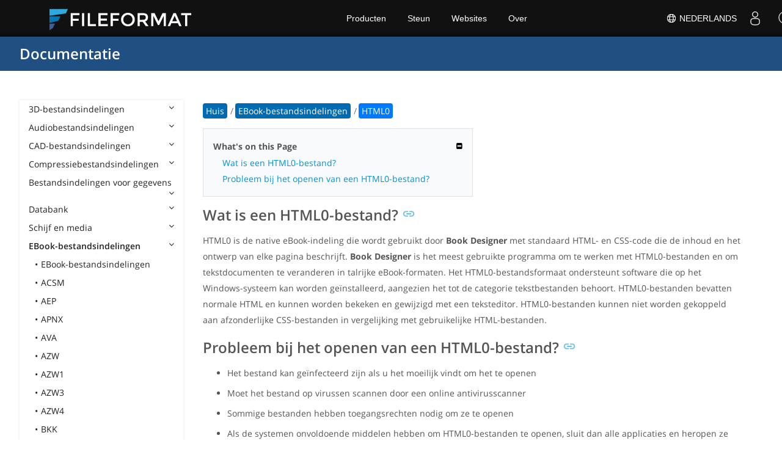

--- FILE ---
content_type: text/html
request_url: https://docs.fileformat.com/nl/ebook/html0/
body_size: 20603
content:
<!doctype html><html class=no-js lang=nl><head><meta charset=utf-8><link rel=preload href=https://docs.fileformat.com/fonts/muli-latin-200.woff2 as=font type=font/woff2 crossorigin><link rel=preload href=https://docs.fileformat.com/fonts/muli-latin-400.woff2 as=font type=font/woff2 crossorigin><link rel=preload href=https://docs.fileformat.com/fonts/muli-latin-800.woff2 as=font type=font/woff2 crossorigin><meta http-equiv=x-ua-compatible content="IE=edge"><title>HTML0-bestandsindeling</title><meta name=description content="Meer informatie over HTML0-bestandsindeling en API's die HTML0-bestanden kunnen maken en openen."><meta name=keywords content="HTML0,Bestand,Extensie,Bestandsindeling,Bestandsextensie,eBook,Boekontwerper"><meta name=viewport content="width=device-width,minimum-scale=1"><meta name=author content="Sami Cheema"><link rel=canonical href=https://docs.fileformat.com/nl/ebook/html0/><meta name=robots content="index, follow"><link rel=stylesheet href=/output/css/app.min.7a7f18a9964f83218a9edb46fd8c6c74cb6f6a018671711b3132c6680844fe2e.css integrity="sha256-en8YqZZPgyGKnttG/YxsdMtvagGGcXEbMTLGaAhE/i4=" crossorigin=anonymous><script type=text/javascript src=/output/js/app.175b405753a9c0ce86ab35944e9c4cc1a758a6873209cf5106600f6b2f5a59b6.js integrity="sha256-F1tAV1OpwM6GqzWUTpxMwadYpocyCc9RBmAPay9aWbY=" crossorigin=anonymous defer></script>
<script async defer src=/js/buttons.js></script>
<link rel=apple-touch-icon sizes=180x180 href=/apple-touch-icon.png><link rel=icon type=image/png href=/favicon-32x32.png sizes=32x32><link rel=icon type=image/png href=/favicon-16x16.png sizes=16x16><link rel=manifest href=/manifest.json><link rel=mask-icon href=/safari-pinned-tab.svg color=#0594cb><meta name=theme-color content="#ffffff"><meta property="og:title" content="HTML0-bestandsindeling"><meta property="og:description" content="Meer informatie over HTML0-bestandsindeling en API's die HTML0-bestanden kunnen maken en openen."><meta property="og:type" content="article"><meta property="og:url" content="https://docs.fileformat.com/nl/ebook/html0/"><meta property="article:published_time" content="2021-03-27T00:00:00+00:00"><meta property="article:modified_time" content="2021-03-27T00:00:00+00:00"><meta itemprop=name content="HTML0-bestandsindeling"><meta itemprop=description content="Meer informatie over HTML0-bestandsindeling en API's die HTML0-bestanden kunnen maken en openen."><meta itemprop=datePublished content="2021-03-27T00:00:00+00:00"><meta itemprop=dateModified content="2021-03-27T00:00:00+00:00"><meta itemprop=wordCount content="196"><meta itemprop=keywords content="HTML0,Bestand,Extensie,Bestandsindeling,Bestandsextensie,eBook,Boekontwerper"><meta name=twitter:card content="summary_large_image"><meta name=twitter:image:src content="https://docs.fileformat.com/images/fileformat-card.png"><meta name=twitter:title content="HTML0-bestandsindeling"><meta name=twitter:description content="Meer informatie over HTML0-bestandsindeling en API's die HTML0-bestanden kunnen maken en openen."><meta name=twitter:site content="@fileformatcom"><script async src="https://www.googletagmanager.com/gtag/js?id=G-4XXLLYN6B8"></script>
<script>window.dataLayer=window.dataLayer||[];function gtag(){dataLayer.push(arguments)}gtag("js",new Date),gtag("config","G-4XXLLYN6B8")</script><link href=https://cms.admin.containerize.com/templates/aspose/css/AsposePtyLtdMenu.css rel=stylesheet type=text/css><script src=/js/jquery-1.10.2.min.js></script>
<link rel=stylesheet href=https://cms.admin.containerize.com/templates/fileformat/css/fileformat.css?v1.22 type=text/css><meta name=google-adsense-account content="ca-pub-5946266927584579"><script async src="https://pagead2.googlesyndication.com/pagead/js/adsbygoogle.js?client=ca-pub-5946266927584579" crossorigin=anonymous></script></head><body class="ma0 sans-serif bg-primary-color-light"><div id=DynabicMenuInnerDiv></div><nav class="bg-primary-color-dark pv4 w-100" role=navigation><div class="center flex-ns flex-wrap items-center justify-start mw9"><h1 class="dim f3-sh lh-solid ml0-ns mr0 mr4-l mv0 pl3 pl4-ns"><a href=/nl/ class="link white">Documentatie</a></h1><ul class="list ma0 pa0 dn dib-l"></ul></div></nav><main role=main class="content-with-sidebar min-vh-100 pb7 pb0-ns"><article class="w-100 ph4 pb5 pb6-ns pt1 mt4 pt3-ns"><button class="btn-showside mb-5"><i class="fa fa-bars"></i> Table of Contents</button><div class=flex-l><div class="order-0 w-20 dn db-l ss-bar"><nav role=navigation><div class=navheader>Table of Content <button class=btn-plain><i class="fa fa-times"></i></button></div><div class="db dib-ns"><form id=site-search-form role=search class=hide><fieldset class="bn ma0 pa0"><label class=clip for=search-input>Search</label>
<input disabled type=search id=search-input class="needs-js bg-left bn f5 input-reset lh-solid mt3 mt0-ns pl4 pv2 w5 white" placeholder="Search the Docs" name=search-input style="background:url(/images/icon-search.png)no-repeat 0 8px/16px 16px"></fieldset></form><fess:search></fess:search></div><ul class="list pa0 nl2"><li class="f5 w-100 hover-bg-light-gray hover-accent-color-light fw8"><a href=javascript:void(0) class="js-toggle dib w-100 link mid-gray hover-accent-color-light pl2 pr2 pv2" data-target=._3d>3D-bestandsindelingen<i class="fa fa-angle-down"></i></a><ul class="_3d desktopmenu animated fadeIn list pl3 bg-light-gray dn"><li class="f6 fw4"><a href=/nl/3d/ class="db link hover-bg-gray hover-white pl3 pr2 pv2 black">3D-bestandsindelingen</a></li><li class="f6 fw4"><a href=/nl/3d/3d2/ class="db link hover-bg-gray hover-white pl3 pr2 pv2 black">3D2</a></li><li class="f6 fw4"><a href=/nl/3d/3dm/ class="db link hover-bg-gray hover-white pl3 pr2 pv2 black">3DM</a></li><li class="f6 fw4"><a href=/nl/3d/3ds/ class="db link hover-bg-gray hover-white pl3 pr2 pv2 black">3DS</a></li><li class="f6 fw4"><a href=/nl/3d/3ds-to-dae/ class="db link hover-bg-gray hover-white pl3 pr2 pv2 black">3DS to DAE</a></li><li class="f6 fw4"><a href=/nl/3d/3ds-to-dwg/ class="db link hover-bg-gray hover-white pl3 pr2 pv2 black">3DS to DWG</a></li><li class="f6 fw4"><a href=/nl/3d/3ds-to-fbx/ class="db link hover-bg-gray hover-white pl3 pr2 pv2 black">3DS to FBX</a></li><li class="f6 fw4"><a href=/nl/3d/3ds-to-glb/ class="db link hover-bg-gray hover-white pl3 pr2 pv2 black">3DS to GLB</a></li><li class="f6 fw4"><a href=/nl/3d/3ds-to-gltf/ class="db link hover-bg-gray hover-white pl3 pr2 pv2 black">3DS to GLTF</a></li><li class="f6 fw4"><a href=/nl/3d/3ds-to-obj/ class="db link hover-bg-gray hover-white pl3 pr2 pv2 black">3DS to OBJ</a></li><li class="f6 fw4"><a href=/nl/3d/3ds-to-pdf/ class="db link hover-bg-gray hover-white pl3 pr2 pv2 black">3DS to PDF</a></li><li class="f6 fw4"><a href=/nl/3d/3ds-to-ply/ class="db link hover-bg-gray hover-white pl3 pr2 pv2 black">3DS to PLY</a></li><li class="f6 fw4"><a href=/nl/3d/3ds-to-stl/ class="db link hover-bg-gray hover-white pl3 pr2 pv2 black">3DS to STL</a></li><li class="f6 fw4"><a href=/nl/3d/3ds-to-usdz/ class="db link hover-bg-gray hover-white pl3 pr2 pv2 black">3DS to USDZ</a></li><li class="f6 fw4"><a href=/nl/3d/3mf/ class="db link hover-bg-gray hover-white pl3 pr2 pv2 black">3MF</a></li><li class="f6 fw4"><a href=/nl/3d/3mf-to-3ds/ class="db link hover-bg-gray hover-white pl3 pr2 pv2 black">3MF to 3DS</a></li><li class="f6 fw4"><a href=/nl/3d/3mf-to-dae/ class="db link hover-bg-gray hover-white pl3 pr2 pv2 black">3MF to DAE</a></li><li class="f6 fw4"><a href=/nl/3d/3mf-to-glb/ class="db link hover-bg-gray hover-white pl3 pr2 pv2 black">3MF to GLB</a></li><li class="f6 fw4"><a href=/nl/3d/3mf-to-html/ class="db link hover-bg-gray hover-white pl3 pr2 pv2 black">3MF to HTML</a></li><li class="f6 fw4"><a href=/nl/3d/3mf-to-obj/ class="db link hover-bg-gray hover-white pl3 pr2 pv2 black">3MF to OBJ</a></li><li class="f6 fw4"><a href=/nl/3d/3mf-to-stl/ class="db link hover-bg-gray hover-white pl3 pr2 pv2 black">3MF to STL</a></li><li class="f6 fw4"><a href=/nl/3d/3mf-to-u3d/ class="db link hover-bg-gray hover-white pl3 pr2 pv2 black">3MF to U3D</a></li><li class="f6 fw4"><a href=/nl/3d/amf/ class="db link hover-bg-gray hover-white pl3 pr2 pv2 black">AMF</a></li><li class="f6 fw4"><a href=/nl/3d/ase/ class="db link hover-bg-gray hover-white pl3 pr2 pv2 black">ASE</a></li><li class="f6 fw4"><a href=/nl/3d/b3d/ class="db link hover-bg-gray hover-white pl3 pr2 pv2 black">B3D</a></li><li class="f6 fw4"><a href=/nl/3d/blend/ class="db link hover-bg-gray hover-white pl3 pr2 pv2 black">BLEND</a></li><li class="f6 fw4"><a href=/nl/3d/c4d/ class="db link hover-bg-gray hover-white pl3 pr2 pv2 black">C4D</a></li><li class="f6 fw4"><a href=/nl/3d/caf-cal3d/ class="db link hover-bg-gray hover-white pl3 pr2 pv2 black">CAF Cal3D</a></li><li class="f6 fw4"><a href=/nl/3d/chr-3ds/ class="db link hover-bg-gray hover-white pl3 pr2 pv2 black">CHR 3ds</a></li><li class="f6 fw4"><a href=/nl/3d/chr-cryengine/ class="db link hover-bg-gray hover-white pl3 pr2 pv2 black">CHR CryENGINE</a></li><li class="f6 fw4"><a href=/nl/3d/dae/ class="db link hover-bg-gray hover-white pl3 pr2 pv2 black">DAE</a></li><li class="f6 fw4"><a href=/nl/3d/dbm/ class="db link hover-bg-gray hover-white pl3 pr2 pv2 black">DBM</a></li><li class="f6 fw4"><a href=/nl/3d/drc/ class="db link hover-bg-gray hover-white pl3 pr2 pv2 black">DRC</a></li><li class="f6 fw4"><a href=/nl/3d/e57/ class="db link hover-bg-gray hover-white pl3 pr2 pv2 black">E57</a></li><li class="f6 fw4"><a href=/nl/3d/f3d/ class="db link hover-bg-gray hover-white pl3 pr2 pv2 black">F3D</a></li><li class="f6 fw4"><a href=/nl/3d/fbx/ class="db link hover-bg-gray hover-white pl3 pr2 pv2 black">FBX</a></li><li class="f6 fw4"><a href=/nl/3d/fbx-to-3ds/ class="db link hover-bg-gray hover-white pl3 pr2 pv2 black">FBX to 3DS</a></li><li class="f6 fw4"><a href=/nl/3d/fbx-to-dae/ class="db link hover-bg-gray hover-white pl3 pr2 pv2 black">FBX to DAE</a></li><li class="f6 fw4"><a href=/nl/3d/fbx-to-dwg/ class="db link hover-bg-gray hover-white pl3 pr2 pv2 black">FBX to DWG</a></li><li class="f6 fw4"><a href=/nl/3d/fbx-to-glb/ class="db link hover-bg-gray hover-white pl3 pr2 pv2 black">FBX to GLB</a></li><li class="f6 fw4"><a href=/nl/3d/fbx-to-gltf/ class="db link hover-bg-gray hover-white pl3 pr2 pv2 black">FBX to GLTF</a></li><li class="f6 fw4"><a href=/nl/3d/fbx-to-obj/ class="db link hover-bg-gray hover-white pl3 pr2 pv2 black">FBX to OBJ</a></li><li class="f6 fw4"><a href=/nl/3d/fbx-to-ply/ class="db link hover-bg-gray hover-white pl3 pr2 pv2 black">FBX to PLY</a></li><li class="f6 fw4"><a href=/nl/3d/fbx-to-stl/ class="db link hover-bg-gray hover-white pl3 pr2 pv2 black">FBX to STL</a></li><li class="f6 fw4"><a href=/nl/3d/fbx-to-usdz/ class="db link hover-bg-gray hover-white pl3 pr2 pv2 black">FBX to USDZ</a></li><li class="f6 fw4"><a href=/nl/3d/fbx-to-xlsx/ class="db link hover-bg-gray hover-white pl3 pr2 pv2 black">FBX to XLSX</a></li><li class="f6 fw4"><a href=/nl/3d/glb/ class="db link hover-bg-gray hover-white pl3 pr2 pv2 black">GLB</a></li><li class="f6 fw4"><a href=/nl/3d/glb-to-3ds/ class="db link hover-bg-gray hover-white pl3 pr2 pv2 black">GLB to 3DS</a></li><li class="f6 fw4"><a href=/nl/3d/glb-to-dae/ class="db link hover-bg-gray hover-white pl3 pr2 pv2 black">GLB to DAE</a></li><li class="f6 fw4"><a href=/nl/3d/glb-to-fbx/ class="db link hover-bg-gray hover-white pl3 pr2 pv2 black">GLB to FBX</a></li><li class="f6 fw4"><a href=/nl/3d/glb-to-gltf/ class="db link hover-bg-gray hover-white pl3 pr2 pv2 black">GLB to GLTF</a></li><li class="f6 fw4"><a href=/nl/3d/glb-to-html/ class="db link hover-bg-gray hover-white pl3 pr2 pv2 black">GLB to HTML</a></li><li class="f6 fw4"><a href=/nl/3d/glb-to-obj/ class="db link hover-bg-gray hover-white pl3 pr2 pv2 black">GLB to OBJ</a></li><li class="f6 fw4"><a href=/nl/3d/glb-to-pdf/ class="db link hover-bg-gray hover-white pl3 pr2 pv2 black">GLB to PDF</a></li><li class="f6 fw4"><a href=/nl/3d/glb-to-stl/ class="db link hover-bg-gray hover-white pl3 pr2 pv2 black">GLB to STL</a></li><li class="f6 fw4"><a href=/nl/3d/glb-to-usdz/ class="db link hover-bg-gray hover-white pl3 pr2 pv2 black">GLB to USDZ</a></li><li class="f6 fw4"><a href=/nl/3d/gltf/ class="db link hover-bg-gray hover-white pl3 pr2 pv2 black">GLTF</a></li><li class="f6 fw4"><a href=/nl/3d/ipt/ class="db link hover-bg-gray hover-white pl3 pr2 pv2 black">IPT</a></li><li class="f6 fw4"><a href=/nl/3d/jt/ class="db link hover-bg-gray hover-white pl3 pr2 pv2 black">JT</a></li><li class="f6 fw4"><a href=/nl/3d/ma/ class="db link hover-bg-gray hover-white pl3 pr2 pv2 black">MA</a></li><li class="f6 fw4"><a href=/nl/3d/max/ class="db link hover-bg-gray hover-white pl3 pr2 pv2 black">MAX</a></li><li class="f6 fw4"><a href=/nl/3d/mb/ class="db link hover-bg-gray hover-white pl3 pr2 pv2 black">MB</a></li><li class="f6 fw4"><a href=/nl/3d/mp/ class="db link hover-bg-gray hover-white pl3 pr2 pv2 black">MP</a></li><li class="f6 fw4"><a href=/nl/3d/mtl/ class="db link hover-bg-gray hover-white pl3 pr2 pv2 black">MTL</a></li><li class="f6 fw4"><a href=/nl/3d/obj/ class="db link hover-bg-gray hover-white pl3 pr2 pv2 black">OBJ</a></li><li class="f6 fw4"><a href=/nl/3d/ply/ class="db link hover-bg-gray hover-white pl3 pr2 pv2 black">PLY</a></li><li class="f6 fw4"><a href=/nl/3d/pov/ class="db link hover-bg-gray hover-white pl3 pr2 pv2 black">POV</a></li><li class="f6 fw4"><a href=/nl/3d/prc/ class="db link hover-bg-gray hover-white pl3 pr2 pv2 black">PRC</a></li><li class="f6 fw4"><a href=/nl/3d/rvm/ class="db link hover-bg-gray hover-white pl3 pr2 pv2 black">RVM</a></li><li class="f6 fw4"><a href=/nl/3d/step/ class="db link hover-bg-gray hover-white pl3 pr2 pv2 black">STEP</a></li><li class="f6 fw4"><a href=/nl/3d/stp/ class="db link hover-bg-gray hover-white pl3 pr2 pv2 black">STP</a></li><li class="f6 fw4"><a href=/nl/3d/u3d/ class="db link hover-bg-gray hover-white pl3 pr2 pv2 black">U3D</a></li><li class="f6 fw4"><a href=/nl/3d/usd/ class="db link hover-bg-gray hover-white pl3 pr2 pv2 black">USD</a></li><li class="f6 fw4"><a href=/nl/3d/usdz/ class="db link hover-bg-gray hover-white pl3 pr2 pv2 black">USDZ</a></li><li class="f6 fw4"><a href=/nl/3d/vrml/ class="db link hover-bg-gray hover-white pl3 pr2 pv2 black">VRML</a></li><li class="f6 fw4"><a href=/nl/3d/x/ class="db link hover-bg-gray hover-white pl3 pr2 pv2 black">X</a></li><li class="f6 fw4"><a href=/nl/3d/x3d/ class="db link hover-bg-gray hover-white pl3 pr2 pv2 black">X3D</a></li></ul></li><li class="f5 w-100 hover-bg-light-gray hover-accent-color-light fw8"><a href=javascript:void(0) class="js-toggle dib w-100 link mid-gray hover-accent-color-light pl2 pr2 pv2" data-target=._audio>Audiobestandsindelingen<i class="fa fa-angle-down"></i></a><ul class="_audio desktopmenu animated fadeIn list pl3 bg-light-gray dn"><li class="f6 fw4"><a href=/nl/audio/ class="db link hover-bg-gray hover-white pl3 pr2 pv2 black">Audiobestandsindelingen</a></li><li class="f6 fw4"><a href=/nl/audio/8svx/ class="db link hover-bg-gray hover-white pl3 pr2 pv2 black">8SVX</a></li><li class="f6 fw4"><a href=/nl/audio/aa/ class="db link hover-bg-gray hover-white pl3 pr2 pv2 black">AA</a></li><li class="f6 fw4"><a href=/nl/audio/aac/ class="db link hover-bg-gray hover-white pl3 pr2 pv2 black">AAC</a></li><li class="f6 fw4"><a href=/nl/audio/aax/ class="db link hover-bg-gray hover-white pl3 pr2 pv2 black">AAX</a></li><li class="f6 fw4"><a href=/nl/audio/ac3/ class="db link hover-bg-gray hover-white pl3 pr2 pv2 black">AC3</a></li><li class="f6 fw4"><a href=/nl/audio/act/ class="db link hover-bg-gray hover-white pl3 pr2 pv2 black">ACT</a></li><li class="f6 fw4"><a href=/nl/audio/aif/ class="db link hover-bg-gray hover-white pl3 pr2 pv2 black">AIF</a></li><li class="f6 fw4"><a href=/nl/audio/aiff/ class="db link hover-bg-gray hover-white pl3 pr2 pv2 black">AIFF</a></li><li class="f6 fw4"><a href=/nl/audio/alac/ class="db link hover-bg-gray hover-white pl3 pr2 pv2 black">ALAC</a></li><li class="f6 fw4"><a href=/nl/audio/amr/ class="db link hover-bg-gray hover-white pl3 pr2 pv2 black">AMR</a></li><li class="f6 fw4"><a href=/nl/audio/ape/ class="db link hover-bg-gray hover-white pl3 pr2 pv2 black">APE</a></li><li class="f6 fw4"><a href=/nl/audio/caf/ class="db link hover-bg-gray hover-white pl3 pr2 pv2 black">CAF</a></li><li class="f6 fw4"><a href=/nl/audio/cda/ class="db link hover-bg-gray hover-white pl3 pr2 pv2 black">CDA</a></li><li class="f6 fw4"><a href=/nl/audio/cdr/ class="db link hover-bg-gray hover-white pl3 pr2 pv2 black">CDR</a></li><li class="f6 fw4"><a href=/nl/audio/dss/ class="db link hover-bg-gray hover-white pl3 pr2 pv2 black">DSS</a></li><li class="f6 fw4"><a href=/nl/audio/ec3/ class="db link hover-bg-gray hover-white pl3 pr2 pv2 black">EC3</a></li><li class="f6 fw4"><a href=/nl/audio/efs/ class="db link hover-bg-gray hover-white pl3 pr2 pv2 black">EFS</a></li><li class="f6 fw4"><a href=/nl/audio/enc/ class="db link hover-bg-gray hover-white pl3 pr2 pv2 black">ENC</a></li><li class="f6 fw4"><a href=/nl/audio/flac/ class="db link hover-bg-gray hover-white pl3 pr2 pv2 black">FLAC</a></li><li class="f6 fw4"><a href=/nl/audio/flp/ class="db link hover-bg-gray hover-white pl3 pr2 pv2 black">FLP</a></li><li class="f6 fw4"><a href=/nl/audio/gp/ class="db link hover-bg-gray hover-white pl3 pr2 pv2 black">GP</a></li><li class="f6 fw4"><a href=/nl/audio/gsm/ class="db link hover-bg-gray hover-white pl3 pr2 pv2 black">GSM</a></li><li class="f6 fw4"><a href=/nl/audio/it/ class="db link hover-bg-gray hover-white pl3 pr2 pv2 black">IT</a></li><li class="f6 fw4"><a href=/nl/audio/m3u/ class="db link hover-bg-gray hover-white pl3 pr2 pv2 black">M3U</a></li><li class="f6 fw4"><a href=/nl/audio/m3u8/ class="db link hover-bg-gray hover-white pl3 pr2 pv2 black">M3U8</a></li><li class="f6 fw4"><a href=/nl/audio/m4a/ class="db link hover-bg-gray hover-white pl3 pr2 pv2 black">M4A</a></li><li class="f6 fw4"><a href=/nl/audio/m4b/ class="db link hover-bg-gray hover-white pl3 pr2 pv2 black">M4B</a></li><li class="f6 fw4"><a href=/nl/audio/m4p/ class="db link hover-bg-gray hover-white pl3 pr2 pv2 black">M4P</a></li><li class="f6 fw4"><a href=/nl/audio/m4r/ class="db link hover-bg-gray hover-white pl3 pr2 pv2 black">M4R</a></li><li class="f6 fw4"><a href=/nl/audio/mid/ class="db link hover-bg-gray hover-white pl3 pr2 pv2 black">MID</a></li><li class="f6 fw4"><a href=/nl/audio/mka/ class="db link hover-bg-gray hover-white pl3 pr2 pv2 black">MKA</a></li><li class="f6 fw4"><a href=/nl/audio/mmf/ class="db link hover-bg-gray hover-white pl3 pr2 pv2 black">MMF</a></li><li class="f6 fw4"><a href=/nl/audio/mod/ class="db link hover-bg-gray hover-white pl3 pr2 pv2 black">MOD</a></li><li class="f6 fw4"><a href=/nl/audio/mp2/ class="db link hover-bg-gray hover-white pl3 pr2 pv2 black">MP2</a></li><li class="f6 fw4"><a href=/nl/audio/mp3/ class="db link hover-bg-gray hover-white pl3 pr2 pv2 black">MP3</a></li><li class="f6 fw4"><a href=/nl/audio/mpc/ class="db link hover-bg-gray hover-white pl3 pr2 pv2 black">MPC</a></li><li class="f6 fw4"><a href=/nl/audio/mscz/ class="db link hover-bg-gray hover-white pl3 pr2 pv2 black">MSCZ</a></li><li class="f6 fw4"><a href=/nl/audio/mtm/ class="db link hover-bg-gray hover-white pl3 pr2 pv2 black">MTM</a></li><li class="f6 fw4"><a href=/nl/audio/mui/ class="db link hover-bg-gray hover-white pl3 pr2 pv2 black">MUI</a></li><li class="f6 fw4"><a href=/nl/audio/musx/ class="db link hover-bg-gray hover-white pl3 pr2 pv2 black">MUSX</a></li><li class="f6 fw4"><a href=/nl/audio/mxl/ class="db link hover-bg-gray hover-white pl3 pr2 pv2 black">MXL</a></li><li class="f6 fw4"><a href=/nl/audio/nsa/ class="db link hover-bg-gray hover-white pl3 pr2 pv2 black">NSA</a></li><li class="f6 fw4"><a href=/nl/audio/ogg/ class="db link hover-bg-gray hover-white pl3 pr2 pv2 black">OGG</a></li><li class="f6 fw4"><a href=/nl/audio/opus/ class="db link hover-bg-gray hover-white pl3 pr2 pv2 black">OPUS</a></li><li class="f6 fw4"><a href=/nl/audio/ra/ class="db link hover-bg-gray hover-white pl3 pr2 pv2 black">RA</a></li><li class="f6 fw4"><a href=/nl/audio/rf64/ class="db link hover-bg-gray hover-white pl3 pr2 pv2 black">RF64</a></li><li class="f6 fw4"><a href=/nl/audio/rip/ class="db link hover-bg-gray hover-white pl3 pr2 pv2 black">RIP</a></li><li class="f6 fw4"><a href=/nl/audio/sdt/ class="db link hover-bg-gray hover-white pl3 pr2 pv2 black">SDT</a></li><li class="f6 fw4"><a href=/nl/audio/sf2/ class="db link hover-bg-gray hover-white pl3 pr2 pv2 black">SF2</a></li><li class="f6 fw4"><a href=/nl/audio/stap/ class="db link hover-bg-gray hover-white pl3 pr2 pv2 black">STAP</a></li><li class="f6 fw4"><a href=/nl/audio/sty/ class="db link hover-bg-gray hover-white pl3 pr2 pv2 black">STY</a></li><li class="f6 fw4"><a href=/nl/audio/tg/ class="db link hover-bg-gray hover-white pl3 pr2 pv2 black">TG</a></li><li class="f6 fw4"><a href=/nl/audio/voc/ class="db link hover-bg-gray hover-white pl3 pr2 pv2 black">VOC</a></li><li class="f6 fw4"><a href=/nl/audio/vox/ class="db link hover-bg-gray hover-white pl3 pr2 pv2 black">VOX</a></li><li class="f6 fw4"><a href=/nl/audio/vqf/ class="db link hover-bg-gray hover-white pl3 pr2 pv2 black">VQF</a></li><li class="f6 fw4"><a href=/nl/audio/wav/ class="db link hover-bg-gray hover-white pl3 pr2 pv2 black">WAV</a></li><li class="f6 fw4"><a href=/nl/audio/weba/ class="db link hover-bg-gray hover-white pl3 pr2 pv2 black">WEBA</a></li><li class="f6 fw4"><a href=/nl/audio/wfp/ class="db link hover-bg-gray hover-white pl3 pr2 pv2 black">WFP</a></li><li class="f6 fw4"><a href=/nl/audio/wma/ class="db link hover-bg-gray hover-white pl3 pr2 pv2 black">WMA</a></li><li class="f6 fw4"><a href=/nl/audio/wpl/ class="db link hover-bg-gray hover-white pl3 pr2 pv2 black">WPL</a></li><li class="f6 fw4"><a href=/nl/audio/wproj/ class="db link hover-bg-gray hover-white pl3 pr2 pv2 black">WPROJ</a></li><li class="f6 fw4"><a href=/nl/audio/wv/ class="db link hover-bg-gray hover-white pl3 pr2 pv2 black">WV</a></li></ul></li><li class="f5 w-100 hover-bg-light-gray hover-accent-color-light fw8"><a href=javascript:void(0) class="js-toggle dib w-100 link mid-gray hover-accent-color-light pl2 pr2 pv2" data-target=._cad>CAD-bestandsindelingen<i class="fa fa-angle-down"></i></a><ul class="_cad desktopmenu animated fadeIn list pl3 bg-light-gray dn"><li class="f6 fw4"><a href=/nl/cad/ class="db link hover-bg-gray hover-white pl3 pr2 pv2 black">CAD-bestandsindelingen</a></li><li class="f6 fw4"><a href=/nl/cad/afs/ class="db link hover-bg-gray hover-white pl3 pr2 pv2 black">AFS</a></li><li class="f6 fw4"><a href=/nl/cad/art/ class="db link hover-bg-gray hover-white pl3 pr2 pv2 black">ART</a></li><li class="f6 fw4"><a href=/nl/cad/asc/ class="db link hover-bg-gray hover-white pl3 pr2 pv2 black">ASC</a></li><li class="f6 fw4"><a href=/nl/cad/asm/ class="db link hover-bg-gray hover-white pl3 pr2 pv2 black">ASM</a></li><li class="f6 fw4"><a href=/nl/cad/axm/ class="db link hover-bg-gray hover-white pl3 pr2 pv2 black">AXM</a></li><li class="f6 fw4"><a href=/nl/cad/bdc/ class="db link hover-bg-gray hover-white pl3 pr2 pv2 black">BDC</a></li><li class="f6 fw4"><a href=/nl/cad/catpart/ class="db link hover-bg-gray hover-white pl3 pr2 pv2 black">CATPART</a></li><li class="f6 fw4"><a href=/nl/cad/cf2/ class="db link hover-bg-gray hover-white pl3 pr2 pv2 black">CF2</a></li><li class="f6 fw4"><a href=/nl/cad/cir/ class="db link hover-bg-gray hover-white pl3 pr2 pv2 black">CIR</a></li><li class="f6 fw4"><a href=/nl/cad/cpa/ class="db link hover-bg-gray hover-white pl3 pr2 pv2 black">CPA</a></li><li class="f6 fw4"><a href=/nl/cad/dc3/ class="db link hover-bg-gray hover-white pl3 pr2 pv2 black">DC3</a></li><li class="f6 fw4"><a href=/nl/cad/dgn/ class="db link hover-bg-gray hover-white pl3 pr2 pv2 black">DGN</a></li><li class="f6 fw4"><a href=/nl/cad/dst/ class="db link hover-bg-gray hover-white pl3 pr2 pv2 black">DST</a></li><li class="f6 fw4"><a href=/nl/cad/dwf/ class="db link hover-bg-gray hover-white pl3 pr2 pv2 black">DWF</a></li><li class="f6 fw4"><a href=/nl/cad/dwfx/ class="db link hover-bg-gray hover-white pl3 pr2 pv2 black">DWFX</a></li><li class="f6 fw4"><a href=/nl/cad/dwg/ class="db link hover-bg-gray hover-white pl3 pr2 pv2 black">DWG</a></li><li class="f6 fw4"><a href=/nl/cad/dwt/ class="db link hover-bg-gray hover-white pl3 pr2 pv2 black">DWT</a></li><li class="f6 fw4"><a href=/nl/cad/dxb/ class="db link hover-bg-gray hover-white pl3 pr2 pv2 black">DXB</a></li><li class="f6 fw4"><a href=/nl/cad/dxf/ class="db link hover-bg-gray hover-white pl3 pr2 pv2 black">DXF</a></li><li class="f6 fw4"><a href=/nl/cad/fzp/ class="db link hover-bg-gray hover-white pl3 pr2 pv2 black">FZP</a></li><li class="f6 fw4"><a href=/nl/cad/fzz/ class="db link hover-bg-gray hover-white pl3 pr2 pv2 black">FZZ</a></li><li class="f6 fw4"><a href=/nl/cad/gcode/ class="db link hover-bg-gray hover-white pl3 pr2 pv2 black">GCODE</a></li><li class="f6 fw4"><a href=/nl/cad/hpgl/ class="db link hover-bg-gray hover-white pl3 pr2 pv2 black">HPGL</a></li><li class="f6 fw4"><a href=/nl/cad/iba/ class="db link hover-bg-gray hover-white pl3 pr2 pv2 black">IBA</a></li><li class="f6 fw4"><a href=/nl/cad/ifc/ class="db link hover-bg-gray hover-white pl3 pr2 pv2 black">IFC</a></li><li class="f6 fw4"><a href=/nl/cad/iges/ class="db link hover-bg-gray hover-white pl3 pr2 pv2 black">IGES</a></li><li class="f6 fw4"><a href=/nl/cad/igs/ class="db link hover-bg-gray hover-white pl3 pr2 pv2 black">IGS</a></li><li class="f6 fw4"><a href=/nl/cad/jvsg/ class="db link hover-bg-gray hover-white pl3 pr2 pv2 black">JVSG</a></li><li class="f6 fw4"><a href=/nl/cad/nc/ class="db link hover-bg-gray hover-white pl3 pr2 pv2 black">NC</a></li><li class="f6 fw4"><a href=/nl/cad/nwc/ class="db link hover-bg-gray hover-white pl3 pr2 pv2 black">NWC</a></li><li class="f6 fw4"><a href=/nl/cad/nwd/ class="db link hover-bg-gray hover-white pl3 pr2 pv2 black">NWD</a></li><li class="f6 fw4"><a href=/nl/cad/nwf/ class="db link hover-bg-gray hover-white pl3 pr2 pv2 black">NWF</a></li><li class="f6 fw4"><a href=/nl/cad/opt/ class="db link hover-bg-gray hover-white pl3 pr2 pv2 black">OPT</a></li><li class="f6 fw4"><a href=/nl/cad/par/ class="db link hover-bg-gray hover-white pl3 pr2 pv2 black">PAR</a></li><li class="f6 fw4"><a href=/nl/cad/pat/ class="db link hover-bg-gray hover-white pl3 pr2 pv2 black">PAT</a></li><li class="f6 fw4"><a href=/nl/cad/pc3/ class="db link hover-bg-gray hover-white pl3 pr2 pv2 black">PC3</a></li><li class="f6 fw4"><a href=/nl/cad/phj/ class="db link hover-bg-gray hover-white pl3 pr2 pv2 black">PHJ</a></li><li class="f6 fw4"><a href=/nl/cad/plt/ class="db link hover-bg-gray hover-white pl3 pr2 pv2 black">PLT</a></li><li class="f6 fw4"><a href=/nl/cad/prt-creo/ class="db link hover-bg-gray hover-white pl3 pr2 pv2 black">PRT</a></li><li class="f6 fw4"><a href=/nl/cad/prt-cadkey/ class="db link hover-bg-gray hover-white pl3 pr2 pv2 black">PRT CADKEY</a></li><li class="f6 fw4"><a href=/nl/cad/psm/ class="db link hover-bg-gray hover-white pl3 pr2 pv2 black">PSM</a></li><li class="f6 fw4"><a href=/nl/cad/pss/ class="db link hover-bg-gray hover-white pl3 pr2 pv2 black">PSS</a></li><li class="f6 fw4"><a href=/nl/cad/rfa/ class="db link hover-bg-gray hover-white pl3 pr2 pv2 black">RFA</a></li><li class="f6 fw4"><a href=/nl/cad/rft/ class="db link hover-bg-gray hover-white pl3 pr2 pv2 black">RFT</a></li><li class="f6 fw4"><a href=/nl/cad/rml/ class="db link hover-bg-gray hover-white pl3 pr2 pv2 black">RML</a></li><li class="f6 fw4"><a href=/nl/cad/rvt/ class="db link hover-bg-gray hover-white pl3 pr2 pv2 black">RVT</a></li><li class="f6 fw4"><a href=/nl/cad/sldprt/ class="db link hover-bg-gray hover-white pl3 pr2 pv2 black">SLDPRT</a></li><li class="f6 fw4"><a href=/nl/cad/stl/ class="db link hover-bg-gray hover-white pl3 pr2 pv2 black">STL</a></li></ul></li><li class="f5 w-100 hover-bg-light-gray hover-accent-color-light fw8 mb1 bb b--moon-gray"><a href=javascript:void(0) class="js-toggle dib w-100 link mid-gray hover-accent-color-light pl2 pr2 pv2" data-target=._compression>Compressiebestandsindelingen<i class="fa fa-angle-down"></i></a><ul class="_compression desktopmenu animated fadeIn list pl3 bg-light-gray dn"><li class="f6 fw4"><a href=/nl/compression/ class="db link hover-bg-gray hover-white pl3 pr2 pv2 black">Compressiebestandsindelingen</a></li><li class="f6 fw4"><a href=/nl/compression/7z/ class="db link hover-bg-gray hover-white pl3 pr2 pv2 black">7Z</a></li><li class="f6 fw4"><a href=/nl/compression/ace/ class="db link hover-bg-gray hover-white pl3 pr2 pv2 black">ACE</a></li><li class="f6 fw4"><a href=/nl/compression/alz/ class="db link hover-bg-gray hover-white pl3 pr2 pv2 black">ALZ</a></li><li class="f6 fw4"><a href=/nl/compression/apk/ class="db link hover-bg-gray hover-white pl3 pr2 pv2 black">APK</a></li><li class="f6 fw4"><a href=/nl/compression/apz/ class="db link hover-bg-gray hover-white pl3 pr2 pv2 black">APZ</a></li><li class="f6 fw4"><a href=/nl/compression/arc/ class="db link hover-bg-gray hover-white pl3 pr2 pv2 black">ARC</a></li><li class="f6 fw4"><a href=/nl/compression/arj/ class="db link hover-bg-gray hover-white pl3 pr2 pv2 black">ARJ</a></li><li class="f6 fw4"><a href=/nl/compression/b1/ class="db link hover-bg-gray hover-white pl3 pr2 pv2 black">B1</a></li><li class="f6 fw4"><a href=/nl/compression/b6z/ class="db link hover-bg-gray hover-white pl3 pr2 pv2 black">B6Z</a></li><li class="f6 fw4"><a href=/nl/compression/bin/ class="db link hover-bg-gray hover-white pl3 pr2 pv2 black">BIN</a></li><li class="f6 fw4"><a href=/nl/compression/bkf/ class="db link hover-bg-gray hover-white pl3 pr2 pv2 black">BKF</a></li><li class="f6 fw4"><a href=/nl/compression/bndl/ class="db link hover-bg-gray hover-white pl3 pr2 pv2 black">BNDL</a></li><li class="f6 fw4"><a href=/nl/compression/bz2/ class="db link hover-bg-gray hover-white pl3 pr2 pv2 black">BZ2</a></li><li class="f6 fw4"><a href=/nl/compression/cb7/ class="db link hover-bg-gray hover-white pl3 pr2 pv2 black">CB7</a></li><li class="f6 fw4"><a href=/nl/compression/cba/ class="db link hover-bg-gray hover-white pl3 pr2 pv2 black">CBA</a></li><li class="f6 fw4"><a href=/nl/compression/cit/ class="db link hover-bg-gray hover-white pl3 pr2 pv2 black">CIT</a></li><li class="f6 fw4"><a href=/nl/compression/cpio/ class="db link hover-bg-gray hover-white pl3 pr2 pv2 black">CPIO</a></li><li class="f6 fw4"><a href=/nl/compression/cxarchive/ class="db link hover-bg-gray hover-white pl3 pr2 pv2 black">CXARCHIVE</a></li><li class="f6 fw4"><a href=/nl/compression/daa/ class="db link hover-bg-gray hover-white pl3 pr2 pv2 black">DAA</a></li><li class="f6 fw4"><a href=/nl/compression/dar/ class="db link hover-bg-gray hover-white pl3 pr2 pv2 black">DAR</a></li><li class="f6 fw4"><a href=/nl/compression/deb/ class="db link hover-bg-gray hover-white pl3 pr2 pv2 black">DEB</a></li><li class="f6 fw4"><a href=/nl/compression/dmg/ class="db link hover-bg-gray hover-white pl3 pr2 pv2 black">DMG</a></li><li class="f6 fw4"><a href=/nl/compression/dz/ class="db link hover-bg-gray hover-white pl3 pr2 pv2 black">DZ</a></li><li class="f6 fw4"><a href=/nl/compression/ecs/ class="db link hover-bg-gray hover-white pl3 pr2 pv2 black">ECS</a></li><li class="f6 fw4"><a href=/nl/compression/fzpz/ class="db link hover-bg-gray hover-white pl3 pr2 pv2 black">FZPZ</a></li><li class="f6 fw4"><a href=/nl/compression/gz/ class="db link hover-bg-gray hover-white pl3 pr2 pv2 black">GZ</a></li><li class="f6 fw4"><a href=/nl/compression/gzip/ class="db link hover-bg-gray hover-white pl3 pr2 pv2 black">GZIP</a></li><li class="f6 fw4"><a href=/nl/compression/ice/ class="db link hover-bg-gray hover-white pl3 pr2 pv2 black">ICE</a></li><li class="f6 fw4"><a href=/nl/compression/iso/ class="db link hover-bg-gray hover-white pl3 pr2 pv2 black">ISO</a></li><li class="f6 fw4"><a href=/nl/compression/kgb/ class="db link hover-bg-gray hover-white pl3 pr2 pv2 black">KGB</a></li><li class="f6 fw4"><a href=/nl/compression/lbr/ class="db link hover-bg-gray hover-white pl3 pr2 pv2 black">LBR</a></li><li class="f6 fw4"><a href=/nl/compression/lqr/ class="db link hover-bg-gray hover-white pl3 pr2 pv2 black">LQR</a></li><li class="f6 fw4"><a href=/nl/compression/lz/ class="db link hover-bg-gray hover-white pl3 pr2 pv2 black">LZ</a></li><li class="f6 fw4"><a href=/nl/compression/lz4/ class="db link hover-bg-gray hover-white pl3 pr2 pv2 black">LZ4</a></li><li class="f6 fw4"><a href=/nl/compression/lzh/ class="db link hover-bg-gray hover-white pl3 pr2 pv2 black">LZH</a></li><li class="f6 fw4"><a href=/nl/compression/lzma/ class="db link hover-bg-gray hover-white pl3 pr2 pv2 black">LZMA</a></li><li class="f6 fw4"><a href=/nl/compression/lzo/ class="db link hover-bg-gray hover-white pl3 pr2 pv2 black">LZO</a></li><li class="f6 fw4"><a href=/nl/compression/lzx/ class="db link hover-bg-gray hover-white pl3 pr2 pv2 black">LZX</a></li><li class="f6 fw4"><a href=/nl/compression/mbw/ class="db link hover-bg-gray hover-white pl3 pr2 pv2 black">MBW</a></li><li class="f6 fw4"><a href=/nl/compression/mint/ class="db link hover-bg-gray hover-white pl3 pr2 pv2 black">MINT</a></li><li class="f6 fw4"><a href=/nl/compression/mpkg/ class="db link hover-bg-gray hover-white pl3 pr2 pv2 black">MPKG</a></li><li class="f6 fw4"><a href=/nl/compression/mpq/ class="db link hover-bg-gray hover-white pl3 pr2 pv2 black">MPQ</a></li><li class="f6 fw4"><a href=/nl/compression/npk/ class="db link hover-bg-gray hover-white pl3 pr2 pv2 black">NPK</a></li><li class="f6 fw4"><a href=/nl/compression/oar/ class="db link hover-bg-gray hover-white pl3 pr2 pv2 black">OAR</a></li><li class="f6 fw4"><a href=/nl/compression/p7z/ class="db link hover-bg-gray hover-white pl3 pr2 pv2 black">P7Z</a></li><li class="f6 fw4"><a href=/nl/compression/pages/ class="db link hover-bg-gray hover-white pl3 pr2 pv2 black">PAGES</a></li><li class="f6 fw4"><a href=/nl/compression/par/ class="db link hover-bg-gray hover-white pl3 pr2 pv2 black">PAR</a></li><li class="f6 fw4"><a href=/nl/compression/pea/ class="db link hover-bg-gray hover-white pl3 pr2 pv2 black">PEA</a></li><li class="f6 fw4"><a href=/nl/compression/pet/ class="db link hover-bg-gray hover-white pl3 pr2 pv2 black">PET</a></li><li class="f6 fw4"><a href=/nl/compression/pf/ class="db link hover-bg-gray hover-white pl3 pr2 pv2 black">PF</a></li><li class="f6 fw4"><a href=/nl/compression/pkg/ class="db link hover-bg-gray hover-white pl3 pr2 pv2 black">PKG</a></li><li class="f6 fw4"><a href=/nl/compression/ptk/ class="db link hover-bg-gray hover-white pl3 pr2 pv2 black">PTK</a></li><li class="f6 fw4"><a href=/nl/compression/pup/ class="db link hover-bg-gray hover-white pl3 pr2 pv2 black">PUP</a></li><li class="f6 fw4"><a href=/nl/compression/pwa/ class="db link hover-bg-gray hover-white pl3 pr2 pv2 black">PWA</a></li><li class="f6 fw4"><a href=/nl/compression/pzz/ class="db link hover-bg-gray hover-white pl3 pr2 pv2 black">PZZ</a></li><li class="f6 fw4"><a href=/nl/compression/r2/ class="db link hover-bg-gray hover-white pl3 pr2 pv2 black">R2</a></li><li class="f6 fw4"><a href=/nl/compression/rar/ class="db link hover-bg-gray hover-white pl3 pr2 pv2 black">RAR</a></li><li class="f6 fw4"><a href=/nl/compression/rpm/ class="db link hover-bg-gray hover-white pl3 pr2 pv2 black">RPM</a></li><li class="f6 fw4"><a href=/nl/compression/rte/ class="db link hover-bg-gray hover-white pl3 pr2 pv2 black">RTE</a></li><li class="f6 fw4"><a href=/nl/compression/s00/ class="db link hover-bg-gray hover-white pl3 pr2 pv2 black">S00</a></li><li class="f6 fw4"><a href=/nl/compression/sfg/ class="db link hover-bg-gray hover-white pl3 pr2 pv2 black">SFG</a></li><li class="f6 fw4"><a href=/nl/compression/sifz/ class="db link hover-bg-gray hover-white pl3 pr2 pv2 black">SIFZ</a></li><li class="f6 fw4"><a href=/nl/compression/sit/ class="db link hover-bg-gray hover-white pl3 pr2 pv2 black">SIT</a></li><li class="f6 fw4"><a href=/nl/compression/sitx/ class="db link hover-bg-gray hover-white pl3 pr2 pv2 black">SITX</a></li><li class="f6 fw4"><a href=/nl/compression/smpf/ class="db link hover-bg-gray hover-white pl3 pr2 pv2 black">SMPF</a></li><li class="f6 fw4"><a href=/nl/compression/sqx/ class="db link hover-bg-gray hover-white pl3 pr2 pv2 black">SQX</a></li><li class="f6 fw4"><a href=/nl/compression/sy_/ class="db link hover-bg-gray hover-white pl3 pr2 pv2 black">SY_</a></li><li class="f6 fw4"><a href=/nl/compression/tar/ class="db link hover-bg-gray hover-white pl3 pr2 pv2 black">TAR</a></li><li class="f6 fw4"><a href=/nl/compression/tbz/ class="db link hover-bg-gray hover-white pl3 pr2 pv2 black">TBZ</a></li><li class="f6 fw4"><a href=/nl/compression/tgs/ class="db link hover-bg-gray hover-white pl3 pr2 pv2 black">TGS</a></li><li class="f6 fw4"><a href=/nl/compression/tgz/ class="db link hover-bg-gray hover-white pl3 pr2 pv2 black">TGZ</a></li><li class="f6 fw4"><a href=/nl/compression/tpsr/ class="db link hover-bg-gray hover-white pl3 pr2 pv2 black">TPSR</a></li><li class="f6 fw4"><a href=/nl/compression/tz/ class="db link hover-bg-gray hover-white pl3 pr2 pv2 black">TZ</a></li><li class="f6 fw4"><a href=/nl/compression/vpk/ class="db link hover-bg-gray hover-white pl3 pr2 pv2 black">VPK</a></li><li class="f6 fw4"><a href=/nl/compression/whl/ class="db link hover-bg-gray hover-white pl3 pr2 pv2 black">WHL</a></li><li class="f6 fw4"><a href=/nl/compression/wux/ class="db link hover-bg-gray hover-white pl3 pr2 pv2 black">WUX</a></li><li class="f6 fw4"><a href=/nl/compression/xapk/ class="db link hover-bg-gray hover-white pl3 pr2 pv2 black">XAPK</a></li><li class="f6 fw4"><a href=/nl/compression/xar/ class="db link hover-bg-gray hover-white pl3 pr2 pv2 black">XAR</a></li><li class="f6 fw4"><a href=/nl/compression/xip/ class="db link hover-bg-gray hover-white pl3 pr2 pv2 black">XIP</a></li><li class="f6 fw4"><a href=/nl/compression/xpi/ class="db link hover-bg-gray hover-white pl3 pr2 pv2 black">XPI</a></li><li class="f6 fw4"><a href=/nl/compression/xz/ class="db link hover-bg-gray hover-white pl3 pr2 pv2 black">XZ</a></li><li class="f6 fw4"><a href=/nl/compression/z/ class="db link hover-bg-gray hover-white pl3 pr2 pv2 black">Z</a></li><li class="f6 fw4"><a href=/nl/compression/zim/ class="db link hover-bg-gray hover-white pl3 pr2 pv2 black">ZIM</a></li><li class="f6 fw4"><a href=/nl/compression/zip/ class="db link hover-bg-gray hover-white pl3 pr2 pv2 black">ZIP</a></li><li class="f6 fw4"><a href=/nl/compression/zipx/ class="db link hover-bg-gray hover-white pl3 pr2 pv2 black">ZIPX</a></li><li class="f6 fw4"><a href=/nl/compression/zl/ class="db link hover-bg-gray hover-white pl3 pr2 pv2 black">ZL</a></li><li class="f6 fw4"><a href=/nl/compression/zoo/ class="db link hover-bg-gray hover-white pl3 pr2 pv2 black">ZOO</a></li><li class="f6 fw4"><a href=/nl/compression/zst/ class="db link hover-bg-gray hover-white pl3 pr2 pv2 black">ZST</a></li></ul></li><li class="f5 w-100 hover-bg-light-gray hover-accent-color-light fw8"><a href=javascript:void(0) class="js-toggle dib w-100 link mid-gray hover-accent-color-light pl2 pr2 pv2" data-target=._data>Bestandsindelingen voor gegevens<i class="fa fa-angle-down"></i></a><ul class="_data desktopmenu animated fadeIn list pl3 bg-light-gray dn"><li class="f6 fw4"><a href=/nl/data/ class="db link hover-bg-gray hover-white pl3 pr2 pv2 black">Data File Formats</a></li><li class="f6 fw4"><a href=/nl/data/brd/ class="db link hover-bg-gray hover-white pl3 pr2 pv2 black">BRD</a></li><li class="f6 fw4"><a href=/nl/data/cbz-chessbase/ class="db link hover-bg-gray hover-white pl3 pr2 pv2 black">CBZ</a></li><li class="f6 fw4"><a href=/nl/data/cdr-crash/ class="db link hover-bg-gray hover-white pl3 pr2 pv2 black">CDR</a></li><li class="f6 fw4"><a href=/nl/data/cdx/ class="db link hover-bg-gray hover-white pl3 pr2 pv2 black">CDX</a></li><li class="f6 fw4"><a href=/nl/data/cdx-chemdraw/ class="db link hover-bg-gray hover-white pl3 pr2 pv2 black">CDX ChemDraw</a></li><li class="f6 fw4"><a href=/nl/data/cs-colorschemer/ class="db link hover-bg-gray hover-white pl3 pr2 pv2 black">CS</a></li><li class="f6 fw4"><a href=/nl/data/cube/ class="db link hover-bg-gray hover-white pl3 pr2 pv2 black">CUBE</a></li><li class="f6 fw4"><a href=/nl/data/dlc/ class="db link hover-bg-gray hover-white pl3 pr2 pv2 black">DLC</a></li><li class="f6 fw4"><a href=/nl/data/enc/ class="db link hover-bg-gray hover-white pl3 pr2 pv2 black">ENC</a></li><li class="f6 fw4"><a href=/nl/data/esx/ class="db link hover-bg-gray hover-white pl3 pr2 pv2 black">ESX</a></li><li class="f6 fw4"><a href=/nl/data/fig/ class="db link hover-bg-gray hover-white pl3 pr2 pv2 black">FIG</a></li><li class="f6 fw4"><a href=/nl/data/gb/ class="db link hover-bg-gray hover-white pl3 pr2 pv2 black">GB</a></li><li class="f6 fw4"><a href=/nl/data/ged/ class="db link hover-bg-gray hover-white pl3 pr2 pv2 black">GED</a></li><li class="f6 fw4"><a href=/nl/data/ink/ class="db link hover-bg-gray hover-white pl3 pr2 pv2 black">INK</a></li><li class="f6 fw4"><a href=/nl/data/io/ class="db link hover-bg-gray hover-white pl3 pr2 pv2 black">IO</a></li><li class="f6 fw4"><a href=/nl/data/ip/ class="db link hover-bg-gray hover-white pl3 pr2 pv2 black">IP</a></li><li class="f6 fw4"><a href=/nl/data/mpj/ class="db link hover-bg-gray hover-white pl3 pr2 pv2 black">MPJ</a></li><li class="f6 fw4"><a href=/nl/data/nds/ class="db link hover-bg-gray hover-white pl3 pr2 pv2 black">NDS</a></li><li class="f6 fw4"><a href=/nl/data/pcb/ class="db link hover-bg-gray hover-white pl3 pr2 pv2 black">PCB</a></li><li class="f6 fw4"><a href=/nl/data/prt-template/ class="db link hover-bg-gray hover-white pl3 pr2 pv2 black">PRT</a></li><li class="f6 fw4"><a href=/nl/data/safetensors/ class="db link hover-bg-gray hover-white pl3 pr2 pv2 black">SAFETENSORS</a></li><li class="f6 fw4"><a href=/nl/data/sps/ class="db link hover-bg-gray hover-white pl3 pr2 pv2 black">SPS</a></li><li class="f6 fw4"><a href=/nl/data/str/ class="db link hover-bg-gray hover-white pl3 pr2 pv2 black">STR</a></li><li class="f6 fw4"><a href=/nl/data/tgc/ class="db link hover-bg-gray hover-white pl3 pr2 pv2 black">TGC</a></li><li class="f6 fw4"><a href=/nl/data/time/ class="db link hover-bg-gray hover-white pl3 pr2 pv2 black">TIME</a></li><li class="f6 fw4"><a href=/nl/data/trf/ class="db link hover-bg-gray hover-white pl3 pr2 pv2 black">TRF</a></li><li class="f6 fw4"><a href=/nl/data/vce/ class="db link hover-bg-gray hover-white pl3 pr2 pv2 black">VCE</a></li><li class="f6 fw4"><a href=/nl/data/vcs/ class="db link hover-bg-gray hover-white pl3 pr2 pv2 black">VCS</a></li><li class="f6 fw4"><a href=/nl/data/vdf/ class="db link hover-bg-gray hover-white pl3 pr2 pv2 black">VDF</a></li><li class="f6 fw4"><a href=/nl/data/xdelta/ class="db link hover-bg-gray hover-white pl3 pr2 pv2 black">XDELTA</a></li></ul></li><li class="f5 w-100 hover-bg-light-gray hover-accent-color-light fw8"><a href=javascript:void(0) class="js-toggle dib w-100 link mid-gray hover-accent-color-light pl2 pr2 pv2" data-target=._database>Databank<i class="fa fa-angle-down"></i></a><ul class="_database desktopmenu animated fadeIn list pl3 bg-light-gray dn"><li class="f6 fw4"><a href=/nl/database/ class="db link hover-bg-gray hover-white pl3 pr2 pv2 black">Databasebestandsindelingen</a></li><li class="f6 fw4"><a href=/nl/database/4db/ class="db link hover-bg-gray hover-white pl3 pr2 pv2 black">4DB</a></li><li class="f6 fw4"><a href=/nl/database/4dd/ class="db link hover-bg-gray hover-white pl3 pr2 pv2 black">4DD</a></li><li class="f6 fw4"><a href=/nl/database/4dl/ class="db link hover-bg-gray hover-white pl3 pr2 pv2 black">4DL</a></li><li class="f6 fw4"><a href=/nl/database/abcddb/ class="db link hover-bg-gray hover-white pl3 pr2 pv2 black">ABCDDB</a></li><li class="f6 fw4"><a href=/nl/database/abs/ class="db link hover-bg-gray hover-white pl3 pr2 pv2 black">ABS</a></li><li class="f6 fw4"><a href=/nl/database/abx/ class="db link hover-bg-gray hover-white pl3 pr2 pv2 black">ABX</a></li><li class="f6 fw4"><a href=/nl/database/accdb/ class="db link hover-bg-gray hover-white pl3 pr2 pv2 black">ACCDB</a></li><li class="f6 fw4"><a href=/nl/database/accdc/ class="db link hover-bg-gray hover-white pl3 pr2 pv2 black">ACCDC</a></li><li class="f6 fw4"><a href=/nl/database/accde/ class="db link hover-bg-gray hover-white pl3 pr2 pv2 black">ACCDE</a></li><li class="f6 fw4"><a href=/nl/database/accdr/ class="db link hover-bg-gray hover-white pl3 pr2 pv2 black">ACCDR</a></li><li class="f6 fw4"><a href=/nl/database/accdt/ class="db link hover-bg-gray hover-white pl3 pr2 pv2 black">ACCDT</a></li><li class="f6 fw4"><a href=/nl/database/accdw/ class="db link hover-bg-gray hover-white pl3 pr2 pv2 black">ACCDW</a></li><li class="f6 fw4"><a href=/nl/database/accft/ class="db link hover-bg-gray hover-white pl3 pr2 pv2 black">ACCFT</a></li><li class="f6 fw4"><a href=/nl/database/adb/ class="db link hover-bg-gray hover-white pl3 pr2 pv2 black">ADB</a></li><li class="f6 fw4"><a href=/nl/database/ade/ class="db link hover-bg-gray hover-white pl3 pr2 pv2 black">ADE</a></li><li class="f6 fw4"><a href=/nl/database/adf/ class="db link hover-bg-gray hover-white pl3 pr2 pv2 black">ADF</a></li><li class="f6 fw4"><a href=/nl/database/adn/ class="db link hover-bg-gray hover-white pl3 pr2 pv2 black">ADN</a></li><li class="f6 fw4"><a href=/nl/database/adp/ class="db link hover-bg-gray hover-white pl3 pr2 pv2 black">ADP</a></li><li class="f6 fw4"><a href=/nl/database/alf/ class="db link hover-bg-gray hover-white pl3 pr2 pv2 black">ALF</a></li><li class="f6 fw4"><a href=/nl/database/anb/ class="db link hover-bg-gray hover-white pl3 pr2 pv2 black">ANB</a></li><li class="f6 fw4"><a href=/nl/database/aq/ class="db link hover-bg-gray hover-white pl3 pr2 pv2 black">AQ</a></li><li class="f6 fw4"><a href=/nl/database/ask/ class="db link hover-bg-gray hover-white pl3 pr2 pv2 black">ASK</a></li><li class="f6 fw4"><a href=/nl/database/bak/ class="db link hover-bg-gray hover-white pl3 pr2 pv2 black">BAK</a></li><li class="f6 fw4"><a href=/nl/database/bak-act/ class="db link hover-bg-gray hover-white pl3 pr2 pv2 black">BAK ACT Backup</a></li><li class="f6 fw4"><a href=/nl/database/bak-sqlserver/ class="db link hover-bg-gray hover-white pl3 pr2 pv2 black">BAK SQL Server</a></li><li class="f6 fw4"><a href=/nl/database/bc3/ class="db link hover-bg-gray hover-white pl3 pr2 pv2 black">BC3</a></li><li class="f6 fw4"><a href=/nl/database/bcp/ class="db link hover-bg-gray hover-white pl3 pr2 pv2 black">BCP</a></li><li class="f6 fw4"><a href=/nl/database/btr/ class="db link hover-bg-gray hover-white pl3 pr2 pv2 black">BTR</a></li><li class="f6 fw4"><a href=/nl/database/caf/ class="db link hover-bg-gray hover-white pl3 pr2 pv2 black">CAF</a></li><li class="f6 fw4"><a href=/nl/database/cat/ class="db link hover-bg-gray hover-white pl3 pr2 pv2 black">CAT</a></li><li class="f6 fw4"><a href=/nl/database/cdb/ class="db link hover-bg-gray hover-white pl3 pr2 pv2 black">CDB</a></li><li class="f6 fw4"><a href=/nl/database/chck/ class="db link hover-bg-gray hover-white pl3 pr2 pv2 black">CHCK</a></li><li class="f6 fw4"><a href=/nl/database/crypt12/ class="db link hover-bg-gray hover-white pl3 pr2 pv2 black">CRYPT12</a></li><li class="f6 fw4"><a href=/nl/database/crypt14/ class="db link hover-bg-gray hover-white pl3 pr2 pv2 black">CRYPT14</a></li><li class="f6 fw4"><a href=/nl/database/dacpac/ class="db link hover-bg-gray hover-white pl3 pr2 pv2 black">DACPAC</a></li><li class="f6 fw4"><a href=/nl/database/dat/ class="db link hover-bg-gray hover-white pl3 pr2 pv2 black">DAT</a></li><li class="f6 fw4"><a href=/nl/database/db/ class="db link hover-bg-gray hover-white pl3 pr2 pv2 black">DB</a></li><li class="f6 fw4"><a href=/nl/database/db-wal/ class="db link hover-bg-gray hover-white pl3 pr2 pv2 black">DB-WAL</a></li><li class="f6 fw4"><a href=/nl/database/db3/ class="db link hover-bg-gray hover-white pl3 pr2 pv2 black">DB3</a></li><li class="f6 fw4"><a href=/nl/database/dbc/ class="db link hover-bg-gray hover-white pl3 pr2 pv2 black">DBC</a></li><li class="f6 fw4"><a href=/nl/database/dbf/ class="db link hover-bg-gray hover-white pl3 pr2 pv2 black">DBF</a></li><li class="f6 fw4"><a href=/nl/database/dbs/ class="db link hover-bg-gray hover-white pl3 pr2 pv2 black">DBS</a></li><li class="f6 fw4"><a href=/nl/database/ddl/ class="db link hover-bg-gray hover-white pl3 pr2 pv2 black">DDL</a></li><li class="f6 fw4"><a href=/nl/database/dlis/ class="db link hover-bg-gray hover-white pl3 pr2 pv2 black">DLIS</a></li><li class="f6 fw4"><a href=/nl/database/dsn/ class="db link hover-bg-gray hover-white pl3 pr2 pv2 black">DSN</a></li><li class="f6 fw4"><a href=/nl/database/dtsx/ class="db link hover-bg-gray hover-white pl3 pr2 pv2 black">DTSX</a></li><li class="f6 fw4"><a href=/nl/database/dxl/ class="db link hover-bg-gray hover-white pl3 pr2 pv2 black">DXL</a></li><li class="f6 fw4"><a href=/nl/database/eco/ class="db link hover-bg-gray hover-white pl3 pr2 pv2 black">ECO</a></li><li class="f6 fw4"><a href=/nl/database/epim/ class="db link hover-bg-gray hover-white pl3 pr2 pv2 black">EPIM</a></li><li class="f6 fw4"><a href=/nl/database/fdb/ class="db link hover-bg-gray hover-white pl3 pr2 pv2 black">FDB</a></li><li class="f6 fw4"><a href=/nl/database/fic/ class="db link hover-bg-gray hover-white pl3 pr2 pv2 black">FIC</a></li><li class="f6 fw4"><a href=/nl/database/fmp12/ class="db link hover-bg-gray hover-white pl3 pr2 pv2 black">FMP12</a></li><li class="f6 fw4"><a href=/nl/database/fmpsl/ class="db link hover-bg-gray hover-white pl3 pr2 pv2 black">FMPSL</a></li><li class="f6 fw4"><a href=/nl/database/fp5/ class="db link hover-bg-gray hover-white pl3 pr2 pv2 black">FP5</a></li><li class="f6 fw4"><a href=/nl/database/fp7/ class="db link hover-bg-gray hover-white pl3 pr2 pv2 black">FP7</a></li><li class="f6 fw4"><a href=/nl/database/fpt/ class="db link hover-bg-gray hover-white pl3 pr2 pv2 black">FPT</a></li><li class="f6 fw4"><a href=/nl/database/fpt-alphafive/ class="db link hover-bg-gray hover-white pl3 pr2 pv2 black">FPT Alpha Five</a></li><li class="f6 fw4"><a href=/nl/database/fpt-foxpro/ class="db link hover-bg-gray hover-white pl3 pr2 pv2 black">FPT FoxPro</a></li><li class="f6 fw4"><a href=/nl/database/gdb/ class="db link hover-bg-gray hover-white pl3 pr2 pv2 black">GDB</a></li><li class="f6 fw4"><a href=/nl/database/itw/ class="db link hover-bg-gray hover-white pl3 pr2 pv2 black">ITW</a></li><li class="f6 fw4"><a href=/nl/database/jet/ class="db link hover-bg-gray hover-white pl3 pr2 pv2 black">JET</a></li><li class="f6 fw4"><a href=/nl/database/ldf/ class="db link hover-bg-gray hover-white pl3 pr2 pv2 black">LDF</a></li><li class="f6 fw4"><a href=/nl/database/log/ class="db link hover-bg-gray hover-white pl3 pr2 pv2 black">LOG</a></li><li class="f6 fw4"><a href=/nl/database/mdb/ class="db link hover-bg-gray hover-white pl3 pr2 pv2 black">MDB</a></li><li class="f6 fw4"><a href=/nl/database/mdf/ class="db link hover-bg-gray hover-white pl3 pr2 pv2 black">MDF</a></li><li class="f6 fw4"><a href=/nl/database/myi/ class="db link hover-bg-gray hover-white pl3 pr2 pv2 black">MYI</a></li><li class="f6 fw4"><a href=/nl/database/ndf/ class="db link hover-bg-gray hover-white pl3 pr2 pv2 black">NDF</a></li><li class="f6 fw4"><a href=/nl/database/nmoney/ class="db link hover-bg-gray hover-white pl3 pr2 pv2 black">NMONEY</a></li><li class="f6 fw4"><a href=/nl/database/nsf/ class="db link hover-bg-gray hover-white pl3 pr2 pv2 black">NSF</a></li><li class="f6 fw4"><a href=/nl/database/pan/ class="db link hover-bg-gray hover-white pl3 pr2 pv2 black">PAN</a></li><li class="f6 fw4"><a href=/nl/database/pdm/ class="db link hover-bg-gray hover-white pl3 pr2 pv2 black">PDM</a></li><li class="f6 fw4"><a href=/nl/database/rpd/ class="db link hover-bg-gray hover-white pl3 pr2 pv2 black">RPD</a></li><li class="f6 fw4"><a href=/nl/database/rpd-roleplay/ class="db link hover-bg-gray hover-white pl3 pr2 pv2 black">RPD Roleplay</a></li><li class="f6 fw4"><a href=/nl/database/sav/ class="db link hover-bg-gray hover-white pl3 pr2 pv2 black">SAV</a></li><li class="f6 fw4"><a href=/nl/database/sdf/ class="db link hover-bg-gray hover-white pl3 pr2 pv2 black">SDF</a></li><li class="f6 fw4"><a href=/nl/database/sql/ class="db link hover-bg-gray hover-white pl3 pr2 pv2 black">SQL</a></li><li class="f6 fw4"><a href=/nl/database/sqlite/ class="db link hover-bg-gray hover-white pl3 pr2 pv2 black">SQLITE</a></li><li class="f6 fw4"><a href=/nl/database/te/ class="db link hover-bg-gray hover-white pl3 pr2 pv2 black">TE</a></li><li class="f6 fw4"><a href=/nl/database/teacher/ class="db link hover-bg-gray hover-white pl3 pr2 pv2 black">TEACHER</a></li><li class="f6 fw4"><a href=/nl/database/trc/ class="db link hover-bg-gray hover-white pl3 pr2 pv2 black">TRC</a></li><li class="f6 fw4"><a href=/nl/database/trm/ class="db link hover-bg-gray hover-white pl3 pr2 pv2 black">TRM</a></li><li class="f6 fw4"><a href=/nl/database/tvdb/ class="db link hover-bg-gray hover-white pl3 pr2 pv2 black">TVDB</a></li><li class="f6 fw4"><a href=/nl/database/udb/ class="db link hover-bg-gray hover-white pl3 pr2 pv2 black">UDB</a></li><li class="f6 fw4"><a href=/nl/database/udl/ class="db link hover-bg-gray hover-white pl3 pr2 pv2 black">UDL</a></li><li class="f6 fw4"><a href=/nl/database/usr/ class="db link hover-bg-gray hover-white pl3 pr2 pv2 black">USR</a></li><li class="f6 fw4"><a href=/nl/database/pdb/ class="db link hover-bg-gray hover-white pl3 pr2 pv2 black">VOB</a></li><li class="f6 fw4"><a href=/nl/database/wdb/ class="db link hover-bg-gray hover-white pl3 pr2 pv2 black">WDB</a></li><li class="f6 fw4"><a href=/nl/database/xem/ class="db link hover-bg-gray hover-white pl3 pr2 pv2 black">XEM</a></li></ul></li><li class="f5 w-100 hover-bg-light-gray hover-accent-color-light fw8"><a href=javascript:void(0) class="js-toggle dib w-100 link mid-gray hover-accent-color-light pl2 pr2 pv2" data-target=._disc-and-media>Schijf en media<i class="fa fa-angle-down"></i></a><ul class="_disc-and-media desktopmenu animated fadeIn list pl3 bg-light-gray dn"><li class="f6 fw4"><a href=/nl/disc-and-media/ class="db link hover-bg-gray hover-white pl3 pr2 pv2 black">Schijf- en mediabestandsindelingen</a></li><li class="f6 fw4"><a href=/nl/disc-and-media/bin/ class="db link hover-bg-gray hover-white pl3 pr2 pv2 black">BIN</a></li><li class="f6 fw4"><a href=/nl/disc-and-media/ccd/ class="db link hover-bg-gray hover-white pl3 pr2 pv2 black">CCD</a></li><li class="f6 fw4"><a href=/nl/disc-and-media/cdr/ class="db link hover-bg-gray hover-white pl3 pr2 pv2 black">CDR</a></li><li class="f6 fw4"><a href=/nl/disc-and-media/cso/ class="db link hover-bg-gray hover-white pl3 pr2 pv2 black">CSO</a></li><li class="f6 fw4"><a href=/nl/disc-and-media/cue/ class="db link hover-bg-gray hover-white pl3 pr2 pv2 black">CUE</a></li><li class="f6 fw4"><a href=/nl/disc-and-media/cue-cdrwin/ class="db link hover-bg-gray hover-white pl3 pr2 pv2 black">CUE CDRWIN</a></li><li class="f6 fw4"><a href=/nl/disc-and-media/ecm/ class="db link hover-bg-gray hover-white pl3 pr2 pv2 black">ECM</a></li><li class="f6 fw4"><a href=/nl/disc-and-media/gadget/ class="db link hover-bg-gray hover-white pl3 pr2 pv2 black">GADGET</a></li><li class="f6 fw4"><a href=/nl/disc-and-media/img/ class="db link hover-bg-gray hover-white pl3 pr2 pv2 black">IMG</a></li><li class="f6 fw4"><a href=/nl/disc-and-media/isz/ class="db link hover-bg-gray hover-white pl3 pr2 pv2 black">ISZ</a></li><li class="f6 fw4"><a href=/nl/disc-and-media/mdf/ class="db link hover-bg-gray hover-white pl3 pr2 pv2 black">MDF</a></li><li class="f6 fw4"><a href=/nl/disc-and-media/mds/ class="db link hover-bg-gray hover-white pl3 pr2 pv2 black">MDS</a></li><li class="f6 fw4"><a href=/nl/disc-and-media/nkit/ class="db link hover-bg-gray hover-white pl3 pr2 pv2 black">NKIT</a></li><li class="f6 fw4"><a href=/nl/disc-and-media/nrg/ class="db link hover-bg-gray hover-white pl3 pr2 pv2 black">NRG</a></li><li class="f6 fw4"><a href=/nl/disc-and-media/nri/ class="db link hover-bg-gray hover-white pl3 pr2 pv2 black">NRI</a></li><li class="f6 fw4"><a href=/nl/disc-and-media/ova/ class="db link hover-bg-gray hover-white pl3 pr2 pv2 black">OVA</a></li><li class="f6 fw4"><a href=/nl/disc-and-media/ovf/ class="db link hover-bg-gray hover-white pl3 pr2 pv2 black">OVF</a></li><li class="f6 fw4"><a href=/nl/disc-and-media/rom/ class="db link hover-bg-gray hover-white pl3 pr2 pv2 black">ROM</a></li><li class="f6 fw4"><a href=/nl/disc-and-media/sdi/ class="db link hover-bg-gray hover-white pl3 pr2 pv2 black">SDI</a></li><li class="f6 fw4"><a href=/nl/disc-and-media/tib/ class="db link hover-bg-gray hover-white pl3 pr2 pv2 black">TIB</a></li><li class="f6 fw4"><a href=/nl/disc-and-media/toast/ class="db link hover-bg-gray hover-white pl3 pr2 pv2 black">Toast</a></li><li class="f6 fw4"><a href=/nl/disc-and-media/udf/ class="db link hover-bg-gray hover-white pl3 pr2 pv2 black">UDF</a></li><li class="f6 fw4"><a href=/nl/disc-and-media/vcd/ class="db link hover-bg-gray hover-white pl3 pr2 pv2 black">VCD</a></li><li class="f6 fw4"><a href=/nl/disc-and-media/vdi/ class="db link hover-bg-gray hover-white pl3 pr2 pv2 black">VDI</a></li><li class="f6 fw4"><a href=/nl/disc-and-media/vhd/ class="db link hover-bg-gray hover-white pl3 pr2 pv2 black">VHD</a></li><li class="f6 fw4"><a href=/nl/disc-and-media/vhdx/ class="db link hover-bg-gray hover-white pl3 pr2 pv2 black">VHDX</a></li><li class="f6 fw4"><a href=/nl/disc-and-media/wbfs/ class="db link hover-bg-gray hover-white pl3 pr2 pv2 black">WBFS</a></li><li class="f6 fw4"><a href=/nl/disc-and-media/wim/ class="db link hover-bg-gray hover-white pl3 pr2 pv2 black">WIM</a></li><li class="f6 fw4"><a href=/nl/disc-and-media/wud/ class="db link hover-bg-gray hover-white pl3 pr2 pv2 black">WUD</a></li></ul></li><li class="f5 w-100 hover-bg-light-gray hover-accent-color-light fw8"><a href=javascript:void(0) class="js-toggle dib w-100 link mid-gray hover-accent-color-light pl2 pr2 pv2 primary-color" data-target=._ebook>EBook-bestandsindelingen<i class="fa fa-angle-down"></i></a><ul class="_ebook desktopmenu animated fadeIn list pl3 bg-light-gray db"><li class="f6 fw4"><a href=/nl/ebook/ class="db link hover-bg-gray hover-white pl3 pr2 pv2 black">EBook-bestandsindelingen</a></li><li class="f6 fw4"><a href=/nl/ebook/acsm/ class="db link hover-bg-gray hover-white pl3 pr2 pv2 black">ACSM</a></li><li class="f6 fw4"><a href=/nl/ebook/aep/ class="db link hover-bg-gray hover-white pl3 pr2 pv2 black">AEP</a></li><li class="f6 fw4"><a href=/nl/ebook/apnx/ class="db link hover-bg-gray hover-white pl3 pr2 pv2 black">APNX</a></li><li class="f6 fw4"><a href=/nl/ebook/ava/ class="db link hover-bg-gray hover-white pl3 pr2 pv2 black">AVA</a></li><li class="f6 fw4"><a href=/nl/ebook/azw/ class="db link hover-bg-gray hover-white pl3 pr2 pv2 black">AZW</a></li><li class="f6 fw4"><a href=/nl/ebook/azw1/ class="db link hover-bg-gray hover-white pl3 pr2 pv2 black">AZW1</a></li><li class="f6 fw4"><a href=/nl/ebook/azw3/ class="db link hover-bg-gray hover-white pl3 pr2 pv2 black">AZW3</a></li><li class="f6 fw4"><a href=/nl/ebook/azw4/ class="db link hover-bg-gray hover-white pl3 pr2 pv2 black">AZW4</a></li><li class="f6 fw4"><a href=/nl/ebook/bkk/ class="db link hover-bg-gray hover-white pl3 pr2 pv2 black">BKK</a></li><li class="f6 fw4"><a href=/nl/ebook/bpnueb/ class="db link hover-bg-gray hover-white pl3 pr2 pv2 black">BPNUEB</a></li><li class="f6 fw4"><a href=/nl/ebook/cbc/ class="db link hover-bg-gray hover-white pl3 pr2 pv2 black">CBC</a></li><li class="f6 fw4"><a href=/nl/ebook/cbr/ class="db link hover-bg-gray hover-white pl3 pr2 pv2 black">CBR</a></li><li class="f6 fw4"><a href=/nl/ebook/cbz/ class="db link hover-bg-gray hover-white pl3 pr2 pv2 black">CBZ</a></li><li class="f6 fw4"><a href=/nl/ebook/ceb/ class="db link hover-bg-gray hover-white pl3 pr2 pv2 black">CEB</a></li><li class="f6 fw4"><a href=/nl/ebook/cebx/ class="db link hover-bg-gray hover-white pl3 pr2 pv2 black">CEBX</a></li><li class="f6 fw4"><a href=/nl/ebook/dnl/ class="db link hover-bg-gray hover-white pl3 pr2 pv2 black">DNL</a></li><li class="f6 fw4"><a href=/nl/ebook/ea/ class="db link hover-bg-gray hover-white pl3 pr2 pv2 black">EA</a></li><li class="f6 fw4"><a href=/nl/ebook/eal/ class="db link hover-bg-gray hover-white pl3 pr2 pv2 black">EAL</a></li><li class="f6 fw4"><a href=/nl/ebook/ebk/ class="db link hover-bg-gray hover-white pl3 pr2 pv2 black">EBK</a></li><li class="f6 fw4"><a href=/nl/ebook/edn/ class="db link hover-bg-gray hover-white pl3 pr2 pv2 black">EDN</a></li><li class="f6 fw4"><a href=/nl/ebook/epub/ class="db link hover-bg-gray hover-white pl3 pr2 pv2 black">EPUB</a></li><li class="f6 fw4"><a href=/nl/ebook/etd/ class="db link hover-bg-gray hover-white pl3 pr2 pv2 black">ETD</a></li><li class="f6 fw4"><a href=/nl/ebook/fb2/ class="db link hover-bg-gray hover-white pl3 pr2 pv2 black">FB2</a></li><li class="f6 fw4"><a href=/nl/ebook/fkb/ class="db link hover-bg-gray hover-white pl3 pr2 pv2 black">FKB</a></li><li class="f6 fw4"><a href=/nl/ebook/han/ class="db link hover-bg-gray hover-white pl3 pr2 pv2 black">HAN</a></li><li class="f6 fw4"><a href=/nl/ebook/html0/ class="db link hover-bg-gray hover-white pl3 pr2 pv2 primary-color">HTML0</a></li><li class="f6 fw4"><a href=/nl/ebook/htmlz/ class="db link hover-bg-gray hover-white pl3 pr2 pv2 black">HTMLZ</a></li><li class="f6 fw4"><a href=/nl/ebook/htxt/ class="db link hover-bg-gray hover-white pl3 pr2 pv2 black">HTXT</a></li><li class="f6 fw4"><a href=/nl/ebook/htz4/ class="db link hover-bg-gray hover-white pl3 pr2 pv2 black">HTZ4</a></li><li class="f6 fw4"><a href=/nl/ebook/htz5/ class="db link hover-bg-gray hover-white pl3 pr2 pv2 black">HTZ5</a></li><li class="f6 fw4"><a href=/nl/ebook/ibooks/ class="db link hover-bg-gray hover-white pl3 pr2 pv2 black">IBOOKS</a></li><li class="f6 fw4"><a href=/nl/ebook/jwpub/ class="db link hover-bg-gray hover-white pl3 pr2 pv2 black">JWPUB</a></li><li class="f6 fw4"><a href=/nl/ebook/kfx/ class="db link hover-bg-gray hover-white pl3 pr2 pv2 black">KFX</a></li><li class="f6 fw4"><a href=/nl/ebook/koob/ class="db link hover-bg-gray hover-white pl3 pr2 pv2 black">KOOB</a></li><li class="f6 fw4"><a href=/nl/ebook/lit/ class="db link hover-bg-gray hover-white pl3 pr2 pv2 black">LIT</a></li><li class="f6 fw4"><a href=/nl/ebook/lrf/ class="db link hover-bg-gray hover-white pl3 pr2 pv2 black">LRF</a></li><li class="f6 fw4"><a href=/nl/ebook/lrs/ class="db link hover-bg-gray hover-white pl3 pr2 pv2 black">LRS</a></li><li class="f6 fw4"><a href=/nl/ebook/lrx/ class="db link hover-bg-gray hover-white pl3 pr2 pv2 black">LRX</a></li><li class="f6 fw4"><a href=/nl/ebook/mart/ class="db link hover-bg-gray hover-white pl3 pr2 pv2 black">MART</a></li><li class="f6 fw4"><a href=/nl/ebook/mbp/ class="db link hover-bg-gray hover-white pl3 pr2 pv2 black">MBP</a></li><li class="f6 fw4"><a href=/nl/ebook/mobi/ class="db link hover-bg-gray hover-white pl3 pr2 pv2 black">MOBI</a></li><li class="f6 fw4"><a href=/nl/ebook/ncx/ class="db link hover-bg-gray hover-white pl3 pr2 pv2 black">NCX</a></li><li class="f6 fw4"><a href=/nl/ebook/nva/ class="db link hover-bg-gray hover-white pl3 pr2 pv2 black">NVA</a></li><li class="f6 fw4"><a href=/nl/ebook/oeb/ class="db link hover-bg-gray hover-white pl3 pr2 pv2 black">OEB</a></li><li class="f6 fw4"><a href=/nl/ebook/oebzip/ class="db link hover-bg-gray hover-white pl3 pr2 pv2 black">OEBZIP</a></li><li class="f6 fw4"><a href=/nl/ebook/opf/ class="db link hover-bg-gray hover-white pl3 pr2 pv2 black">OPF</a></li><li class="f6 fw4"><a href=/nl/ebook/orb/ class="db link hover-bg-gray hover-white pl3 pr2 pv2 black">ORB</a></li><li class="f6 fw4"><a href=/nl/ebook/phl/ class="db link hover-bg-gray hover-white pl3 pr2 pv2 black">PHL</a></li><li class="f6 fw4"><a href=/nl/ebook/pml/ class="db link hover-bg-gray hover-white pl3 pr2 pv2 black">PML</a></li><li class="f6 fw4"><a href=/nl/ebook/pmlz/ class="db link hover-bg-gray hover-white pl3 pr2 pv2 black">PMLZ</a></li><li class="f6 fw4"><a href=/nl/ebook/pobi/ class="db link hover-bg-gray hover-white pl3 pr2 pv2 black">POBI</a></li><li class="f6 fw4"><a href=/nl/ebook/qmk/ class="db link hover-bg-gray hover-white pl3 pr2 pv2 black">QMK</a></li><li class="f6 fw4"><a href=/nl/ebook/rb/ class="db link hover-bg-gray hover-white pl3 pr2 pv2 black">RB</a></li><li class="f6 fw4"><a href=/nl/ebook/rzb/ class="db link hover-bg-gray hover-white pl3 pr2 pv2 black">RZB</a></li><li class="f6 fw4"><a href=/nl/ebook/rzs/ class="db link hover-bg-gray hover-white pl3 pr2 pv2 black">RZS</a></li><li class="f6 fw4"><a href=/nl/ebook/snb/ class="db link hover-bg-gray hover-white pl3 pr2 pv2 black">SNB</a></li><li class="f6 fw4"><a href=/nl/ebook/tcr/ class="db link hover-bg-gray hover-white pl3 pr2 pv2 black">TCR</a></li><li class="f6 fw4"><a href=/nl/ebook/tk3/ class="db link hover-bg-gray hover-white pl3 pr2 pv2 black">TK3</a></li><li class="f6 fw4"><a href=/nl/ebook/tpz/ class="db link hover-bg-gray hover-white pl3 pr2 pv2 black">TPZ</a></li><li class="f6 fw4"><a href=/nl/ebook/tr/ class="db link hover-bg-gray hover-white pl3 pr2 pv2 black">TR</a></li><li class="f6 fw4"><a href=/nl/ebook/tr3/ class="db link hover-bg-gray hover-white pl3 pr2 pv2 black">TR3</a></li><li class="f6 fw4"><a href=/nl/ebook/vbk/ class="db link hover-bg-gray hover-white pl3 pr2 pv2 black">VBK</a></li><li class="f6 fw4"><a href=/nl/ebook/prc/ class="db link hover-bg-gray hover-white pl3 pr2 pv2 black">VRC</a></li><li class="f6 fw4"><a href=/nl/ebook/webz/ class="db link hover-bg-gray hover-white pl3 pr2 pv2 black">WEBZ</a></li><li class="f6 fw4"><a href=/nl/ebook/ybk/ class="db link hover-bg-gray hover-white pl3 pr2 pv2 black">YBK</a></li></ul></li><li class="f5 w-100 hover-bg-light-gray hover-accent-color-light fw8"><a href=javascript:void(0) class="js-toggle dib w-100 link mid-gray hover-accent-color-light pl2 pr2 pv2" data-target=._email>E-mailbestandsindelingen<i class="fa fa-angle-down"></i></a><ul class="_email desktopmenu animated fadeIn list pl3 bg-light-gray dn"><li class="f6 fw4"><a href=/nl/email/ class="db link hover-bg-gray hover-white pl3 pr2 pv2 black">E-mailbestandsindelingen</a></li><li class="f6 fw4"><a href=/nl/email/edb/ class="db link hover-bg-gray hover-white pl3 pr2 pv2 black">EDB</a></li><li class="f6 fw4"><a href=/nl/email/eml/ class="db link hover-bg-gray hover-white pl3 pr2 pv2 black">EML</a></li><li class="f6 fw4"><a href=/nl/email/emlx/ class="db link hover-bg-gray hover-white pl3 pr2 pv2 black">EMLX</a></li><li class="f6 fw4"><a href=/nl/email/ics/ class="db link hover-bg-gray hover-white pl3 pr2 pv2 black">ICS</a></li><li class="f6 fw4"><a href=/nl/email/mbox/ class="db link hover-bg-gray hover-white pl3 pr2 pv2 black">MBOX</a></li><li class="f6 fw4"><a href=/nl/email/msg/ class="db link hover-bg-gray hover-white pl3 pr2 pv2 black">MSG</a></li><li class="f6 fw4"><a href=/nl/email/oft/ class="db link hover-bg-gray hover-white pl3 pr2 pv2 black">OFT</a></li><li class="f6 fw4"><a href=/nl/email/olm/ class="db link hover-bg-gray hover-white pl3 pr2 pv2 black">OLM</a></li><li class="f6 fw4"><a href=/nl/email/ost/ class="db link hover-bg-gray hover-white pl3 pr2 pv2 black">OST</a></li><li class="f6 fw4"><a href=/nl/email/p7s/ class="db link hover-bg-gray hover-white pl3 pr2 pv2 black">P7S</a></li><li class="f6 fw4"><a href=/nl/email/pst/ class="db link hover-bg-gray hover-white pl3 pr2 pv2 black">PST</a></li><li class="f6 fw4"><a href=/nl/email/rpmsg/ class="db link hover-bg-gray hover-white pl3 pr2 pv2 black">RPMSG</a></li><li class="f6 fw4"><a href=/nl/email/tnef/ class="db link hover-bg-gray hover-white pl3 pr2 pv2 black">TNEF</a></li><li class="f6 fw4"><a href=/nl/email/vcf/ class="db link hover-bg-gray hover-white pl3 pr2 pv2 black">VCF</a></li></ul></li><li class="f5 w-100 hover-bg-light-gray hover-accent-color-light fw8"><a href=javascript:void(0) class="js-toggle dib w-100 link mid-gray hover-accent-color-light pl2 pr2 pv2" data-target=._executable>Uitvoerbaar<i class="fa fa-angle-down"></i></a><ul class="_executable desktopmenu animated fadeIn list pl3 bg-light-gray dn"><li class="f6 fw4"><a href=/nl/executable/ class="db link hover-bg-gray hover-white pl3 pr2 pv2 black">Uitvoerbare bestandsindelingen</a></li><li class="f6 fw4"><a href=/nl/executable/8ck/ class="db link hover-bg-gray hover-white pl3 pr2 pv2 black">8CK</a></li><li class="f6 fw4"><a href=/nl/executable/ac/ class="db link hover-bg-gray hover-white pl3 pr2 pv2 black">AC</a></li><li class="f6 fw4"><a href=/nl/executable/ahk/ class="db link hover-bg-gray hover-white pl3 pr2 pv2 black">AHK</a></li><li class="f6 fw4"><a href=/nl/executable/air/ class="db link hover-bg-gray hover-white pl3 pr2 pv2 black">AIR</a></li><li class="f6 fw4"><a href=/nl/executable/app/ class="db link hover-bg-gray hover-white pl3 pr2 pv2 black">APP</a></li><li class="f6 fw4"><a href=/nl/executable/bat/ class="db link hover-bg-gray hover-white pl3 pr2 pv2 black">BAT</a></li><li class="f6 fw4"><a href=/nl/executable/bin/ class="db link hover-bg-gray hover-white pl3 pr2 pv2 black">BIN</a></li><li class="f6 fw4"><a href=/nl/executable/bms/ class="db link hover-bg-gray hover-white pl3 pr2 pv2 black">BMS</a></li><li class="f6 fw4"><a href=/nl/executable/btapp/ class="db link hover-bg-gray hover-white pl3 pr2 pv2 black">BTAPP</a></li><li class="f6 fw4"><a href=/nl/executable/cgi/ class="db link hover-bg-gray hover-white pl3 pr2 pv2 black">CGI</a></li><li class="f6 fw4"><a href=/nl/executable/cheat/ class="db link hover-bg-gray hover-white pl3 pr2 pv2 black">CHEAT</a></li><li class="f6 fw4"><a href=/nl/executable/cmd/ class="db link hover-bg-gray hover-white pl3 pr2 pv2 black">CMD</a></li><li class="f6 fw4"><a href=/nl/executable/com/ class="db link hover-bg-gray hover-white pl3 pr2 pv2 black">COM</a></li><li class="f6 fw4"><a href=/nl/executable/elf/ class="db link hover-bg-gray hover-white pl3 pr2 pv2 black">ELF</a></li><li class="f6 fw4"><a href=/nl/executable/exe/ class="db link hover-bg-gray hover-white pl3 pr2 pv2 black">EXE</a></li><li class="f6 fw4"><a href=/nl/executable/ipa/ class="db link hover-bg-gray hover-white pl3 pr2 pv2 black">IPA</a></li><li class="f6 fw4"><a href=/nl/executable/jsf/ class="db link hover-bg-gray hover-white pl3 pr2 pv2 black">JSF</a></li><li class="f6 fw4"><a href=/nl/executable/mlx/ class="db link hover-bg-gray hover-white pl3 pr2 pv2 black">MLX</a></li><li class="f6 fw4"><a href=/nl/executable/msi/ class="db link hover-bg-gray hover-white pl3 pr2 pv2 black">MSI</a></li><li class="f6 fw4"><a href=/nl/executable/mst/ class="db link hover-bg-gray hover-white pl3 pr2 pv2 black">MST</a></li><li class="f6 fw4"><a href=/nl/executable/pif/ class="db link hover-bg-gray hover-white pl3 pr2 pv2 black">PIF</a></li><li class="f6 fw4"><a href=/nl/executable/pyc/ class="db link hover-bg-gray hover-white pl3 pr2 pv2 black">PYC</a></li><li class="f6 fw4"><a href=/nl/executable/reg/ class="db link hover-bg-gray hover-white pl3 pr2 pv2 black">REG</a></li><li class="f6 fw4"><a href=/nl/executable/run/ class="db link hover-bg-gray hover-white pl3 pr2 pv2 black">RUN</a></li><li class="f6 fw4"><a href=/nl/executable/ws/ class="db link hover-bg-gray hover-white pl3 pr2 pv2 black">WS</a></li><li class="f6 fw4"><a href=/nl/executable/wsf/ class="db link hover-bg-gray hover-white pl3 pr2 pv2 black">WSF</a></li><li class="f6 fw4"><a href=/nl/executable/wsh/ class="db link hover-bg-gray hover-white pl3 pr2 pv2 black">WSH</a></li><li class="f6 fw4"><a href=/nl/executable/xap/ class="db link hover-bg-gray hover-white pl3 pr2 pv2 black">XAP</a></li><li class="f6 fw4"><a href=/nl/executable/xbe/ class="db link hover-bg-gray hover-white pl3 pr2 pv2 black">XBE</a></li><li class="f6 fw4"><a href=/nl/executable/xex/ class="db link hover-bg-gray hover-white pl3 pr2 pv2 black">XEX</a></li></ul></li><li class="f5 w-100 hover-bg-light-gray hover-accent-color-light fw8"><a href=javascript:void(0) class="js-toggle dib w-100 link mid-gray hover-accent-color-light pl2 pr2 pv2" data-target=._finance>Financiën<i class="fa fa-angle-down"></i></a><ul class="_finance desktopmenu animated fadeIn list pl3 bg-light-gray dn"><li class="f6 fw4"><a href=/nl/finance/ class="db link hover-bg-gray hover-white pl3 pr2 pv2 black">Financiële bestandsindelingen</a></li><li class="f6 fw4"><a href=/nl/finance/aba/ class="db link hover-bg-gray hover-white pl3 pr2 pv2 black">ABA</a></li><li class="f6 fw4"><a href=/nl/finance/ixbrl/ class="db link hover-bg-gray hover-white pl3 pr2 pv2 black">IXBRL</a></li><li class="f6 fw4"><a href=/nl/finance/ofx/ class="db link hover-bg-gray hover-white pl3 pr2 pv2 black">OFX</a></li><li class="f6 fw4"><a href=/nl/finance/xbrl/ class="db link hover-bg-gray hover-white pl3 pr2 pv2 black">XBRL</a></li></ul></li><li class="f5 w-100 hover-bg-light-gray hover-accent-color-light fw8"><a href=javascript:void(0) class="js-toggle dib w-100 link mid-gray hover-accent-color-light pl2 pr2 pv2" data-target=._font>Lettertype<i class="fa fa-angle-down"></i></a><ul class="_font desktopmenu animated fadeIn list pl3 bg-light-gray dn"><li class="f6 fw4"><a href=/nl/font/ class="db link hover-bg-gray hover-white pl3 pr2 pv2 black">Lettertypebestandsindelingen</a></li><li class="f6 fw4"><a href=/nl/font/bdf/ class="db link hover-bg-gray hover-white pl3 pr2 pv2 black">BDF</a></li><li class="f6 fw4"><a href=/nl/font/cff/ class="db link hover-bg-gray hover-white pl3 pr2 pv2 black">CFF</a></li><li class="f6 fw4"><a href=/nl/font/cff2/ class="db link hover-bg-gray hover-white pl3 pr2 pv2 black">CFF2</a></li><li class="f6 fw4"><a href=/nl/font/chr/ class="db link hover-bg-gray hover-white pl3 pr2 pv2 black">CHR</a></li><li class="f6 fw4"><a href=/nl/font/eot/ class="db link hover-bg-gray hover-white pl3 pr2 pv2 black">EOT</a></li><li class="f6 fw4"><a href=/nl/font/etx/ class="db link hover-bg-gray hover-white pl3 pr2 pv2 black">ETX</a></li><li class="f6 fw4"><a href=/nl/font/fnt/ class="db link hover-bg-gray hover-white pl3 pr2 pv2 black">FNT</a></li><li class="f6 fw4"><a href=/nl/font/fon/ class="db link hover-bg-gray hover-white pl3 pr2 pv2 black">FON</a></li><li class="f6 fw4"><a href=/nl/font/fot/ class="db link hover-bg-gray hover-white pl3 pr2 pv2 black">FOT</a></li><li class="f6 fw4"><a href=/nl/font/gxf/ class="db link hover-bg-gray hover-white pl3 pr2 pv2 black">GXF</a></li><li class="f6 fw4"><a href=/nl/font/jfproj/ class="db link hover-bg-gray hover-white pl3 pr2 pv2 black">JFPROJ</a></li><li class="f6 fw4"><a href=/nl/font/mfx/ class="db link hover-bg-gray hover-white pl3 pr2 pv2 black">MFX</a></li><li class="f6 fw4"><a href=/nl/font/odttf/ class="db link hover-bg-gray hover-white pl3 pr2 pv2 black">ODTTF</a></li><li class="f6 fw4"><a href=/nl/font/otf/ class="db link hover-bg-gray hover-white pl3 pr2 pv2 black">OTF</a></li><li class="f6 fw4"><a href=/nl/font/pfa/ class="db link hover-bg-gray hover-white pl3 pr2 pv2 black">PFA</a></li><li class="f6 fw4"><a href=/nl/font/pfb/ class="db link hover-bg-gray hover-white pl3 pr2 pv2 black">PFB</a></li><li class="f6 fw4"><a href=/nl/font/pfm/ class="db link hover-bg-gray hover-white pl3 pr2 pv2 black">PFM</a></li><li class="f6 fw4"><a href=/nl/font/sfd/ class="db link hover-bg-gray hover-white pl3 pr2 pv2 black">SFD</a></li><li class="f6 fw4"><a href=/nl/font/ttc/ class="db link hover-bg-gray hover-white pl3 pr2 pv2 black">TTC</a></li><li class="f6 fw4"><a href=/nl/font/ttf/ class="db link hover-bg-gray hover-white pl3 pr2 pv2 black">TTF</a></li><li class="f6 fw4"><a href=/nl/font/type1/ class="db link hover-bg-gray hover-white pl3 pr2 pv2 black">Type1</a></li><li class="f6 fw4"><a href=/nl/font/vfb/ class="db link hover-bg-gray hover-white pl3 pr2 pv2 black">VFB</a></li><li class="f6 fw4"><a href=/nl/font/vlw/ class="db link hover-bg-gray hover-white pl3 pr2 pv2 black">VLW</a></li><li class="f6 fw4"><a href=/nl/font/woff/ class="db link hover-bg-gray hover-white pl3 pr2 pv2 black">WOFF</a></li><li class="f6 fw4"><a href=/nl/font/woff2/ class="db link hover-bg-gray hover-white pl3 pr2 pv2 black">WOFF2</a></li></ul></li><li class="f5 w-100 hover-bg-light-gray hover-accent-color-light fw8"><a href=javascript:void(0) class="js-toggle dib w-100 link mid-gray hover-accent-color-light pl2 pr2 pv2" data-target=._game>Spelbestandsindelingen<i class="fa fa-angle-down"></i></a><ul class="_game desktopmenu animated fadeIn list pl3 bg-light-gray dn"><li class="f6 fw4"><a href=/nl/game/ class="db link hover-bg-gray hover-white pl3 pr2 pv2 black">Spelbestandsindelingen</a></li><li class="f6 fw4"><a href=/nl/game/asset/ class="db link hover-bg-gray hover-white pl3 pr2 pv2 black">ASSET</a></li><li class="f6 fw4"><a href=/nl/game/bak-terraria/ class="db link hover-bg-gray hover-white pl3 pr2 pv2 black">BAK TERRARIA</a></li><li class="f6 fw4"><a href=/nl/game/bin/ class="db link hover-bg-gray hover-white pl3 pr2 pv2 black">BIN</a></li><li class="f6 fw4"><a href=/nl/game/bin-pcsx/ class="db link hover-bg-gray hover-white pl3 pr2 pv2 black">BIN PCSX</a></li><li class="f6 fw4"><a href=/nl/game/bmz/ class="db link hover-bg-gray hover-white pl3 pr2 pv2 black">BMZ</a></li><li class="f6 fw4"><a href=/nl/game/bns/ class="db link hover-bg-gray hover-white pl3 pr2 pv2 black">BNS</a></li><li class="f6 fw4"><a href=/nl/game/bo2/ class="db link hover-bg-gray hover-white pl3 pr2 pv2 black">BO2</a></li><li class="f6 fw4"><a href=/nl/game/bps/ class="db link hover-bg-gray hover-white pl3 pr2 pv2 black">BPS</a></li><li class="f6 fw4"><a href=/nl/game/cfg-mugen/ class="db link hover-bg-gray hover-white pl3 pr2 pv2 black">CFG M.U.G.E.N</a></li><li class="f6 fw4"><a href=/nl/game/cfg-sourceengine/ class="db link hover-bg-gray hover-white pl3 pr2 pv2 black">CFG Source Engine</a></li><li class="f6 fw4"><a href=/nl/game/cfg-wesnoth/ class="db link hover-bg-gray hover-white pl3 pr2 pv2 black">CFG Wesnoth</a></li><li class="f6 fw4"><a href=/nl/game/chr-doki/ class="db link hover-bg-gray hover-white pl3 pr2 pv2 black">CHR Doki</a></li><li class="f6 fw4"><a href=/nl/game/clip/ class="db link hover-bg-gray hover-white pl3 pr2 pv2 black">CLIP</a></li><li class="f6 fw4"><a href=/nl/game/con/ class="db link hover-bg-gray hover-white pl3 pr2 pv2 black">CON</a></li><li class="f6 fw4"><a href=/nl/game/cs-cleo/ class="db link hover-bg-gray hover-white pl3 pr2 pv2 black">CS CLEO</a></li><li class="f6 fw4"><a href=/nl/game/csd/ class="db link hover-bg-gray hover-white pl3 pr2 pv2 black">CSD</a></li><li class="f6 fw4"><a href=/nl/game/ct/ class="db link hover-bg-gray hover-white pl3 pr2 pv2 black">CT</a></li><li class="f6 fw4"><a href=/nl/game/ddt/ class="db link hover-bg-gray hover-white pl3 pr2 pv2 black">DDT</a></li><li class="f6 fw4"><a href=/nl/game/dek/ class="db link hover-bg-gray hover-white pl3 pr2 pv2 black">DEK</a></li><li class="f6 fw4"><a href=/nl/game/dsv/ class="db link hover-bg-gray hover-white pl3 pr2 pv2 black">DSV</a></li><li class="f6 fw4"><a href=/nl/game/enc/ class="db link hover-bg-gray hover-white pl3 pr2 pv2 black">ENC</a></li><li class="f6 fw4"><a href=/nl/game/epk/ class="db link hover-bg-gray hover-white pl3 pr2 pv2 black">EPK</a></li><li class="f6 fw4"><a href=/nl/game/fomod/ class="db link hover-bg-gray hover-white pl3 pr2 pv2 black">FOMOD</a></li><li class="f6 fw4"><a href=/nl/game/gam/ class="db link hover-bg-gray hover-white pl3 pr2 pv2 black">GAM</a></li><li class="f6 fw4"><a href=/nl/game/gb/ class="db link hover-bg-gray hover-white pl3 pr2 pv2 black">GB</a></li><li class="f6 fw4"><a href=/nl/game/gbx/ class="db link hover-bg-gray hover-white pl3 pr2 pv2 black">GBX</a></li><li class="f6 fw4"><a href=/nl/game/gcf/ class="db link hover-bg-gray hover-white pl3 pr2 pv2 black">GCF</a></li><li class="f6 fw4"><a href=/nl/game/ips/ class="db link hover-bg-gray hover-white pl3 pr2 pv2 black">IPS</a></li><li class="f6 fw4"><a href=/nl/game/kodu/ class="db link hover-bg-gray hover-white pl3 pr2 pv2 black">KODU</a></li><li class="f6 fw4"><a href=/nl/game/lang/ class="db link hover-bg-gray hover-white pl3 pr2 pv2 black">LANG</a></li><li class="f6 fw4"><a href=/nl/game/litemod/ class="db link hover-bg-gray hover-white pl3 pr2 pv2 black">LITEMOD</a></li><li class="f6 fw4"><a href=/nl/game/mca/ class="db link hover-bg-gray hover-white pl3 pr2 pv2 black">MCA</a></li><li class="f6 fw4"><a href=/nl/game/mcpack/ class="db link hover-bg-gray hover-white pl3 pr2 pv2 black">MCPACK</a></li><li class="f6 fw4"><a href=/nl/game/mcr/ class="db link hover-bg-gray hover-white pl3 pr2 pv2 black">MCR</a></li><li class="f6 fw4"><a href=/nl/game/mcstructure/ class="db link hover-bg-gray hover-white pl3 pr2 pv2 black">MCSTRUCTURE</a></li><li class="f6 fw4"><a href=/nl/game/mcworld/ class="db link hover-bg-gray hover-white pl3 pr2 pv2 black">MCWORLD</a></li><li class="f6 fw4"><a href=/nl/game/meta/ class="db link hover-bg-gray hover-white pl3 pr2 pv2 black">META</a></li><li class="f6 fw4"><a href=/nl/game/mgx/ class="db link hover-bg-gray hover-white pl3 pr2 pv2 black">MGX</a></li><li class="f6 fw4"><a href=/nl/game/mii/ class="db link hover-bg-gray hover-white pl3 pr2 pv2 black">MII</a></li><li class="f6 fw4"><a href=/nl/game/mis/ class="db link hover-bg-gray hover-white pl3 pr2 pv2 black">MIS</a></li><li class="f6 fw4"><a href=/nl/game/n64/ class="db link hover-bg-gray hover-white pl3 pr2 pv2 black">N64</a></li><li class="f6 fw4"><a href=/nl/game/nbt/ class="db link hover-bg-gray hover-white pl3 pr2 pv2 black">NBT</a></li><li class="f6 fw4"><a href=/nl/game/nds/ class="db link hover-bg-gray hover-white pl3 pr2 pv2 black">NDS</a></li><li class="f6 fw4"><a href=/nl/game/nes/ class="db link hover-bg-gray hover-white pl3 pr2 pv2 black">NES</a></li><li class="f6 fw4"><a href=/nl/game/npa/ class="db link hover-bg-gray hover-white pl3 pr2 pv2 black">NPA</a></li><li class="f6 fw4"><a href=/nl/game/nsp/ class="db link hover-bg-gray hover-white pl3 pr2 pv2 black">NSP</a></li><li class="f6 fw4"><a href=/nl/game/nsz/ class="db link hover-bg-gray hover-white pl3 pr2 pv2 black">NSZ</a></li><li class="f6 fw4"><a href=/nl/game/osb/ class="db link hover-bg-gray hover-white pl3 pr2 pv2 black">OSB</a></li><li class="f6 fw4"><a href=/nl/game/osk/ class="db link hover-bg-gray hover-white pl3 pr2 pv2 black">OSK</a></li><li class="f6 fw4"><a href=/nl/game/osr/ class="db link hover-bg-gray hover-white pl3 pr2 pv2 black">OSR</a></li><li class="f6 fw4"><a href=/nl/game/osu/ class="db link hover-bg-gray hover-white pl3 pr2 pv2 black">OSU</a></li><li class="f6 fw4"><a href=/nl/game/osz/ class="db link hover-bg-gray hover-white pl3 pr2 pv2 black">OSZ</a></li><li class="f6 fw4"><a href=/nl/game/p3t/ class="db link hover-bg-gray hover-white pl3 pr2 pv2 black">P3T</a></li><li class="f6 fw4"><a href=/nl/game/pak/ class="db link hover-bg-gray hover-white pl3 pr2 pv2 black">PAK</a></li><li class="f6 fw4"><a href=/nl/game/par/ class="db link hover-bg-gray hover-white pl3 pr2 pv2 black">PAR</a></li><li class="f6 fw4"><a href=/nl/game/pcc/ class="db link hover-bg-gray hover-white pl3 pr2 pv2 black">PCC</a></li><li class="f6 fw4"><a href=/nl/game/pk3-quake3/ class="db link hover-bg-gray hover-white pl3 pr2 pv2 black">PK3</a></li><li class="f6 fw4"><a href=/nl/game/ips-ps2/ class="db link hover-bg-gray hover-white pl3 pr2 pv2 black">PS2 IPS</a></li><li class="f6 fw4"><a href=/nl/game/pss/ class="db link hover-bg-gray hover-white pl3 pr2 pv2 black">PSS</a></li><li class="f6 fw4"><a href=/nl/game/pup/ class="db link hover-bg-gray hover-white pl3 pr2 pv2 black">PUP</a></li><li class="f6 fw4"><a href=/nl/game/pwf/ class="db link hover-bg-gray hover-white pl3 pr2 pv2 black">PWF</a></li><li class="f6 fw4"><a href=/nl/game/pxp/ class="db link hover-bg-gray hover-white pl3 pr2 pv2 black">PXP</a></li><li class="f6 fw4"><a href=/nl/game/rel/ class="db link hover-bg-gray hover-white pl3 pr2 pv2 black">REL</a></li><li class="f6 fw4"><a href=/nl/game/rep/ class="db link hover-bg-gray hover-white pl3 pr2 pv2 black">REP</a></li><li class="f6 fw4"><a href=/nl/game/rpf/ class="db link hover-bg-gray hover-white pl3 pr2 pv2 black">RPF</a></li><li class="f6 fw4"><a href=/nl/game/rpx/ class="db link hover-bg-gray hover-white pl3 pr2 pv2 black">RPX</a></li><li class="f6 fw4"><a href=/nl/game/rvz/ class="db link hover-bg-gray hover-white pl3 pr2 pv2 black">RVZ</a></li><li class="f6 fw4"><a href=/nl/game/sav/ class="db link hover-bg-gray hover-white pl3 pr2 pv2 black">SAV</a></li><li class="f6 fw4"><a href=/nl/game/shader-godot/ class="db link hover-bg-gray hover-white pl3 pr2 pv2 black">SCHADER Godot</a></li><li class="f6 fw4"><a href=/nl/game/scworld/ class="db link hover-bg-gray hover-white pl3 pr2 pv2 black">SCWORLD</a></li><li class="f6 fw4"><a href=/nl/game/sfar/ class="db link hover-bg-gray hover-white pl3 pr2 pv2 black">SFAR</a></li><li class="f6 fw4"><a href=/nl/game/shader-quake/ class="db link hover-bg-gray hover-white pl3 pr2 pv2 black">SHADER Quake</a></li><li class="f6 fw4"><a href=/nl/game/shader-unity/ class="db link hover-bg-gray hover-white pl3 pr2 pv2 black">SHADER Unity</a></li><li class="f6 fw4"><a href=/nl/game/sid/ class="db link hover-bg-gray hover-white pl3 pr2 pv2 black">SID</a></li><li class="f6 fw4"><a href=/nl/game/sims3pack/ class="db link hover-bg-gray hover-white pl3 pr2 pv2 black">SIMS3PACK</a></li><li class="f6 fw4"><a href=/nl/game/smc/ class="db link hover-bg-gray hover-white pl3 pr2 pv2 black">SMC</a></li><li class="f6 fw4"><a href=/nl/game/ttr/ class="db link hover-bg-gray hover-white pl3 pr2 pv2 black">TTR</a></li><li class="f6 fw4"><a href=/nl/game/txd/ class="db link hover-bg-gray hover-white pl3 pr2 pv2 black">TXD</a></li><li class="f6 fw4"><a href=/nl/game/u8/ class="db link hover-bg-gray hover-white pl3 pr2 pv2 black">U8</a></li><li class="f6 fw4"><a href=/nl/game/umx/ class="db link hover-bg-gray hover-white pl3 pr2 pv2 black">UMX</a></li><li class="f6 fw4"><a href=/nl/game/unity3d/ class="db link hover-bg-gray hover-white pl3 pr2 pv2 black">Unity3D</a></li><li class="f6 fw4"><a href=/nl/game/ups/ class="db link hover-bg-gray hover-white pl3 pr2 pv2 black">UPS</a></li><li class="f6 fw4"><a href=/nl/game/usx/ class="db link hover-bg-gray hover-white pl3 pr2 pv2 black">USX</a></li><li class="f6 fw4"><a href=/nl/game/vdf/ class="db link hover-bg-gray hover-white pl3 pr2 pv2 black">VDF</a></li><li class="f6 fw4"><a href=/nl/game/vdf-gothic/ class="db link hover-bg-gray hover-white pl3 pr2 pv2 black">VDF Gothic</a></li><li class="f6 fw4"><a href=/nl/game/vmf/ class="db link hover-bg-gray hover-white pl3 pr2 pv2 black">VMF</a></li><li class="f6 fw4"><a href=/nl/game/vpk/ class="db link hover-bg-gray hover-white pl3 pr2 pv2 black">VPK</a></li><li class="f6 fw4"><a href=/nl/game/vrca/ class="db link hover-bg-gray hover-white pl3 pr2 pv2 black">VRCA</a></li><li class="f6 fw4"><a href=/nl/game/vrcw/ class="db link hover-bg-gray hover-white pl3 pr2 pv2 black">VRCW</a></li><li class="f6 fw4"><a href=/nl/game/w3n/ class="db link hover-bg-gray hover-white pl3 pr2 pv2 black">W3N</a></li><li class="f6 fw4"><a href=/nl/game/w3x/ class="db link hover-bg-gray hover-white pl3 pr2 pv2 black">W3X</a></li><li class="f6 fw4"><a href=/nl/game/xci/ class="db link hover-bg-gray hover-white pl3 pr2 pv2 black">XCI</a></li><li class="f6 fw4"><a href=/nl/game/xs/ class="db link hover-bg-gray hover-white pl3 pr2 pv2 black">XS</a></li><li class="f6 fw4"><a href=/nl/game/z64/ class="db link hover-bg-gray hover-white pl3 pr2 pv2 black">Z64</a></li></ul></li><li class="f5 w-100 hover-bg-light-gray hover-accent-color-light fw8"><a href=javascript:void(0) class="js-toggle dib w-100 link mid-gray hover-accent-color-light pl2 pr2 pv2" data-target=._gis>GIS-bestandsindelingen<i class="fa fa-angle-down"></i></a><ul class="_gis desktopmenu animated fadeIn list pl3 bg-light-gray dn"><li class="f6 fw4"><a href=/nl/gis/ class="db link hover-bg-gray hover-white pl3 pr2 pv2 black">GIS-bestandsindelingen</a></li><li class="f6 fw4"><a href=/nl/gis/000/ class="db link hover-bg-gray hover-white pl3 pr2 pv2 black">000</a></li><li class="f6 fw4"><a href=/nl/gis/3d/ class="db link hover-bg-gray hover-white pl3 pr2 pv2 black">3D</a></li><li class="f6 fw4"><a href=/nl/gis/3dc/ class="db link hover-bg-gray hover-white pl3 pr2 pv2 black">3DC</a></li><li class="f6 fw4"><a href=/nl/gis/3dd/ class="db link hover-bg-gray hover-white pl3 pr2 pv2 black">3DD</a></li><li class="f6 fw4"><a href=/nl/gis/3dl/ class="db link hover-bg-gray hover-white pl3 pr2 pv2 black">3DL</a></li><li class="f6 fw4"><a href=/nl/gis/adf/ class="db link hover-bg-gray hover-white pl3 pr2 pv2 black">ADF</a></li><li class="f6 fw4"><a href=/nl/gis/apl/ class="db link hover-bg-gray hover-white pl3 pr2 pv2 black">APL</a></li><li class="f6 fw4"><a href=/nl/gis/apr/ class="db link hover-bg-gray hover-white pl3 pr2 pv2 black">APR</a></li><li class="f6 fw4"><a href=/nl/gis/atx/ class="db link hover-bg-gray hover-white pl3 pr2 pv2 black">ATX</a></li><li class="f6 fw4"><a href=/nl/gis/aux_gis/ class="db link hover-bg-gray hover-white pl3 pr2 pv2 black">AUX</a></li><li class="f6 fw4"><a href=/nl/gis/avl/ class="db link hover-bg-gray hover-white pl3 pr2 pv2 black">AVL</a></li><li class="f6 fw4"><a href=/nl/gis/axe/ class="db link hover-bg-gray hover-white pl3 pr2 pv2 black">AXE</a></li><li class="f6 fw4"><a href=/nl/gis/bt/ class="db link hover-bg-gray hover-white pl3 pr2 pv2 black">BT</a></li><li class="f6 fw4"><a href=/nl/gis/csf/ class="db link hover-bg-gray hover-white pl3 pr2 pv2 black">CSF</a></li><li class="f6 fw4"><a href=/nl/gis/cxf/ class="db link hover-bg-gray hover-white pl3 pr2 pv2 black">CXF</a></li><li class="f6 fw4"><a href=/nl/gis/dem/ class="db link hover-bg-gray hover-white pl3 pr2 pv2 black">DEM</a></li><li class="f6 fw4"><a href=/nl/gis/div/ class="db link hover-bg-gray hover-white pl3 pr2 pv2 black">DIV</a></li><li class="f6 fw4"><a href=/nl/gis/dix/ class="db link hover-bg-gray hover-white pl3 pr2 pv2 black">DIX</a></li><li class="f6 fw4"><a href=/nl/gis/dlg/ class="db link hover-bg-gray hover-white pl3 pr2 pv2 black">DLG</a></li><li class="f6 fw4"><a href=/nl/gis/dt0/ class="db link hover-bg-gray hover-white pl3 pr2 pv2 black">DT0</a></li><li class="f6 fw4"><a href=/nl/gis/dt1/ class="db link hover-bg-gray hover-white pl3 pr2 pv2 black">DT1</a></li><li class="f6 fw4"><a href=/nl/gis/dt2/ class="db link hover-bg-gray hover-white pl3 pr2 pv2 black">DT2</a></li><li class="f6 fw4"><a href=/nl/gis/e00/ class="db link hover-bg-gray hover-white pl3 pr2 pv2 black">E00</a></li><li class="f6 fw4"><a href=/nl/gis/embr/ class="db link hover-bg-gray hover-white pl3 pr2 pv2 black">EMBR</a></li><li class="f6 fw4"><a href=/nl/gis/eta/ class="db link hover-bg-gray hover-white pl3 pr2 pv2 black">ETA</a></li><li class="f6 fw4"><a href=/nl/gis/fit/ class="db link hover-bg-gray hover-white pl3 pr2 pv2 black">FIT</a></li><li class="f6 fw4"><a href=/nl/gis/fmw/ class="db link hover-bg-gray hover-white pl3 pr2 pv2 black">FMW</a></li><li class="f6 fw4"><a href=/nl/gis/geojson/ class="db link hover-bg-gray hover-white pl3 pr2 pv2 black">GeoJSON</a></li><li class="f6 fw4"><a href=/nl/gis/glb/ class="db link hover-bg-gray hover-white pl3 pr2 pv2 black">GLB</a></li><li class="f6 fw4"><a href=/nl/gis/gmap/ class="db link hover-bg-gray hover-white pl3 pr2 pv2 black">GMAP</a></li><li class="f6 fw4"><a href=/nl/gis/gml/ class="db link hover-bg-gray hover-white pl3 pr2 pv2 black">GML</a></li><li class="f6 fw4"><a href=/nl/gis/gpkg/ class="db link hover-bg-gray hover-white pl3 pr2 pv2 black">GPKG</a></li><li class="f6 fw4"><a href=/nl/gis/gpx/ class="db link hover-bg-gray hover-white pl3 pr2 pv2 black">GPX</a></li><li class="f6 fw4"><a href=/nl/gis/gsm/ class="db link hover-bg-gray hover-white pl3 pr2 pv2 black">GSM</a></li><li class="f6 fw4"><a href=/nl/gis/gst/ class="db link hover-bg-gray hover-white pl3 pr2 pv2 black">GST</a></li><li class="f6 fw4"><a href=/nl/gis/hdr/ class="db link hover-bg-gray hover-white pl3 pr2 pv2 black">HDR</a></li><li class="f6 fw4"><a href=/nl/gis/img/ class="db link hover-bg-gray hover-white pl3 pr2 pv2 black">IMG</a></li><li class="f6 fw4"><a href=/nl/gis/kml/ class="db link hover-bg-gray hover-white pl3 pr2 pv2 black">KML</a></li><li class="f6 fw4"><a href=/nl/gis/kmz/ class="db link hover-bg-gray hover-white pl3 pr2 pv2 black">KMZ</a></li><li class="f6 fw4"><a href=/nl/gis/lan/ class="db link hover-bg-gray hover-white pl3 pr2 pv2 black">LAN</a></li><li class="f6 fw4"><a href=/nl/gis/las/ class="db link hover-bg-gray hover-white pl3 pr2 pv2 black">LAS</a></li><li class="f6 fw4"><a href=/nl/gis/laz/ class="db link hover-bg-gray hover-white pl3 pr2 pv2 black">LAZ</a></li><li class="f6 fw4"><a href=/nl/gis/loc/ class="db link hover-bg-gray hover-white pl3 pr2 pv2 black">LOC</a></li><li class="f6 fw4"><a href=/nl/gis/mid/ class="db link hover-bg-gray hover-white pl3 pr2 pv2 black">MID</a></li><li class="f6 fw4"><a href=/nl/gis/mif/ class="db link hover-bg-gray hover-white pl3 pr2 pv2 black">MIF</a></li><li class="f6 fw4"><a href=/nl/gis/mpk/ class="db link hover-bg-gray hover-white pl3 pr2 pv2 black">MPK</a></li><li class="f6 fw4"><a href=/nl/gis/mps/ class="db link hover-bg-gray hover-white pl3 pr2 pv2 black">MPS</a></li><li class="f6 fw4"><a href=/nl/gis/msd/ class="db link hover-bg-gray hover-white pl3 pr2 pv2 black">MSD</a></li><li class="f6 fw4"><a href=/nl/gis/mxd/ class="db link hover-bg-gray hover-white pl3 pr2 pv2 black">MXD</a></li><li class="f6 fw4"><a href=/nl/gis/mxt/ class="db link hover-bg-gray hover-white pl3 pr2 pv2 black">MXT</a></li><li class="f6 fw4"><a href=/nl/gis/nm2/ class="db link hover-bg-gray hover-white pl3 pr2 pv2 black">NM2</a></li><li class="f6 fw4"><a href=/nl/gis/nmc/ class="db link hover-bg-gray hover-white pl3 pr2 pv2 black">NMC</a></li><li class="f6 fw4"><a href=/nl/gis/ntf/ class="db link hover-bg-gray hover-white pl3 pr2 pv2 black">NTF</a></li><li class="f6 fw4"><a href=/nl/gis/osc/ class="db link hover-bg-gray hover-white pl3 pr2 pv2 black">OSC</a></li><li class="f6 fw4"><a href=/nl/gis/osm/ class="db link hover-bg-gray hover-white pl3 pr2 pv2 black">OSM</a></li><li class="f6 fw4"><a href=/nl/gis/pmf/ class="db link hover-bg-gray hover-white pl3 pr2 pv2 black">PMF</a></li><li class="f6 fw4"><a href=/nl/gis/ptm/ class="db link hover-bg-gray hover-white pl3 pr2 pv2 black">PTM</a></li><li class="f6 fw4"><a href=/nl/gis/qgd/ class="db link hover-bg-gray hover-white pl3 pr2 pv2 black">QGD</a></li><li class="f6 fw4"><a href=/nl/gis/qgs/ class="db link hover-bg-gray hover-white pl3 pr2 pv2 black">QGS</a></li><li class="f6 fw4"><a href=/nl/gis/qgz/ class="db link hover-bg-gray hover-white pl3 pr2 pv2 black">QGZ</a></li><li class="f6 fw4"><a href=/nl/gis/qlr/ class="db link hover-bg-gray hover-white pl3 pr2 pv2 black">QLR</a></li><li class="f6 fw4"><a href=/nl/gis/qml/ class="db link hover-bg-gray hover-white pl3 pr2 pv2 black">QML</a></li><li class="f6 fw4"><a href=/nl/gis/saf/ class="db link hover-bg-gray hover-white pl3 pr2 pv2 black">SAF</a></li><li class="f6 fw4"><a href=/nl/gis/sbn/ class="db link hover-bg-gray hover-white pl3 pr2 pv2 black">SBN</a></li><li class="f6 fw4"><a href=/nl/gis/sdf/ class="db link hover-bg-gray hover-white pl3 pr2 pv2 black">SDF</a></li><li class="f6 fw4"><a href=/nl/gis/shp/ class="db link hover-bg-gray hover-white pl3 pr2 pv2 black">SHP</a></li><li class="f6 fw4"><a href=/nl/gis/shx/ class="db link hover-bg-gray hover-white pl3 pr2 pv2 black">SHX</a></li><li class="f6 fw4"><a href=/nl/gis/sp3/ class="db link hover-bg-gray hover-white pl3 pr2 pv2 black">SP3</a></li><li class="f6 fw4"><a href=/nl/gis/ssf/ class="db link hover-bg-gray hover-white pl3 pr2 pv2 black">SSF</a></li><li class="f6 fw4"><a href=/nl/gis/tcx/ class="db link hover-bg-gray hover-white pl3 pr2 pv2 black">TCX</a></li><li class="f6 fw4"><a href=/nl/gis/tfrd/ class="db link hover-bg-gray hover-white pl3 pr2 pv2 black">TFRD</a></li><li class="f6 fw4"><a href=/nl/gis/usr/ class="db link hover-bg-gray hover-white pl3 pr2 pv2 black">USR</a></li><li class="f6 fw4"><a href=/nl/gis/wlx/ class="db link hover-bg-gray hover-white pl3 pr2 pv2 black">WLX</a></li><li class="f6 fw4"><a href=/nl/gis/wor/ class="db link hover-bg-gray hover-white pl3 pr2 pv2 black">WOR</a></li></ul></li><li class="f5 w-100 hover-bg-light-gray hover-accent-color-light fw8 mb1 bb b--moon-gray"><a href=javascript:void(0) class="js-toggle dib w-100 link mid-gray hover-accent-color-light pl2 pr2 pv2" data-target=._image>Afbeeldingsbestandsindelingen<i class="fa fa-angle-down"></i></a><ul class="_image desktopmenu animated fadeIn list pl3 bg-light-gray dn"><li class="f6 fw4"><a href=/nl/image/ class="db link hover-bg-gray hover-white pl3 pr2 pv2 black">Afbeeldingsbestandsindelingen</a></li><li class="f6 fw4"><a href=/nl/image/afphoto/ class="db link hover-bg-gray hover-white pl3 pr2 pv2 black">AFPHOTO</a></li><li class="f6 fw4"><a href=/nl/image/afx/ class="db link hover-bg-gray hover-white pl3 pr2 pv2 black">AFX</a></li><li class="f6 fw4"><a href=/nl/image/agif/ class="db link hover-bg-gray hover-white pl3 pr2 pv2 black">AGIF</a></li><li class="f6 fw4"><a href=/nl/image/agp/ class="db link hover-bg-gray hover-white pl3 pr2 pv2 black">AGP</a></li><li class="f6 fw4"><a href=/nl/image/ai/ class="db link hover-bg-gray hover-white pl3 pr2 pv2 black">AI</a></li><li class="f6 fw4"><a href=/nl/image/apm/ class="db link hover-bg-gray hover-white pl3 pr2 pv2 black">APM</a></li><li class="f6 fw4"><a href=/nl/image/apng/ class="db link hover-bg-gray hover-white pl3 pr2 pv2 black">APNG</a></li><li class="f6 fw4"><a href=/nl/image/art/ class="db link hover-bg-gray hover-white pl3 pr2 pv2 black">ART</a></li><li class="f6 fw4"><a href=/nl/image/arw/ class="db link hover-bg-gray hover-white pl3 pr2 pv2 black">ARW</a></li><li class="f6 fw4"><a href=/nl/image/avif/ class="db link hover-bg-gray hover-white pl3 pr2 pv2 black">AVIF</a></li><li class="f6 fw4"><a href=/nl/image/bay/ class="db link hover-bg-gray hover-white pl3 pr2 pv2 black">BAY</a></li><li class="f6 fw4"><a href=/nl/image/bif/ class="db link hover-bg-gray hover-white pl3 pr2 pv2 black">BIF</a></li><li class="f6 fw4"><a href=/nl/image/bmp/ class="db link hover-bg-gray hover-white pl3 pr2 pv2 black">BMP</a></li><li class="f6 fw4"><a href=/nl/image/bpg/ class="db link hover-bg-gray hover-white pl3 pr2 pv2 black">BPG</a></li><li class="f6 fw4"><a href=/nl/image/cdr/ class="db link hover-bg-gray hover-white pl3 pr2 pv2 black">CDR</a></li><li class="f6 fw4"><a href=/nl/image/cdx/ class="db link hover-bg-gray hover-white pl3 pr2 pv2 black">CDX</a></li><li class="f6 fw4"><a href=/nl/image/clip/ class="db link hover-bg-gray hover-white pl3 pr2 pv2 black">CLIP</a></li><li class="f6 fw4"><a href=/nl/image/cmx/ class="db link hover-bg-gray hover-white pl3 pr2 pv2 black">CMX</a></li><li class="f6 fw4"><a href=/nl/image/cpc/ class="db link hover-bg-gray hover-white pl3 pr2 pv2 black">CPC</a></li><li class="f6 fw4"><a href=/nl/image/cr2/ class="db link hover-bg-gray hover-white pl3 pr2 pv2 black">CR2</a></li><li class="f6 fw4"><a href=/nl/image/cr3/ class="db link hover-bg-gray hover-white pl3 pr2 pv2 black">CR3</a></li><li class="f6 fw4"><a href=/nl/image/csl/ class="db link hover-bg-gray hover-white pl3 pr2 pv2 black">CSL</a></li><li class="f6 fw4"><a href=/nl/image/ct/ class="db link hover-bg-gray hover-white pl3 pr2 pv2 black">CT</a></li><li class="f6 fw4"><a href=/nl/image/cur/ class="db link hover-bg-gray hover-white pl3 pr2 pv2 black">CUR</a></li><li class="f6 fw4"><a href=/nl/image/dcm/ class="db link hover-bg-gray hover-white pl3 pr2 pv2 black">DCM</a></li><li class="f6 fw4"><a href=/nl/image/dcr/ class="db link hover-bg-gray hover-white pl3 pr2 pv2 black">DCR</a></li><li class="f6 fw4"><a href=/nl/image/dcx/ class="db link hover-bg-gray hover-white pl3 pr2 pv2 black">DCX</a></li><li class="f6 fw4"><a href=/nl/image/dds/ class="db link hover-bg-gray hover-white pl3 pr2 pv2 black">DDS</a></li><li class="f6 fw4"><a href=/nl/image/dib/ class="db link hover-bg-gray hover-white pl3 pr2 pv2 black">DIB</a></li><li class="f6 fw4"><a href=/nl/image/dicom/ class="db link hover-bg-gray hover-white pl3 pr2 pv2 black">DICOM</a></li><li class="f6 fw4"><a href=/nl/image/djvu/ class="db link hover-bg-gray hover-white pl3 pr2 pv2 black">DJVU</a></li><li class="f6 fw4"><a href=/nl/image/dng/ class="db link hover-bg-gray hover-white pl3 pr2 pv2 black">DNG</a></li><li class="f6 fw4"><a href=/nl/image/ecw/ class="db link hover-bg-gray hover-white pl3 pr2 pv2 black">ECW</a></li><li class="f6 fw4"><a href=/nl/image/emf/ class="db link hover-bg-gray hover-white pl3 pr2 pv2 black">EMF</a></li><li class="f6 fw4"><a href=/nl/image/emz/ class="db link hover-bg-gray hover-white pl3 pr2 pv2 black">EMZ</a></li><li class="f6 fw4"><a href=/nl/image/exif/ class="db link hover-bg-gray hover-white pl3 pr2 pv2 black">EXIF</a></li><li class="f6 fw4"><a href=/nl/image/fig/ class="db link hover-bg-gray hover-white pl3 pr2 pv2 black">FIG</a></li><li class="f6 fw4"><a href=/nl/image/flif/ class="db link hover-bg-gray hover-white pl3 pr2 pv2 black">FLIF</a></li><li class="f6 fw4"><a href=/nl/image/fodg/ class="db link hover-bg-gray hover-white pl3 pr2 pv2 black">FODG</a></li><li class="f6 fw4"><a href=/nl/image/gbr/ class="db link hover-bg-gray hover-white pl3 pr2 pv2 black">GBR</a></li><li class="f6 fw4"><a href=/nl/image/gif/ class="db link hover-bg-gray hover-white pl3 pr2 pv2 black">GIF</a></li><li class="f6 fw4"><a href=/nl/image/hdr/ class="db link hover-bg-gray hover-white pl3 pr2 pv2 black">HDR</a></li><li class="f6 fw4"><a href=/nl/image/heic/ class="db link hover-bg-gray hover-white pl3 pr2 pv2 black">HEIC</a></li><li class="f6 fw4"><a href=/nl/image/heif/ class="db link hover-bg-gray hover-white pl3 pr2 pv2 black">HEIF</a></li><li class="f6 fw4"><a href=/nl/image/icns/ class="db link hover-bg-gray hover-white pl3 pr2 pv2 black">ICNS</a></li><li class="f6 fw4"><a href=/nl/image/ico/ class="db link hover-bg-gray hover-white pl3 pr2 pv2 black">ICO</a></li><li class="f6 fw4"><a href=/nl/image/ink/ class="db link hover-bg-gray hover-white pl3 pr2 pv2 black">INK</a></li><li class="f6 fw4"><a href=/nl/image/j2c/ class="db link hover-bg-gray hover-white pl3 pr2 pv2 black">J2C</a></li><li class="f6 fw4"><a href=/nl/image/j2k/ class="db link hover-bg-gray hover-white pl3 pr2 pv2 black">J2K</a></li><li class="f6 fw4"><a href=/nl/image/jfif/ class="db link hover-bg-gray hover-white pl3 pr2 pv2 black">JFIF</a></li><li class="f6 fw4"><a href=/nl/image/jp2/ class="db link hover-bg-gray hover-white pl3 pr2 pv2 black">JP2</a></li><li class="f6 fw4"><a href=/nl/image/jpc/ class="db link hover-bg-gray hover-white pl3 pr2 pv2 black">JPC</a></li><li class="f6 fw4"><a href=/nl/image/jpeg/ class="db link hover-bg-gray hover-white pl3 pr2 pv2 black">JPEG</a></li><li class="f6 fw4"><a href=/nl/image/jpf/ class="db link hover-bg-gray hover-white pl3 pr2 pv2 black">JPF</a></li><li class="f6 fw4"><a href=/nl/image/jpm/ class="db link hover-bg-gray hover-white pl3 pr2 pv2 black">JPM</a></li><li class="f6 fw4"><a href=/nl/image/jpx/ class="db link hover-bg-gray hover-white pl3 pr2 pv2 black">JPX</a></li><li class="f6 fw4"><a href=/nl/image/jxl/ class="db link hover-bg-gray hover-white pl3 pr2 pv2 black">JXL</a></li><li class="f6 fw4"><a href=/nl/image/jxr/ class="db link hover-bg-gray hover-white pl3 pr2 pv2 black">JXR</a></li><li class="f6 fw4"><a href=/nl/image/mng/ class="db link hover-bg-gray hover-white pl3 pr2 pv2 black">MNG</a></li><li class="f6 fw4"><a href=/nl/image/mp/ class="db link hover-bg-gray hover-white pl3 pr2 pv2 black">MP</a></li><li class="f6 fw4"><a href=/nl/image/mpo/ class="db link hover-bg-gray hover-white pl3 pr2 pv2 black">MPO</a></li><li class="f6 fw4"><a href=/nl/image/nef/ class="db link hover-bg-gray hover-white pl3 pr2 pv2 black">NEF</a></li><li class="f6 fw4"><a href=/nl/image/odg/ class="db link hover-bg-gray hover-white pl3 pr2 pv2 black">ODG</a></li><li class="f6 fw4"><a href=/nl/image/otg/ class="db link hover-bg-gray hover-white pl3 pr2 pv2 black">OTG</a></li><li class="f6 fw4"><a href=/nl/image/pat-coreldraw/ class="db link hover-bg-gray hover-white pl3 pr2 pv2 black">PAT CorelDRAW</a></li><li class="f6 fw4"><a href=/nl/image/pat-pattern/ class="db link hover-bg-gray hover-white pl3 pr2 pv2 black">PAT Pattern</a></li><li class="f6 fw4"><a href=/nl/image/pct/ class="db link hover-bg-gray hover-white pl3 pr2 pv2 black">PCT</a></li><li class="f6 fw4"><a href=/nl/image/pcx/ class="db link hover-bg-gray hover-white pl3 pr2 pv2 black">PCX</a></li><li class="f6 fw4"><a href=/nl/image/pef/ class="db link hover-bg-gray hover-white pl3 pr2 pv2 black">PEF</a></li><li class="f6 fw4"><a href=/nl/image/pict/ class="db link hover-bg-gray hover-white pl3 pr2 pv2 black">PICT</a></li><li class="f6 fw4"><a href=/nl/image/png/ class="db link hover-bg-gray hover-white pl3 pr2 pv2 black">PNG</a></li><li class="f6 fw4"><a href=/nl/image/ppp/ class="db link hover-bg-gray hover-white pl3 pr2 pv2 black">PPP</a></li><li class="f6 fw4"><a href=/nl/image/psb/ class="db link hover-bg-gray hover-white pl3 pr2 pv2 black">PSB</a></li><li class="f6 fw4"><a href=/nl/image/psd/ class="db link hover-bg-gray hover-white pl3 pr2 pv2 black">PSD</a></li><li class="f6 fw4"><a href=/nl/image/psp/ class="db link hover-bg-gray hover-white pl3 pr2 pv2 black">PSP</a></li><li class="f6 fw4"><a href=/nl/image/pspimage/ class="db link hover-bg-gray hover-white pl3 pr2 pv2 black">PSPIMAGE</a></li><li class="f6 fw4"><a href=/nl/image/pvt/ class="db link hover-bg-gray hover-white pl3 pr2 pv2 black">PVT</a></li><li class="f6 fw4"><a href=/nl/image/raf/ class="db link hover-bg-gray hover-white pl3 pr2 pv2 black">RAF</a></li><li class="f6 fw4"><a href=/nl/image/raw/ class="db link hover-bg-gray hover-white pl3 pr2 pv2 black">RAW</a></li><li class="f6 fw4"><a href=/nl/image/rpf/ class="db link hover-bg-gray hover-white pl3 pr2 pv2 black">RPF</a></li><li class="f6 fw4"><a href=/nl/image/skp/ class="db link hover-bg-gray hover-white pl3 pr2 pv2 black">SKP</a></li><li class="f6 fw4"><a href=/nl/image/svgz/ class="db link hover-bg-gray hover-white pl3 pr2 pv2 black">SVGZ</a></li><li class="f6 fw4"><a href=/nl/image/tga/ class="db link hover-bg-gray hover-white pl3 pr2 pv2 black">TGA</a></li><li class="f6 fw4"><a href=/nl/image/thm/ class="db link hover-bg-gray hover-white pl3 pr2 pv2 black">THM</a></li><li class="f6 fw4"><a href=/nl/image/tiff/ class="db link hover-bg-gray hover-white pl3 pr2 pv2 black">TIFF</a></li><li class="f6 fw4"><a href=/nl/image/webp/ class="db link hover-bg-gray hover-white pl3 pr2 pv2 black">WEBP</a></li><li class="f6 fw4"><a href=/nl/image/wmf/ class="db link hover-bg-gray hover-white pl3 pr2 pv2 black">WMF</a></li><li class="f6 fw4"><a href=/nl/image/wmz/ class="db link hover-bg-gray hover-white pl3 pr2 pv2 black">WMZ</a></li><li class="f6 fw4"><a href=/nl/image/xpm/ class="db link hover-bg-gray hover-white pl3 pr2 pv2 black">XPM</a></li><li class="f6 fw4"><a href=/nl/image/xpr/ class="db link hover-bg-gray hover-white pl3 pr2 pv2 black">XPR</a></li></ul></li><li class="f5 w-100 hover-bg-light-gray hover-accent-color-light fw8"><a href=javascript:void(0) class="js-toggle dib w-100 link mid-gray hover-accent-color-light pl2 pr2 pv2" data-target=._misc>Diverse bestandsindelingen<i class="fa fa-angle-down"></i></a><ul class="_misc desktopmenu animated fadeIn list pl3 bg-light-gray dn"><li class="f6 fw4"><a href=/nl/misc/ class="db link hover-bg-gray hover-white pl3 pr2 pv2 black">Diverse bestandsindelingen</a></li><li class="f6 fw4"><a href=/nl/misc/aml/ class="db link hover-bg-gray hover-white pl3 pr2 pv2 black">AML</a></li><li class="f6 fw4"><a href=/nl/misc/art/ class="db link hover-bg-gray hover-white pl3 pr2 pv2 black">ART</a></li><li class="f6 fw4"><a href=/nl/misc/bak-backup/ class="db link hover-bg-gray hover-white pl3 pr2 pv2 black">BAK Backup</a></li><li class="f6 fw4"><a href=/nl/misc/bak-chromium/ class="db link hover-bg-gray hover-white pl3 pr2 pv2 black">BAK Chromium Bookmarks</a></li><li class="f6 fw4"><a href=/nl/misc/bak-finale/ class="db link hover-bg-gray hover-white pl3 pr2 pv2 black">BAK Finale</a></li><li class="f6 fw4"><a href=/nl/misc/bak-mobiletrans/ class="db link hover-bg-gray hover-white pl3 pr2 pv2 black">BAK MobileTrans</a></li><li class="f6 fw4"><a href=/nl/misc/bak-vegas/ class="db link hover-bg-gray hover-white pl3 pr2 pv2 black">BAK VEGAS Video</a></li><li class="f6 fw4"><a href=/nl/misc/bkup/ class="db link hover-bg-gray hover-white pl3 pr2 pv2 black">BKUP</a></li><li class="f6 fw4"><a href=/nl/misc/bps-malware/ class="db link hover-bg-gray hover-white pl3 pr2 pv2 black">BPS Malware</a></li><li class="f6 fw4"><a href=/nl/misc/bps-works/ class="db link hover-bg-gray hover-white pl3 pr2 pv2 black">BPS Works</a></li><li class="f6 fw4"><a href=/nl/misc/bup/ class="db link hover-bg-gray hover-white pl3 pr2 pv2 black">BUP</a></li><li class="f6 fw4"><a href=/nl/misc/cfg-cal3d/ class="db link hover-bg-gray hover-white pl3 pr2 pv2 black">CFG Cal3D</a></li><li class="f6 fw4"><a href=/nl/misc/cms/ class="db link hover-bg-gray hover-white pl3 pr2 pv2 black">CMS</a></li><li class="f6 fw4"><a href=/nl/misc/crx/ class="db link hover-bg-gray hover-white pl3 pr2 pv2 black">CRX</a></li><li class="f6 fw4"><a href=/nl/misc/ctg/ class="db link hover-bg-gray hover-white pl3 pr2 pv2 black">CTG</a></li><li class="f6 fw4"><a href=/nl/misc/dap/ class="db link hover-bg-gray hover-white pl3 pr2 pv2 black">DAP</a></li><li class="f6 fw4"><a href=/nl/misc/downloading/ class="db link hover-bg-gray hover-white pl3 pr2 pv2 black">DOWNLOADING</a></li><li class="f6 fw4"><a href=/nl/misc/enc/ class="db link hover-bg-gray hover-white pl3 pr2 pv2 black">ENC</a></li><li class="f6 fw4"><a href=/nl/misc/enl/ class="db link hover-bg-gray hover-white pl3 pr2 pv2 black">ENL</a></li><li class="f6 fw4"><a href=/nl/misc/err/ class="db link hover-bg-gray hover-white pl3 pr2 pv2 black">ERR</a></li><li class="f6 fw4"><a href=/nl/misc/fig/ class="db link hover-bg-gray hover-white pl3 pr2 pv2 black">FIG</a></li><li class="f6 fw4"><a href=/nl/misc/file/ class="db link hover-bg-gray hover-white pl3 pr2 pv2 black">FILE</a></li><li class="f6 fw4"><a href=/nl/misc/fla/ class="db link hover-bg-gray hover-white pl3 pr2 pv2 black">FLA</a></li><li class="f6 fw4"><a href=/nl/misc/gpg/ class="db link hover-bg-gray hover-white pl3 pr2 pv2 black">GPG</a></li><li class="f6 fw4"><a href=/nl/misc/h4/ class="db link hover-bg-gray hover-white pl3 pr2 pv2 black">H4</a></li><li class="f6 fw4"><a href=/nl/misc/h5/ class="db link hover-bg-gray hover-white pl3 pr2 pv2 black">H5</a></li><li class="f6 fw4"><a href=/nl/misc/ica/ class="db link hover-bg-gray hover-white pl3 pr2 pv2 black">ICA</a></li><li class="f6 fw4"><a href=/nl/misc/ips/ class="db link hover-bg-gray hover-white pl3 pr2 pv2 black">IPS</a></li><li class="f6 fw4"><a href=/nl/misc/ipsw/ class="db link hover-bg-gray hover-white pl3 pr2 pv2 black">IPSW</a></li><li class="f6 fw4"><a href=/nl/misc/isn/ class="db link hover-bg-gray hover-white pl3 pr2 pv2 black">ISN</a></li><li class="f6 fw4"><a href=/nl/misc/klq/ class="db link hover-bg-gray hover-white pl3 pr2 pv2 black">KLQ</a></li><li class="f6 fw4"><a href=/nl/misc/ldb/ class="db link hover-bg-gray hover-white pl3 pr2 pv2 black">LDB</a></li><li class="f6 fw4"><a href=/nl/misc/lock/ class="db link hover-bg-gray hover-white pl3 pr2 pv2 black">LOCK</a></li><li class="f6 fw4"><a href=/nl/misc/lrc/ class="db link hover-bg-gray hover-white pl3 pr2 pv2 black">LRC</a></li><li class="f6 fw4"><a href=/nl/misc/mabk/ class="db link hover-bg-gray hover-white pl3 pr2 pv2 black">MABK</a></li><li class="f6 fw4"><a href=/nl/misc/md5/ class="db link hover-bg-gray hover-white pl3 pr2 pv2 black">MD5</a></li><li class="f6 fw4"><a href=/nl/misc/media-files/ class="db link hover-bg-gray hover-white pl3 pr2 pv2 black">MEDIA FILES</a></li><li class="f6 fw4"><a href=/nl/misc/mso/ class="db link hover-bg-gray hover-white pl3 pr2 pv2 black">MSO</a></li><li class="f6 fw4"><a href=/nl/misc/nomedia/ class="db link hover-bg-gray hover-white pl3 pr2 pv2 black">NOMEDIA</a></li><li class="f6 fw4"><a href=/nl/misc/obb/ class="db link hover-bg-gray hover-white pl3 pr2 pv2 black">OBB</a></li><li class="f6 fw4"><a href=/nl/misc/odf/ class="db link hover-bg-gray hover-white pl3 pr2 pv2 black">ODF</a></li><li class="f6 fw4"><a href=/nl/misc/ogg/ class="db link hover-bg-gray hover-white pl3 pr2 pv2 black">OGG</a></li><li class="f6 fw4"><a href=/nl/misc/pdo/ class="db link hover-bg-gray hover-white pl3 pr2 pv2 black">PDO</a></li><li class="f6 fw4"><a href=/nl/misc/pes/ class="db link hover-bg-gray hover-white pl3 pr2 pv2 black">PES</a></li><li class="f6 fw4"><a href=/nl/misc/pkpass/ class="db link hover-bg-gray hover-white pl3 pr2 pv2 black">PKPASS</a></li><li class="f6 fw4"><a href=/nl/misc/ps2-bios/ class="db link hover-bg-gray hover-white pl3 pr2 pv2 black">PS2 BIOS</a></li><li class="f6 fw4"><a href=/nl/misc/psx-bios/ class="db link hover-bg-gray hover-white pl3 pr2 pv2 black">PSX BIOS</a></li><li class="f6 fw4"><a href=/nl/misc/rdf/ class="db link hover-bg-gray hover-white pl3 pr2 pv2 black">RDF</a></li><li class="f6 fw4"><a href=/nl/settings/rdf/ class="db link hover-bg-gray hover-white pl3 pr2 pv2 black">RDF</a></li><li class="f6 fw4"><a href=/nl/misc/ris/ class="db link hover-bg-gray hover-white pl3 pr2 pv2 black">RIS</a></li><li class="f6 fw4"><a href=/nl/misc/rml/ class="db link hover-bg-gray hover-white pl3 pr2 pv2 black">RML</a></li><li class="f6 fw4"><a href=/nl/misc/shell-script/ class="db link hover-bg-gray hover-white pl3 pr2 pv2 black">SHELL SCRIPT</a></li><li class="f6 fw4"><a href=/nl/misc/ssp/ class="db link hover-bg-gray hover-white pl3 pr2 pv2 black">SSP</a></li><li class="f6 fw4"><a href=/nl/misc/text-formats/ class="db link hover-bg-gray hover-white pl3 pr2 pv2 black">TEXT FORMATS</a></li><li class="f6 fw4"><a href=/nl/misc/thm/ class="db link hover-bg-gray hover-white pl3 pr2 pv2 black">THM</a></li><li class="f6 fw4"><a href=/nl/misc/torrent/ class="db link hover-bg-gray hover-white pl3 pr2 pv2 black">TORRENT</a></li><li class="f6 fw4"><a href=/nl/misc/usr/ class="db link hover-bg-gray hover-white pl3 pr2 pv2 black">USR</a></li><li class="f6 fw4"><a href=/nl/misc/video-converter/ class="db link hover-bg-gray hover-white pl3 pr2 pv2 black">VIDEO CONVERTER</a></li><li class="f6 fw4"><a href=/nl/misc/vim/ class="db link hover-bg-gray hover-white pl3 pr2 pv2 black">VIM</a></li><li class="f6 fw4"><a href=/nl/misc/vimrc/ class="db link hover-bg-gray hover-white pl3 pr2 pv2 black">VIMRC</a></li><li class="f6 fw4"><a href=/nl/misc/xmp/ class="db link hover-bg-gray hover-white pl3 pr2 pv2 black">XMP</a></li><li class="f6 fw4"><a href=/nl/misc/xmzx/ class="db link hover-bg-gray hover-white pl3 pr2 pv2 black">XMZX</a></li><li class="f6 fw4"><a href=/nl/misc/xsmx/ class="db link hover-bg-gray hover-white pl3 pr2 pv2 black">XSMX</a></li></ul></li><li class="f5 w-100 hover-bg-light-gray hover-accent-color-light fw8"><a href=javascript:void(0) class="js-toggle dib w-100 link mid-gray hover-accent-color-light pl2 pr2 pv2" data-target=._note-taking>Opmerking Bestandsindelingen maken<i class="fa fa-angle-down"></i></a><ul class="_note-taking desktopmenu animated fadeIn list pl3 bg-light-gray dn"><li class="f6 fw4"><a href=/nl/note-taking/ class="db link hover-bg-gray hover-white pl3 pr2 pv2 black">Opmerking Bestandsindelingen maken</a></li><li class="f6 fw4"><a href=/nl/note-taking/one/ class="db link hover-bg-gray hover-white pl3 pr2 pv2 black">ONE</a></li><li class="f6 fw4"><a href=/nl/note-taking/onetoc2/ class="db link hover-bg-gray hover-white pl3 pr2 pv2 black">ONETOC2</a></li></ul></li><li class="f5 w-100 hover-bg-light-gray hover-accent-color-light fw8"><a href=javascript:void(0) class="js-toggle dib w-100 link mid-gray hover-accent-color-light pl2 pr2 pv2" data-target=._page-description-language>Paginabeschrijving Taal<i class="fa fa-angle-down"></i></a><ul class="_page-description-language desktopmenu animated fadeIn list pl3 bg-light-gray dn"><li class="f6 fw4"><a href=/nl/page-description-language/ class="db link hover-bg-gray hover-white pl3 pr2 pv2 black">Paginabeschrijving Taal</a></li><li class="f6 fw4"><a href=/nl/page-description-language/avery/ class="db link hover-bg-gray hover-white pl3 pr2 pv2 black">AVERY</a></li><li class="f6 fw4"><a href=/nl/page-description-language/cgm/ class="db link hover-bg-gray hover-white pl3 pr2 pv2 black">CGM</a></li><li class="f6 fw4"><a href=/nl/page-description-language/eps/ class="db link hover-bg-gray hover-white pl3 pr2 pv2 black">EPS</a></li><li class="f6 fw4"><a href=/nl/page-description-language/indd/ class="db link hover-bg-gray hover-white pl3 pr2 pv2 black">INDD</a></li><li class="f6 fw4"><a href=/nl/page-description-language/indt/ class="db link hover-bg-gray hover-white pl3 pr2 pv2 black">INDT</a></li><li class="f6 fw4"><a href=/nl/page-description-language/oxps/ class="db link hover-bg-gray hover-white pl3 pr2 pv2 black">OXPS</a></li><li class="f6 fw4"><a href=/nl/page-description-language/pcl/ class="db link hover-bg-gray hover-white pl3 pr2 pv2 black">PCL</a></li><li class="f6 fw4"><a href=/nl/page-description-language/ps/ class="db link hover-bg-gray hover-white pl3 pr2 pv2 black">PS</a></li><li class="f6 fw4"><a href=/nl/page-description-language/svg/ class="db link hover-bg-gray hover-white pl3 pr2 pv2 black">SVG</a></li><li class="f6 fw4"><a href=/nl/page-description-language/swf/ class="db link hover-bg-gray hover-white pl3 pr2 pv2 black">SWF</a></li><li class="f6 fw4"><a href=/nl/page-description-language/tex/ class="db link hover-bg-gray hover-white pl3 pr2 pv2 black">TEX</a></li><li class="f6 fw4"><a href=/nl/page-description-language/xps/ class="db link hover-bg-gray hover-white pl3 pr2 pv2 black">XPS</a></li><li class="f6 fw4"><a href=/nl/page-description-language/xslfo/ class="db link hover-bg-gray hover-white pl3 pr2 pv2 black">XSLFO</a></li></ul></li><li class="f5 w-100 hover-bg-light-gray hover-accent-color-light fw8"><a href=javascript:void(0) class="js-toggle dib w-100 link mid-gray hover-accent-color-light pl2 pr2 pv2" data-target=._pdf>PDF<i class="fa fa-angle-down"></i></a><ul class="_pdf desktopmenu animated fadeIn list pl3 bg-light-gray dn"><li class="f6 fw4"><a href=/nl/pdf/ class="db link hover-bg-gray hover-white pl3 pr2 pv2 black">PDF</a></li><li class="f6 fw4"><a href=/nl/pdf/fdf/ class="db link hover-bg-gray hover-white pl3 pr2 pv2 black">FDF</a></li><li class="f6 fw4"><a href=/nl/pdf/a/ class="db link hover-bg-gray hover-white pl3 pr2 pv2 black">PDF/A</a></li><li class="f6 fw4"><a href=/nl/pdf/e/ class="db link hover-bg-gray hover-white pl3 pr2 pv2 black">PDF/E</a></li><li class="f6 fw4"><a href=/nl/pdf/ua/ class="db link hover-bg-gray hover-white pl3 pr2 pv2 black">PDF/UA</a></li><li class="f6 fw4"><a href=/nl/pdf/vt/ class="db link hover-bg-gray hover-white pl3 pr2 pv2 black">PDF/VT</a></li><li class="f6 fw4"><a href=/nl/pdf/x/ class="db link hover-bg-gray hover-white pl3 pr2 pv2 black">PDF/X</a></li><li class="f6 fw4"><a href=/nl/pdf/xfdf/ class="db link hover-bg-gray hover-white pl3 pr2 pv2 black">XFDF</a></li></ul></li><li class="f5 w-100 hover-bg-light-gray hover-accent-color-light fw8"><a href=javascript:void(0) class="js-toggle dib w-100 link mid-gray hover-accent-color-light pl2 pr2 pv2" data-target=._plugin>Plug-in bestandsindelingen<i class="fa fa-angle-down"></i></a><ul class="_plugin desktopmenu animated fadeIn list pl3 bg-light-gray dn"><li class="f6 fw4"><a href=/nl/plugin/ class="db link hover-bg-gray hover-white pl3 pr2 pv2 black">Plugin File Formats</a></li><li class="f6 fw4"><a href=/nl/plugin/8bi8/ class="db link hover-bg-gray hover-white pl3 pr2 pv2 black">8BI8</a></li><li class="f6 fw4"><a href=/nl/plugin/acroplugin/ class="db link hover-bg-gray hover-white pl3 pr2 pv2 black">ACROPLUGIN</a></li><li class="f6 fw4"><a href=/nl/plugin/amx/ class="db link hover-bg-gray hover-white pl3 pr2 pv2 black">AMX</a></li><li class="f6 fw4"><a href=/nl/plugin/amxx/ class="db link hover-bg-gray hover-white pl3 pr2 pv2 black">AMXX</a></li><li class="f6 fw4"><a href=/nl/plugin/aplg/ class="db link hover-bg-gray hover-white pl3 pr2 pv2 black">APLG</a></li><li class="f6 fw4"><a href=/nl/plugin/avx/ class="db link hover-bg-gray hover-white pl3 pr2 pv2 black">AVX</a></li><li class="f6 fw4"><a href=/nl/plugin/bav/ class="db link hover-bg-gray hover-white pl3 pr2 pv2 black">BAV</a></li><li class="f6 fw4"><a href=/nl/plugin/ccip/ class="db link hover-bg-gray hover-white pl3 pr2 pv2 black">CCIP</a></li><li class="f6 fw4"><a href=/nl/plugin/cleo/ class="db link hover-bg-gray hover-white pl3 pr2 pv2 black">CLEO</a></li><li class="f6 fw4"><a href=/nl/plugin/crx/ class="db link hover-bg-gray hover-white pl3 pr2 pv2 black">CRX</a></li><li class="f6 fw4"><a href=/nl/plugin/dlo/ class="db link hover-bg-gray hover-white pl3 pr2 pv2 black">DLO</a></li><li class="f6 fw4"><a href=/nl/plugin/dlr/ class="db link hover-bg-gray hover-white pl3 pr2 pv2 black">DLR</a></li><li class="f6 fw4"><a href=/nl/plugin/eaz/ class="db link hover-bg-gray hover-white pl3 pr2 pv2 black">EAZ</a></li><li class="f6 fw4"><a href=/nl/plugin/ecf/ class="db link hover-bg-gray hover-white pl3 pr2 pv2 black">ECF</a></li><li class="f6 fw4"><a href=/nl/plugin/inx/ class="db link hover-bg-gray hover-white pl3 pr2 pv2 black">INX</a></li><li class="f6 fw4"><a href=/nl/plugin/lng/ class="db link hover-bg-gray hover-white pl3 pr2 pv2 black">LNG</a></li><li class="f6 fw4"><a href=/nl/plugin/mda/ class="db link hover-bg-gray hover-white pl3 pr2 pv2 black">MDA</a></li><li class="f6 fw4"><a href=/nl/plugin/mde/ class="db link hover-bg-gray hover-white pl3 pr2 pv2 black">MDE</a></li><li class="f6 fw4"><a href=/nl/plugin/milk/ class="db link hover-bg-gray hover-white pl3 pr2 pv2 black">MILK</a></li><li class="f6 fw4"><a href=/nl/plugin/oiv/ class="db link hover-bg-gray hover-white pl3 pr2 pv2 black">OIV</a></li><li class="f6 fw4"><a href=/nl/plugin/q1q/ class="db link hover-bg-gray hover-white pl3 pr2 pv2 black">Q1Q</a></li><li class="f6 fw4"><a href=/nl/plugin/rbz/ class="db link hover-bg-gray hover-white pl3 pr2 pv2 black">RBZ</a></li><li class="f6 fw4"><a href=/nl/plugin/rez/ class="db link hover-bg-gray hover-white pl3 pr2 pv2 black">REZ</a></li><li class="f6 fw4"><a href=/nl/plugin/rpln/ class="db link hover-bg-gray hover-white pl3 pr2 pv2 black">RPLN</a></li><li class="f6 fw4"><a href=/nl/plugin/rwplugin/ class="db link hover-bg-gray hover-white pl3 pr2 pv2 black">RWPLUGIN</a></li><li class="f6 fw4"><a href=/nl/plugin/sparc/ class="db link hover-bg-gray hover-white pl3 pr2 pv2 black">SPARC</a></li><li class="f6 fw4"><a href=/nl/plugin/tgp/ class="db link hover-bg-gray hover-white pl3 pr2 pv2 black">TGP</a></li><li class="f6 fw4"><a href=/nl/plugin/tpi/ class="db link hover-bg-gray hover-white pl3 pr2 pv2 black">TPI</a></li><li class="f6 fw4"><a href=/nl/plugin/vdf/ class="db link hover-bg-gray hover-white pl3 pr2 pv2 black">VDF</a></li><li class="f6 fw4"><a href=/nl/plugin/zxp/ class="db link hover-bg-gray hover-white pl3 pr2 pv2 black">ZXP</a></li></ul></li><li class="f5 w-100 hover-bg-light-gray hover-accent-color-light fw8 mb1 bb b--moon-gray"><a href=javascript:void(0) class="js-toggle dib w-100 link mid-gray hover-accent-color-light pl2 pr2 pv2" data-target=._presentation>Presentatie bestandsindelingen<i class="fa fa-angle-down"></i></a><ul class="_presentation desktopmenu animated fadeIn list pl3 bg-light-gray dn"><li class="f6 fw4"><a href=/nl/presentation/ class="db link hover-bg-gray hover-white pl3 pr2 pv2 black">Presentatiebestandsindelingen</a></li><li class="f6 fw4"><a href=/nl/presentation/key/ class="db link hover-bg-gray hover-white pl3 pr2 pv2 black">KEY</a></li><li class="f6 fw4"><a href=/nl/presentation/odp/ class="db link hover-bg-gray hover-white pl3 pr2 pv2 black">ODP</a></li><li class="f6 fw4"><a href=/nl/presentation/otp/ class="db link hover-bg-gray hover-white pl3 pr2 pv2 black">OTP</a></li><li class="f6 fw4"><a href=/nl/presentation/pot/ class="db link hover-bg-gray hover-white pl3 pr2 pv2 black">POT</a></li><li class="f6 fw4"><a href=/nl/presentation/potm/ class="db link hover-bg-gray hover-white pl3 pr2 pv2 black">POTM</a></li><li class="f6 fw4"><a href=/nl/presentation/potx/ class="db link hover-bg-gray hover-white pl3 pr2 pv2 black">POTX</a></li><li class="f6 fw4"><a href=/nl/presentation/pps/ class="db link hover-bg-gray hover-white pl3 pr2 pv2 black">PPS</a></li><li class="f6 fw4"><a href=/nl/presentation/ppsm/ class="db link hover-bg-gray hover-white pl3 pr2 pv2 black">PPSM</a></li><li class="f6 fw4"><a href=/nl/presentation/ppsx/ class="db link hover-bg-gray hover-white pl3 pr2 pv2 black">PPSX</a></li><li class="f6 fw4"><a href=/nl/presentation/ppt/ class="db link hover-bg-gray hover-white pl3 pr2 pv2 black">PPT</a></li><li class="f6 fw4"><a href=/nl/presentation/pptm/ class="db link hover-bg-gray hover-white pl3 pr2 pv2 black">PPTM</a></li><li class="f6 fw4"><a href=/nl/presentation/pptx/ class="db link hover-bg-gray hover-white pl3 pr2 pv2 black">PPTX</a></li></ul></li><li class="f5 w-100 hover-bg-light-gray hover-accent-color-light fw8"><a href=javascript:void(0) class="js-toggle dib w-100 link mid-gray hover-accent-color-light pl2 pr2 pv2" data-target=._programming>Programmeren<i class="fa fa-angle-down"></i></a><ul class="_programming desktopmenu animated fadeIn list pl3 bg-light-gray dn"><li class="f6 fw4"><a href=/nl/programming/ class="db link hover-bg-gray hover-white pl3 pr2 pv2 black">Programmeren</a></li><li class="f6 fw4"><a href=/nl/programming/4th/ class="db link hover-bg-gray hover-white pl3 pr2 pv2 black">4th</a></li><li class="f6 fw4"><a href=/nl/programming/abc/ class="db link hover-bg-gray hover-white pl3 pr2 pv2 black">ABC</a></li><li class="f6 fw4"><a href=/nl/programming/acd/ class="db link hover-bg-gray hover-white pl3 pr2 pv2 black">ACD</a></li><li class="f6 fw4"><a href=/nl/programming/addin/ class="db link hover-bg-gray hover-white pl3 pr2 pv2 black">ADDIN</a></li><li class="f6 fw4"><a href=/nl/programming/ads/ class="db link hover-bg-gray hover-white pl3 pr2 pv2 black">ADS</a></li><li class="f6 fw4"><a href=/nl/programming/agi/ class="db link hover-bg-gray hover-white pl3 pr2 pv2 black">AGI</a></li><li class="f6 fw4"><a href=/nl/programming/aia/ class="db link hover-bg-gray hover-white pl3 pr2 pv2 black">AIA</a></li><li class="f6 fw4"><a href=/nl/programming/aidl/ class="db link hover-bg-gray hover-white pl3 pr2 pv2 black">AIDL</a></li><li class="f6 fw4"><a href=/nl/programming/alb/ class="db link hover-bg-gray hover-white pl3 pr2 pv2 black">ALB</a></li><li class="f6 fw4"><a href=/nl/programming/aml/ class="db link hover-bg-gray hover-white pl3 pr2 pv2 black">AML</a></li><li class="f6 fw4"><a href=/nl/programming/ane/ class="db link hover-bg-gray hover-white pl3 pr2 pv2 black">ANE</a></li><li class="f6 fw4"><a href=/nl/programming/apa/ class="db link hover-bg-gray hover-white pl3 pr2 pv2 black">APA</a></li><li class="f6 fw4"><a href=/nl/programming/apks/ class="db link hover-bg-gray hover-white pl3 pr2 pv2 black">APKS</a></li><li class="f6 fw4"><a href=/nl/programming/appx/ class="db link hover-bg-gray hover-white pl3 pr2 pv2 black">APPX</a></li><li class="f6 fw4"><a href=/nl/programming/appxbundle/ class="db link hover-bg-gray hover-white pl3 pr2 pv2 black">APPXBUNDLE</a></li><li class="f6 fw4"><a href=/nl/programming/appxupload/ class="db link hover-bg-gray hover-white pl3 pr2 pv2 black">APPXUPLOAD</a></li><li class="f6 fw4"><a href=/nl/programming/aps/ class="db link hover-bg-gray hover-white pl3 pr2 pv2 black">APS</a></li><li class="f6 fw4"><a href=/nl/programming/arsc/ class="db link hover-bg-gray hover-white pl3 pr2 pv2 black">ARSC</a></li><li class="f6 fw4"><a href=/nl/programming/as/ class="db link hover-bg-gray hover-white pl3 pr2 pv2 black">AS</a></li><li class="f6 fw4"><a href=/nl/programming/as2proj/ class="db link hover-bg-gray hover-white pl3 pr2 pv2 black">AS2PROJ</a></li><li class="f6 fw4"><a href=/nl/programming/as3proj/ class="db link hover-bg-gray hover-white pl3 pr2 pv2 black">AS3PROJ</a></li><li class="f6 fw4"><a href=/nl/programming/asc/ class="db link hover-bg-gray hover-white pl3 pr2 pv2 black">ASC</a></li><li class="f6 fw4"><a href=/nl/programming/asi/ class="db link hover-bg-gray hover-white pl3 pr2 pv2 black">ASI</a></li><li class="f6 fw4"><a href=/nl/programming/asm/ class="db link hover-bg-gray hover-white pl3 pr2 pv2 black">ASM</a></li><li class="f6 fw4"><a href=/nl/programming/asvf/ class="db link hover-bg-gray hover-white pl3 pr2 pv2 black">ASVF</a></li><li class="f6 fw4"><a href=/nl/programming/au3/ class="db link hover-bg-gray hover-white pl3 pr2 pv2 black">AU3</a></li><li class="f6 fw4"><a href=/nl/programming/awk/ class="db link hover-bg-gray hover-white pl3 pr2 pv2 black">AWK</a></li><li class="f6 fw4"><a href=/nl/programming/c/ class="db link hover-bg-gray hover-white pl3 pr2 pv2 black">C</a></li><li class="f6 fw4"><a href=/nl/programming/c3/ class="db link hover-bg-gray hover-white pl3 pr2 pv2 black">C3</a></li><li class="f6 fw4"><a href=/nl/programming/caf-cryengine/ class="db link hover-bg-gray hover-white pl3 pr2 pv2 black">CAF CryENGINE</a></li><li class="f6 fw4"><a href=/nl/programming/cc/ class="db link hover-bg-gray hover-white pl3 pr2 pv2 black">CC</a></li><li class="f6 fw4"><a href=/nl/programming/cd/ class="db link hover-bg-gray hover-white pl3 pr2 pv2 black">CD</a></li><li class="f6 fw4"><a href=/nl/programming/cdx/ class="db link hover-bg-gray hover-white pl3 pr2 pv2 black">CDX</a></li><li class="f6 fw4"><a href=/nl/programming/cjs/ class="db link hover-bg-gray hover-white pl3 pr2 pv2 black">CJS</a></li><li class="f6 fw4"><a href=/nl/programming/class/ class="db link hover-bg-gray hover-white pl3 pr2 pv2 black">Class</a></li><li class="f6 fw4"><a href=/nl/programming/cmake/ class="db link hover-bg-gray hover-white pl3 pr2 pv2 black">CMAKE</a></li><li class="f6 fw4"><a href=/nl/programming/config/ class="db link hover-bg-gray hover-white pl3 pr2 pv2 black">CONFIG</a></li><li class="f6 fw4"><a href=/nl/programming/cpp/ class="db link hover-bg-gray hover-white pl3 pr2 pv2 black">CPP</a></li><li class="f6 fw4"><a href=/nl/programming/cs/ class="db link hover-bg-gray hover-white pl3 pr2 pv2 black">CS</a></li><li class="f6 fw4"><a href=/nl/programming/csproj/ class="db link hover-bg-gray hover-white pl3 pr2 pv2 black">CSPROJ</a></li><li class="f6 fw4"><a href=/nl/programming/csx/ class="db link hover-bg-gray hover-white pl3 pr2 pv2 black">CSX</a></li><li class="f6 fw4"><a href=/nl/programming/cxx/ class="db link hover-bg-gray hover-white pl3 pr2 pv2 black">CXX</a></li><li class="f6 fw4"><a href=/nl/programming/dart/ class="db link hover-bg-gray hover-white pl3 pr2 pv2 black">Dart</a></li><li class="f6 fw4"><a href=/nl/programming/diff/ class="db link hover-bg-gray hover-white pl3 pr2 pv2 black">DIFF</a></li><li class="f6 fw4"><a href=/nl/programming/egg/ class="db link hover-bg-gray hover-white pl3 pr2 pv2 black">EGG</a></li><li class="f6 fw4"><a href=/nl/programming/erb/ class="db link hover-bg-gray hover-white pl3 pr2 pv2 black">ERB</a></li><li class="f6 fw4"><a href=/nl/programming/ex/ class="db link hover-bg-gray hover-white pl3 pr2 pv2 black">EX</a></li><li class="f6 fw4"><a href=/nl/programming/exp/ class="db link hover-bg-gray hover-white pl3 pr2 pv2 black">EXP</a></li><li class="f6 fw4"><a href=/nl/programming/f95/ class="db link hover-bg-gray hover-white pl3 pr2 pv2 black">F95</a></li><li class="f6 fw4"><a href=/nl/programming/fs/ class="db link hover-bg-gray hover-white pl3 pr2 pv2 black">FS</a></li><li class="f6 fw4"><a href=/nl/programming/g4/ class="db link hover-bg-gray hover-white pl3 pr2 pv2 black">G4</a></li><li class="f6 fw4"><a href=/nl/programming/gmd/ class="db link hover-bg-gray hover-white pl3 pr2 pv2 black">GMD</a></li><li class="f6 fw4"><a href=/nl/programming/go/ class="db link hover-bg-gray hover-white pl3 pr2 pv2 black">GO</a></li><li class="f6 fw4"><a href=/nl/programming/groovy/ class="db link hover-bg-gray hover-white pl3 pr2 pv2 black">GROOVY</a></li><li class="f6 fw4"><a href=/nl/programming/h/ class="db link hover-bg-gray hover-white pl3 pr2 pv2 black">H</a></li><li class="f6 fw4"><a href=/nl/programming/haml/ class="db link hover-bg-gray hover-white pl3 pr2 pv2 black">HAML</a></li><li class="f6 fw4"><a href=/nl/programming/hh/ class="db link hover-bg-gray hover-white pl3 pr2 pv2 black">HH</a></li><li class="f6 fw4"><a href=/nl/programming/hpp/ class="db link hover-bg-gray hover-white pl3 pr2 pv2 black">HPP</a></li><li class="f6 fw4"><a href=/nl/programming/hs/ class="db link hover-bg-gray hover-white pl3 pr2 pv2 black">HS</a></li><li class="f6 fw4"><a href=/nl/programming/hta/ class="db link hover-bg-gray hover-white pl3 pr2 pv2 black">HTA</a></li><li class="f6 fw4"><a href=/nl/programming/ici/ class="db link hover-bg-gray hover-white pl3 pr2 pv2 black">ICI</a></li><li class="f6 fw4"><a href=/nl/programming/in/ class="db link hover-bg-gray hover-white pl3 pr2 pv2 black">IN</a></li><li class="f6 fw4"><a href=/nl/programming/inc/ class="db link hover-bg-gray hover-white pl3 pr2 pv2 black">INC</a></li><li class="f6 fw4"><a href=/nl/programming/ino/ class="db link hover-bg-gray hover-white pl3 pr2 pv2 black">INO</a></li><li class="f6 fw4"><a href=/nl/programming/ipr/ class="db link hover-bg-gray hover-white pl3 pr2 pv2 black">IPR</a></li><li class="f6 fw4"><a href=/nl/programming/jar/ class="db link hover-bg-gray hover-white pl3 pr2 pv2 black">JAR</a></li><li class="f6 fw4"><a href=/nl/programming/jav/ class="db link hover-bg-gray hover-white pl3 pr2 pv2 black">Jav</a></li><li class="f6 fw4"><a href=/nl/programming/java/ class="db link hover-bg-gray hover-white pl3 pr2 pv2 black">Java</a></li><li class="f6 fw4"><a href=/nl/programming/jrxml/ class="db link hover-bg-gray hover-white pl3 pr2 pv2 black">JRXML</a></li><li class="f6 fw4"><a href=/nl/programming/jsp/ class="db link hover-bg-gray hover-white pl3 pr2 pv2 black">JSP</a></li><li class="f6 fw4"><a href=/nl/programming/jspf/ class="db link hover-bg-gray hover-white pl3 pr2 pv2 black">JSPF</a></li><li class="f6 fw4"><a href=/nl/programming/kt/ class="db link hover-bg-gray hover-white pl3 pr2 pv2 black">KT</a></li><li class="f6 fw4"><a href=/nl/programming/lgo/ class="db link hover-bg-gray hover-white pl3 pr2 pv2 black">LGO</a></li><li class="f6 fw4"><a href=/nl/programming/lua/ class="db link hover-bg-gray hover-white pl3 pr2 pv2 black">LUA</a></li><li class="f6 fw4"><a href=/nl/programming/m/ class="db link hover-bg-gray hover-white pl3 pr2 pv2 black">M</a></li><li class="f6 fw4"><a href=/nl/programming/make/ class="db link hover-bg-gray hover-white pl3 pr2 pv2 black">MAKE</a></li><li class="f6 fw4"><a href=/nl/programming/mel/ class="db link hover-bg-gray hover-white pl3 pr2 pv2 black">MEL</a></li><li class="f6 fw4"><a href=/nl/programming/mf/ class="db link hover-bg-gray hover-white pl3 pr2 pv2 black">MF</a></li><li class="f6 fw4"><a href=/nl/programming/ml/ class="db link hover-bg-gray hover-white pl3 pr2 pv2 black">ML</a></li><li class="f6 fw4"><a href=/nl/programming/mm/ class="db link hover-bg-gray hover-white pl3 pr2 pv2 black">MM</a></li><li class="f6 fw4"><a href=/nl/programming/mrc/ class="db link hover-bg-gray hover-white pl3 pr2 pv2 black">MRC</a></li><li class="f6 fw4"><a href=/nl/programming/msix/ class="db link hover-bg-gray hover-white pl3 pr2 pv2 black">MSIX</a></li><li class="f6 fw4"><a href=/nl/programming/nupkg/ class="db link hover-bg-gray hover-white pl3 pr2 pv2 black">NUPKG</a></li><li class="f6 fw4"><a href=/nl/programming/nut/ class="db link hover-bg-gray hover-white pl3 pr2 pv2 black">NUT</a></li><li class="f6 fw4"><a href=/nl/programming/nx/ class="db link hover-bg-gray hover-white pl3 pr2 pv2 black">NX</a></li><li class="f6 fw4"><a href=/nl/programming/pas/ class="db link hover-bg-gray hover-white pl3 pr2 pv2 black">PAS</a></li><li class="f6 fw4"><a href=/nl/programming/pc/ class="db link hover-bg-gray hover-white pl3 pr2 pv2 black">PC</a></li><li class="f6 fw4"><a href=/nl/programming/pdb/ class="db link hover-bg-gray hover-white pl3 pr2 pv2 black">PDB</a></li><li class="f6 fw4"><a href=/nl/programming/pde/ class="db link hover-bg-gray hover-white pl3 pr2 pv2 black">PDE</a></li><li class="f6 fw4"><a href=/nl/programming/php/ class="db link hover-bg-gray hover-white pl3 pr2 pv2 black">PHP</a></li><li class="f6 fw4"><a href=/nl/programming/pl/ class="db link hover-bg-gray hover-white pl3 pr2 pv2 black">PL</a></li><li class="f6 fw4"><a href=/nl/programming/py/ class="db link hover-bg-gray hover-white pl3 pr2 pv2 black">PY</a></li><li class="f6 fw4"><a href=/nl/programming/pyd/ class="db link hover-bg-gray hover-white pl3 pr2 pv2 black">PYD</a></li><li class="f6 fw4"><a href=/nl/programming/pyi/ class="db link hover-bg-gray hover-white pl3 pr2 pv2 black">PYI</a></li><li class="f6 fw4"><a href=/nl/programming/pym/ class="db link hover-bg-gray hover-white pl3 pr2 pv2 black">PYM</a></li><li class="f6 fw4"><a href=/nl/programming/pyw/ class="db link hover-bg-gray hover-white pl3 pr2 pv2 black">PYW</a></li><li class="f6 fw4"><a href=/nl/programming/pyx/ class="db link hover-bg-gray hover-white pl3 pr2 pv2 black">PYX</a></li><li class="f6 fw4"><a href=/nl/programming/r/ class="db link hover-bg-gray hover-white pl3 pr2 pv2 black">R</a></li><li class="f6 fw4"><a href=/nl/programming/rb/ class="db link hover-bg-gray hover-white pl3 pr2 pv2 black">RB</a></li><li class="f6 fw4"><a href=/nl/programming/rbxl/ class="db link hover-bg-gray hover-white pl3 pr2 pv2 black">RBXL</a></li><li class="f6 fw4"><a href=/nl/programming/rbxm/ class="db link hover-bg-gray hover-white pl3 pr2 pv2 black">RBXM</a></li><li class="f6 fw4"><a href=/nl/programming/res/ class="db link hover-bg-gray hover-white pl3 pr2 pv2 black">RES</a></li><li class="f6 fw4"><a href=/nl/programming/rs/ class="db link hover-bg-gray hover-white pl3 pr2 pv2 black">RS</a></li><li class="f6 fw4"><a href=/nl/programming/rst/ class="db link hover-bg-gray hover-white pl3 pr2 pv2 black">RST</a></li><li class="f6 fw4"><a href=/nl/programming/scala/ class="db link hover-bg-gray hover-white pl3 pr2 pv2 black">SCALA</a></li><li class="f6 fw4"><a href=/nl/programming/scm/ class="db link hover-bg-gray hover-white pl3 pr2 pv2 black">SCM</a></li><li class="f6 fw4"><a href=/nl/programming/script/ class="db link hover-bg-gray hover-white pl3 pr2 pv2 black">SCRIPT</a></li><li class="f6 fw4"><a href=/nl/programming/sh/ class="db link hover-bg-gray hover-white pl3 pr2 pv2 black">SH</a></li><li class="f6 fw4"><a href=/nl/programming/sln/ class="db link hover-bg-gray hover-white pl3 pr2 pv2 black">SLN</a></li><li class="f6 fw4"><a href=/nl/programming/swift/ class="db link hover-bg-gray hover-white pl3 pr2 pv2 black">SWIFT</a></li><li class="f6 fw4"><a href=/nl/programming/tcl/ class="db link hover-bg-gray hover-white pl3 pr2 pv2 black">TCL</a></li><li class="f6 fw4"><a href=/nl/programming/toml/ class="db link hover-bg-gray hover-white pl3 pr2 pv2 black">TOML</a></li><li class="f6 fw4"><a href=/nl/programming/ts/ class="db link hover-bg-gray hover-white pl3 pr2 pv2 black">TS</a></li><li class="f6 fw4"><a href=/nl/programming/tsx/ class="db link hover-bg-gray hover-white pl3 pr2 pv2 black">TSX</a></li><li class="f6 fw4"><a href=/nl/programming/unity/ class="db link hover-bg-gray hover-white pl3 pr2 pv2 black">UNITY</a></li><li class="f6 fw4"><a href=/nl/programming/vb/ class="db link hover-bg-gray hover-white pl3 pr2 pv2 black">VB</a></li><li class="f6 fw4"><a href=/nl/programming/vbproj/ class="db link hover-bg-gray hover-white pl3 pr2 pv2 black">VBPROJ</a></li><li class="f6 fw4"><a href=/nl/programming/vbs/ class="db link hover-bg-gray hover-white pl3 pr2 pv2 black">VBS</a></li><li class="f6 fw4"><a href=/nl/programming/vcproj/ class="db link hover-bg-gray hover-white pl3 pr2 pv2 black">VCPROJ</a></li><li class="f6 fw4"><a href=/nl/programming/vcxproj/ class="db link hover-bg-gray hover-white pl3 pr2 pv2 black">VCXPROJ</a></li><li class="f6 fw4"><a href=/nl/programming/xcode/ class="db link hover-bg-gray hover-white pl3 pr2 pv2 black">XCODE</a></li><li class="f6 fw4"><a href=/nl/programming/xsd/ class="db link hover-bg-gray hover-white pl3 pr2 pv2 black">XSD</a></li><li class="f6 fw4"><a href=/nl/programming/yaml/ class="db link hover-bg-gray hover-white pl3 pr2 pv2 black">YAML</a></li><li class="f6 fw4"><a href=/nl/programming/yml/ class="db link hover-bg-gray hover-white pl3 pr2 pv2 black">YML</a></li><li class="f6 fw4"><a href=/nl/programming/ypr/ class="db link hover-bg-gray hover-white pl3 pr2 pv2 black">YPR</a></li></ul></li><li class="f5 w-100 hover-bg-light-gray hover-accent-color-light fw8"><a href=javascript:void(0) class="js-toggle dib w-100 link mid-gray hover-accent-color-light pl2 pr2 pv2" data-target=._project-management>Bestandsindelingen voor projectbeheer<i class="fa fa-angle-down"></i></a><ul class="_project-management desktopmenu animated fadeIn list pl3 bg-light-gray dn"><li class="f6 fw4"><a href=/nl/project-management/ class="db link hover-bg-gray hover-white pl3 pr2 pv2 black">Bestandsindelingen voor projectbeheer</a></li><li class="f6 fw4"><a href=/nl/project-management/mpp/ class="db link hover-bg-gray hover-white pl3 pr2 pv2 black">MPP</a></li><li class="f6 fw4"><a href=/nl/project-management/mpt/ class="db link hover-bg-gray hover-white pl3 pr2 pv2 black">MPT</a></li><li class="f6 fw4"><a href=/nl/project-management/mpx/ class="db link hover-bg-gray hover-white pl3 pr2 pv2 black">MPX</a></li><li class="f6 fw4"><a href=/nl/project-management/p6xml/ class="db link hover-bg-gray hover-white pl3 pr2 pv2 black">P6XML</a></li><li class="f6 fw4"><a href=/nl/project-management/xer/ class="db link hover-bg-gray hover-white pl3 pr2 pv2 black">XER</a></li></ul></li><li class="f5 w-100 hover-bg-light-gray hover-accent-color-light fw8"><a href=javascript:void(0) class="js-toggle dib w-100 link mid-gray hover-accent-color-light pl2 pr2 pv2" data-target=._publisher>Uitgever bestandsindelingen<i class="fa fa-angle-down"></i></a><ul class="_publisher desktopmenu animated fadeIn list pl3 bg-light-gray dn"><li class="f6 fw4"><a href=/nl/publisher/ class="db link hover-bg-gray hover-white pl3 pr2 pv2 black">Uitgever bestandsindelingen</a></li><li class="f6 fw4"><a href=/nl/publisher/pub/ class="db link hover-bg-gray hover-white pl3 pr2 pv2 black">PUB</a></li><li class="f6 fw4"><a href=/nl/publisher/puz/ class="db link hover-bg-gray hover-white pl3 pr2 pv2 black">PUZ</a></li></ul></li><li class="f5 w-100 hover-bg-light-gray hover-accent-color-light fw8"><a href=javascript:void(0) class="js-toggle dib w-100 link mid-gray hover-accent-color-light pl2 pr2 pv2" data-target=._reporting>Rapportage<i class="fa fa-angle-down"></i></a><ul class="_reporting desktopmenu animated fadeIn list pl3 bg-light-gray dn"><li class="f6 fw4"><a href=/nl/reporting/ class="db link hover-bg-gray hover-white pl3 pr2 pv2 black">Rapportagebestandsindelingen</a></li><li class="f6 fw4"><a href=/nl/reporting/mar/ class="db link hover-bg-gray hover-white pl3 pr2 pv2 black">MAR</a></li><li class="f6 fw4"><a href=/nl/reporting/rdl/ class="db link hover-bg-gray hover-white pl3 pr2 pv2 black">RDL</a></li><li class="f6 fw4"><a href=/nl/reporting/rdlc/ class="db link hover-bg-gray hover-white pl3 pr2 pv2 black">RDLC</a></li><li class="f6 fw4"><a href=/nl/reporting/rpl/ class="db link hover-bg-gray hover-white pl3 pr2 pv2 black">RPL</a></li><li class="f6 fw4"><a href=/nl/reporting/rpt/ class="db link hover-bg-gray hover-white pl3 pr2 pv2 black">RPT</a></li></ul></li><li class="f5 w-100 hover-bg-light-gray hover-accent-color-light fw8"><a href=javascript:void(0) class="js-toggle dib w-100 link mid-gray hover-accent-color-light pl2 pr2 pv2" data-target=._settings>Instellingen Bestandsformaten<i class="fa fa-angle-down"></i></a><ul class="_settings desktopmenu animated fadeIn list pl3 bg-light-gray dn"><li class="f6 fw4"><a href=/nl/settings/ class="db link hover-bg-gray hover-white pl3 pr2 pv2 black">Settings File Formats</a></li><li class="f6 fw4"><a href=/nl/settings/aco/ class="db link hover-bg-gray hover-white pl3 pr2 pv2 black">ACO</a></li><li class="f6 fw4"><a href=/nl/settings/asl/ class="db link hover-bg-gray hover-white pl3 pr2 pv2 black">ASL</a></li><li class="f6 fw4"><a href=/nl/settings/bak-holo/ class="db link hover-bg-gray hover-white pl3 pr2 pv2 black">BAK HOLO</a></li><li class="f6 fw4"><a href=/nl/settings/bin/ class="db link hover-bg-gray hover-white pl3 pr2 pv2 black">BIN</a></li><li class="f6 fw4"><a href=/nl/settings/cfg-celestia/ class="db link hover-bg-gray hover-white pl3 pr2 pv2 black">CFG Celestia</a></li><li class="f6 fw4"><a href=/nl/settings/cfg-citrix/ class="db link hover-bg-gray hover-white pl3 pr2 pv2 black">CFG Citrix</a></li><li class="f6 fw4"><a href=/nl/settings/cfg-lightwave/ class="db link hover-bg-gray hover-white pl3 pr2 pv2 black">CFG LightWave</a></li><li class="f6 fw4"><a href=/nl/settings/cfg-mame/ class="db link hover-bg-gray hover-white pl3 pr2 pv2 black">CFG MAME</a></li><li class="f6 fw4"><a href=/nl/settings/cnf/ class="db link hover-bg-gray hover-white pl3 pr2 pv2 black">CNF</a></li><li class="f6 fw4"><a href=/nl/settings/conf/ class="db link hover-bg-gray hover-white pl3 pr2 pv2 black">CONF</a></li><li class="f6 fw4"><a href=/nl/settings/desktop/ class="db link hover-bg-gray hover-white pl3 pr2 pv2 black">DESKTOP</a></li><li class="f6 fw4"><a href=/nl/settings/dsd/ class="db link hover-bg-gray hover-white pl3 pr2 pv2 black">DSD</a></li><li class="f6 fw4"><a href=/nl/settings/fst/ class="db link hover-bg-gray hover-white pl3 pr2 pv2 black">FST</a></li><li class="f6 fw4"><a href=/nl/settings/gxt/ class="db link hover-bg-gray hover-white pl3 pr2 pv2 black">GXT</a></li><li class="f6 fw4"><a href=/nl/settings/iss/ class="db link hover-bg-gray hover-white pl3 pr2 pv2 black">ISS</a></li><li class="f6 fw4"><a href=/nl/settings/jet/ class="db link hover-bg-gray hover-white pl3 pr2 pv2 black">JET</a></li><li class="f6 fw4"><a href=/nl/settings/mlt/ class="db link hover-bg-gray hover-white pl3 pr2 pv2 black">MLT</a></li><li class="f6 fw4"><a href=/nl/settings/obi/ class="db link hover-bg-gray hover-white pl3 pr2 pv2 black">OBI</a></li><li class="f6 fw4"><a href=/nl/settings/oss/ class="db link hover-bg-gray hover-white pl3 pr2 pv2 black">OSS</a></li><li class="f6 fw4"><a href=/nl/settings/ovpn/ class="db link hover-bg-gray hover-white pl3 pr2 pv2 black">OVPN</a></li><li class="f6 fw4"><a href=/nl/settings/pmp/ class="db link hover-bg-gray hover-white pl3 pr2 pv2 black">PMP</a></li><li class="f6 fw4"><a href=/nl/settings/rdp/ class="db link hover-bg-gray hover-white pl3 pr2 pv2 black">RDP</a></li><li class="f6 fw4"><a href=/nl/settings/sbv/ class="db link hover-bg-gray hover-white pl3 pr2 pv2 black">SBV</a></li><li class="f6 fw4"><a href=/nl/settings/set/ class="db link hover-bg-gray hover-white pl3 pr2 pv2 black">SET</a></li><li class="f6 fw4"><a href=/nl/settings/settings/ class="db link hover-bg-gray hover-white pl3 pr2 pv2 black">SETTINGS</a></li><li class="f6 fw4"><a href=/nl/settings/theme/ class="db link hover-bg-gray hover-white pl3 pr2 pv2 black">THEME</a></li><li class="f6 fw4"><a href=/nl/settings/themepack/ class="db link hover-bg-gray hover-white pl3 pr2 pv2 black">THEMEPACK</a></li><li class="f6 fw4"><a href=/nl/settings/tpf/ class="db link hover-bg-gray hover-white pl3 pr2 pv2 black">TPF</a></li><li class="f6 fw4"><a href=/nl/settings/vmx/ class="db link hover-bg-gray hover-white pl3 pr2 pv2 black">VMX</a></li><li class="f6 fw4"><a href=/nl/settings/wps/ class="db link hover-bg-gray hover-white pl3 pr2 pv2 black">WPS</a></li></ul></li><li class="f5 w-100 hover-bg-light-gray hover-accent-color-light fw8"><a href=javascript:void(0) class="js-toggle dib w-100 link mid-gray hover-accent-color-light pl2 pr2 pv2" data-target=._spreadsheet>Spreadsheetbestandsindelingen<i class="fa fa-angle-down"></i></a><ul class="_spreadsheet desktopmenu animated fadeIn list pl3 bg-light-gray dn"><li class="f6 fw4"><a href=/nl/spreadsheet/ class="db link hover-bg-gray hover-white pl3 pr2 pv2 black">Spreadsheetbestandsindelingen</a></li><li class="f6 fw4"><a href=/nl/spreadsheet/123/ class="db link hover-bg-gray hover-white pl3 pr2 pv2 black">123</a></li><li class="f6 fw4"><a href=/nl/spreadsheet/12m/ class="db link hover-bg-gray hover-white pl3 pr2 pv2 black">12M</a></li><li class="f6 fw4"><a href=/nl/spreadsheet/_xls/ class="db link hover-bg-gray hover-white pl3 pr2 pv2 black">_XLS</a></li><li class="f6 fw4"><a href=/nl/spreadsheet/_xlsx/ class="db link hover-bg-gray hover-white pl3 pr2 pv2 black">_XLSX</a></li><li class="f6 fw4"><a href=/nl/spreadsheet/ast/ class="db link hover-bg-gray hover-white pl3 pr2 pv2 black">AST</a></li><li class="f6 fw4"><a href=/nl/spreadsheet/aws/ class="db link hover-bg-gray hover-white pl3 pr2 pv2 black">AWS</a></li><li class="f6 fw4"><a href=/nl/spreadsheet/bks/ class="db link hover-bg-gray hover-white pl3 pr2 pv2 black">BKS</a></li><li class="f6 fw4"><a href=/nl/spreadsheet/cell/ class="db link hover-bg-gray hover-white pl3 pr2 pv2 black">CELL</a></li><li class="f6 fw4"><a href=/nl/spreadsheet/chip/ class="db link hover-bg-gray hover-white pl3 pr2 pv2 black">CHIP</a></li><li class="f6 fw4"><a href=/nl/spreadsheet/csv/ class="db link hover-bg-gray hover-white pl3 pr2 pv2 black">CSV</a></li><li class="f6 fw4"><a href=/nl/spreadsheet/cts/ class="db link hover-bg-gray hover-white pl3 pr2 pv2 black">CTS</a></li><li class="f6 fw4"><a href=/nl/spreadsheet/def/ class="db link hover-bg-gray hover-white pl3 pr2 pv2 black">DEF</a></li><li class="f6 fw4"><a href=/nl/spreadsheet/dex/ class="db link hover-bg-gray hover-white pl3 pr2 pv2 black">DEX</a></li><li class="f6 fw4"><a href=/nl/spreadsheet/dfg/ class="db link hover-bg-gray hover-white pl3 pr2 pv2 black">DFG</a></li><li class="f6 fw4"><a href=/nl/spreadsheet/dif/ class="db link hover-bg-gray hover-white pl3 pr2 pv2 black">DIF</a></li><li class="f6 fw4"><a href=/nl/spreadsheet/dis/ class="db link hover-bg-gray hover-white pl3 pr2 pv2 black">DIS</a></li><li class="f6 fw4"><a href=/nl/spreadsheet/efu/ class="db link hover-bg-gray hover-white pl3 pr2 pv2 black">EFU</a></li><li class="f6 fw4"><a href=/nl/spreadsheet/ess/ class="db link hover-bg-gray hover-white pl3 pr2 pv2 black">ESS</a></li><li class="f6 fw4"><a href=/nl/spreadsheet/fcs/ class="db link hover-bg-gray hover-white pl3 pr2 pv2 black">FCS</a></li><li class="f6 fw4"><a href=/nl/spreadsheet/fm/ class="db link hover-bg-gray hover-white pl3 pr2 pv2 black">FM</a></li><li class="f6 fw4"><a href=/nl/spreadsheet/fods/ class="db link hover-bg-gray hover-white pl3 pr2 pv2 black">FODS</a></li><li class="f6 fw4"><a href=/nl/spreadsheet/fp/ class="db link hover-bg-gray hover-white pl3 pr2 pv2 black">FP</a></li><li class="f6 fw4"><a href=/nl/spreadsheet/gnm/ class="db link hover-bg-gray hover-white pl3 pr2 pv2 black">GNM</a></li><li class="f6 fw4"><a href=/nl/spreadsheet/gnumeric/ class="db link hover-bg-gray hover-white pl3 pr2 pv2 black">GNUMERIC</a></li><li class="f6 fw4"><a href=/nl/spreadsheet/gsheet/ class="db link hover-bg-gray hover-white pl3 pr2 pv2 black">GSHEET</a></li><li class="f6 fw4"><a href=/nl/spreadsheet/imp/ class="db link hover-bg-gray hover-white pl3 pr2 pv2 black">IMP</a></li><li class="f6 fw4"><a href=/nl/spreadsheet/mar/ class="db link hover-bg-gray hover-white pl3 pr2 pv2 black">MAR</a></li><li class="f6 fw4"><a href=/nl/spreadsheet/nb/ class="db link hover-bg-gray hover-white pl3 pr2 pv2 black">NB</a></li><li class="f6 fw4"><a href=/nl/spreadsheet/numbers/ class="db link hover-bg-gray hover-white pl3 pr2 pv2 black">NUMBERS</a></li><li class="f6 fw4"><a href=/nl/spreadsheet/numbers-tef/ class="db link hover-bg-gray hover-white pl3 pr2 pv2 black">NUMBERS-TEF</a></li><li class="f6 fw4"><a href=/nl/spreadsheet/ods/ class="db link hover-bg-gray hover-white pl3 pr2 pv2 black">ODS</a></li><li class="f6 fw4"><a href=/nl/spreadsheet/ots/ class="db link hover-bg-gray hover-white pl3 pr2 pv2 black">OTS</a></li><li class="f6 fw4"><a href=/nl/spreadsheet/pmd/ class="db link hover-bg-gray hover-white pl3 pr2 pv2 black">PMD</a></li><li class="f6 fw4"><a href=/nl/spreadsheet/pmdx/ class="db link hover-bg-gray hover-white pl3 pr2 pv2 black">PMDX</a></li><li class="f6 fw4"><a href=/nl/spreadsheet/pmvx/ class="db link hover-bg-gray hover-white pl3 pr2 pv2 black">PMVX</a></li><li class="f6 fw4"><a href=/nl/spreadsheet/presto/ class="db link hover-bg-gray hover-white pl3 pr2 pv2 black">PRESTO</a></li><li class="f6 fw4"><a href=/nl/spreadsheet/qpw/ class="db link hover-bg-gray hover-white pl3 pr2 pv2 black">QPW</a></li><li class="f6 fw4"><a href=/nl/spreadsheet/sdc/ class="db link hover-bg-gray hover-white pl3 pr2 pv2 black">SDC</a></li><li class="f6 fw4"><a href=/nl/spreadsheet/stc/ class="db link hover-bg-gray hover-white pl3 pr2 pv2 black">STC</a></li><li class="f6 fw4"><a href=/nl/spreadsheet/sxc/ class="db link hover-bg-gray hover-white pl3 pr2 pv2 black">SXC</a></li><li class="f6 fw4"><a href=/nl/spreadsheet/tmv/ class="db link hover-bg-gray hover-white pl3 pr2 pv2 black">TMV</a></li><li class="f6 fw4"><a href=/nl/spreadsheet/tmvt/ class="db link hover-bg-gray hover-white pl3 pr2 pv2 black">TMVT</a></li><li class="f6 fw4"><a href=/nl/spreadsheet/tsv/ class="db link hover-bg-gray hover-white pl3 pr2 pv2 black">TSV</a></li><li class="f6 fw4"><a href=/nl/spreadsheet/wq2/ class="db link hover-bg-gray hover-white pl3 pr2 pv2 black">WQ2</a></li><li class="f6 fw4"><a href=/nl/spreadsheet/xar/ class="db link hover-bg-gray hover-white pl3 pr2 pv2 black">XAR</a></li><li class="f6 fw4"><a href=/nl/spreadsheet/xl/ class="db link hover-bg-gray hover-white pl3 pr2 pv2 black">XL</a></li><li class="f6 fw4"><a href=/nl/spreadsheet/xla/ class="db link hover-bg-gray hover-white pl3 pr2 pv2 black">XLA</a></li><li class="f6 fw4"><a href=/nl/spreadsheet/xlam/ class="db link hover-bg-gray hover-white pl3 pr2 pv2 black">XLAM</a></li><li class="f6 fw4"><a href=/nl/spreadsheet/xlm/ class="db link hover-bg-gray hover-white pl3 pr2 pv2 black">XLM</a></li><li class="f6 fw4"><a href=/nl/spreadsheet/xlr/ class="db link hover-bg-gray hover-white pl3 pr2 pv2 black">XLR</a></li><li class="f6 fw4"><a href=/nl/spreadsheet/xls/ class="db link hover-bg-gray hover-white pl3 pr2 pv2 black">XLS</a></li><li class="f6 fw4"><a href=/nl/spreadsheet/xlsb/ class="db link hover-bg-gray hover-white pl3 pr2 pv2 black">XLSB</a></li><li class="f6 fw4"><a href=/nl/spreadsheet/xlsm/ class="db link hover-bg-gray hover-white pl3 pr2 pv2 black">XLSM</a></li><li class="f6 fw4"><a href=/nl/spreadsheet/xlsmhtml/ class="db link hover-bg-gray hover-white pl3 pr2 pv2 black">XLSMHTML</a></li><li class="f6 fw4"><a href=/nl/spreadsheet/xlsx/ class="db link hover-bg-gray hover-white pl3 pr2 pv2 black">XLSX</a></li><li class="f6 fw4"><a href=/nl/spreadsheet/xlt/ class="db link hover-bg-gray hover-white pl3 pr2 pv2 black">XLT</a></li><li class="f6 fw4"><a href=/nl/spreadsheet/xlthtml/ class="db link hover-bg-gray hover-white pl3 pr2 pv2 black">XLTHTML</a></li><li class="f6 fw4"><a href=/nl/spreadsheet/xltm/ class="db link hover-bg-gray hover-white pl3 pr2 pv2 black">XLTM</a></li><li class="f6 fw4"><a href=/nl/spreadsheet/xltx/ class="db link hover-bg-gray hover-white pl3 pr2 pv2 black">XLTX</a></li></ul></li><li class="f5 w-100 hover-bg-light-gray hover-accent-color-light fw8"><a href=javascript:void(0) class="js-toggle dib w-100 link mid-gray hover-accent-color-light pl2 pr2 pv2" data-target=._system>Systeembestandsindelingen<i class="fa fa-angle-down"></i></a><ul class="_system desktopmenu animated fadeIn list pl3 bg-light-gray dn"><li class="f6 fw4"><a href=/nl/system/ class="db link hover-bg-gray hover-white pl3 pr2 pv2 black">Systeembestandsindelingen</a></li><li class="f6 fw4"><a href=/nl/system/adm/ class="db link hover-bg-gray hover-white pl3 pr2 pv2 black">ADM</a></li><li class="f6 fw4"><a href=/nl/system/admx/ class="db link hover-bg-gray hover-white pl3 pr2 pv2 black">ADMX</a></li><li class="f6 fw4"><a href=/nl/system/aml/ class="db link hover-bg-gray hover-white pl3 pr2 pv2 black">AML</a></li><li class="f6 fw4"><a href=/nl/system/ani/ class="db link hover-bg-gray hover-white pl3 pr2 pv2 black">ANI</a></li><li class="f6 fw4"><a href=/nl/system/asv/ class="db link hover-bg-gray hover-white pl3 pr2 pv2 black">ASV</a></li><li class="f6 fw4"><a href=/nl/system/cab/ class="db link hover-bg-gray hover-white pl3 pr2 pv2 black">CAB</a></li><li class="f6 fw4"><a href=/nl/system/cfg/ class="db link hover-bg-gray hover-white pl3 pr2 pv2 black">CFG</a></li><li class="f6 fw4"><a href=/nl/system/cpg/ class="db link hover-bg-gray hover-white pl3 pr2 pv2 black">CPG</a></li><li class="f6 fw4"><a href=/nl/system/cpi/ class="db link hover-bg-gray hover-white pl3 pr2 pv2 black">CPI</a></li><li class="f6 fw4"><a href=/nl/system/cpl/ class="db link hover-bg-gray hover-white pl3 pr2 pv2 black">CPL</a></li><li class="f6 fw4"><a href=/nl/system/deskthemepack/ class="db link hover-bg-gray hover-white pl3 pr2 pv2 black">DESKTHEMEPACK</a></li><li class="f6 fw4"><a href=/nl/system/dll/ class="db link hover-bg-gray hover-white pl3 pr2 pv2 black">DLL</a></li><li class="f6 fw4"><a href=/nl/system/dmp/ class="db link hover-bg-gray hover-white pl3 pr2 pv2 black">DMP</a></li><li class="f6 fw4"><a href=/nl/system/drv/ class="db link hover-bg-gray hover-white pl3 pr2 pv2 black">DRV</a></li><li class="f6 fw4"><a href=/nl/system/dvd-dos/ class="db link hover-bg-gray hover-white pl3 pr2 pv2 black">DVD</a></li><li class="f6 fw4"><a href=/nl/system/etl/ class="db link hover-bg-gray hover-white pl3 pr2 pv2 black">ETL</a></li><li class="f6 fw4"><a href=/nl/system/hdmp/ class="db link hover-bg-gray hover-white pl3 pr2 pv2 black">HDMP</a></li><li class="f6 fw4"><a href=/nl/system/htt/ class="db link hover-bg-gray hover-white pl3 pr2 pv2 black">HTT</a></li><li class="f6 fw4"><a href=/nl/system/icns/ class="db link hover-bg-gray hover-white pl3 pr2 pv2 black">ICNS</a></li><li class="f6 fw4"><a href=/nl/system/ini/ class="db link hover-bg-gray hover-white pl3 pr2 pv2 black">INI</a></li><li class="f6 fw4"><a href=/nl/system/ins/ class="db link hover-bg-gray hover-white pl3 pr2 pv2 black">INS</a></li><li class="f6 fw4"><a href=/nl/system/cat/ class="db link hover-bg-gray hover-white pl3 pr2 pv2 black">KAT</a></li><li class="f6 fw4"><a href=/nl/system/lnk/ class="db link hover-bg-gray hover-white pl3 pr2 pv2 black">LNK</a></li><li class="f6 fw4"><a href=/nl/system/manifest/ class="db link hover-bg-gray hover-white pl3 pr2 pv2 black">MANIFEST</a></li><li class="f6 fw4"><a href=/nl/system/mdmp/ class="db link hover-bg-gray hover-white pl3 pr2 pv2 black">MDMP</a></li><li class="f6 fw4"><a href=/nl/system/pat-diskstation/ class="db link hover-bg-gray hover-white pl3 pr2 pv2 black">PAT</a></li><li class="f6 fw4"><a href=/nl/system/reg/ class="db link hover-bg-gray hover-white pl3 pr2 pv2 black">REG</a></li><li class="f6 fw4"><a href=/nl/system/regtrans-ms/ class="db link hover-bg-gray hover-white pl3 pr2 pv2 black">REGTRANS-MS</a></li><li class="f6 fw4"><a href=/nl/system/rmt/ class="db link hover-bg-gray hover-white pl3 pr2 pv2 black">RMT</a></li><li class="f6 fw4"><a href=/nl/system/scr/ class="db link hover-bg-gray hover-white pl3 pr2 pv2 black">SCR</a></li><li class="f6 fw4"><a href=/nl/system/shsh/ class="db link hover-bg-gray hover-white pl3 pr2 pv2 black">SHSH</a></li><li class="f6 fw4"><a href=/nl/system/shsh2/ class="db link hover-bg-gray hover-white pl3 pr2 pv2 black">SHSH2</a></li><li class="f6 fw4"><a href=/nl/system/sys/ class="db link hover-bg-gray hover-white pl3 pr2 pv2 black">SYS</a></li><li class="f6 fw4"><a href=/nl/system/tmp/ class="db link hover-bg-gray hover-white pl3 pr2 pv2 black">TMP</a></li><li class="f6 fw4"><a href=/nl/system/vga/ class="db link hover-bg-gray hover-white pl3 pr2 pv2 black">VGA</a></li></ul></li><li class="f5 w-100 hover-bg-light-gray hover-accent-color-light fw8 mb1 bb b--moon-gray"><a href=javascript:void(0) class="js-toggle dib w-100 link mid-gray hover-accent-color-light pl2 pr2 pv2" data-target=._video>Videobestandsindelingen<i class="fa fa-angle-down"></i></a><ul class="_video desktopmenu animated fadeIn list pl3 bg-light-gray dn"><li class="f6 fw4"><a href=/nl/video/ class="db link hover-bg-gray hover-white pl3 pr2 pv2 black">Videobestandsindelingen</a></li><li class="f6 fw4"><a href=/nl/video/3g2/ class="db link hover-bg-gray hover-white pl3 pr2 pv2 black">3G2</a></li><li class="f6 fw4"><a href=/nl/video/3gp/ class="db link hover-bg-gray hover-white pl3 pr2 pv2 black">3GP</a></li><li class="f6 fw4"><a href=/nl/video/3gpp/ class="db link hover-bg-gray hover-white pl3 pr2 pv2 black">3GPP</a></li><li class="f6 fw4"><a href=/nl/video/aep/ class="db link hover-bg-gray hover-white pl3 pr2 pv2 black">AEP</a></li><li class="f6 fw4"><a href=/nl/video/amv/ class="db link hover-bg-gray hover-white pl3 pr2 pv2 black">AMV</a></li><li class="f6 fw4"><a href=/nl/video/arf/ class="db link hover-bg-gray hover-white pl3 pr2 pv2 black">ARF</a></li><li class="f6 fw4"><a href=/nl/video/asf/ class="db link hover-bg-gray hover-white pl3 pr2 pv2 black">ASF</a></li><li class="f6 fw4"><a href=/nl/video/avchd/ class="db link hover-bg-gray hover-white pl3 pr2 pv2 black">AVCHD</a></li><li class="f6 fw4"><a href=/nl/video/avi/ class="db link hover-bg-gray hover-white pl3 pr2 pv2 black">AVI</a></li><li class="f6 fw4"><a href=/nl/video/bdmv/ class="db link hover-bg-gray hover-white pl3 pr2 pv2 black">BDMV</a></li><li class="f6 fw4"><a href=/nl/video/bik/ class="db link hover-bg-gray hover-white pl3 pr2 pv2 black">BIK</a></li><li class="f6 fw4"><a href=/nl/video/cpi/ class="db link hover-bg-gray hover-white pl3 pr2 pv2 black">CPI</a></li><li class="f6 fw4"><a href=/nl/video/dav/ class="db link hover-bg-gray hover-white pl3 pr2 pv2 black">DAV</a></li><li class="f6 fw4"><a href=/nl/video/dce/ class="db link hover-bg-gray hover-white pl3 pr2 pv2 black">DCE</a></li><li class="f6 fw4"><a href=/nl/video/dv/ class="db link hover-bg-gray hover-white pl3 pr2 pv2 black">DV</a></li><li class="f6 fw4"><a href=/nl/video/exo/ class="db link hover-bg-gray hover-white pl3 pr2 pv2 black">EXO</a></li><li class="f6 fw4"><a href=/nl/video/exp/ class="db link hover-bg-gray hover-white pl3 pr2 pv2 black">EXP</a></li><li class="f6 fw4"><a href=/nl/video/f4v/ class="db link hover-bg-gray hover-white pl3 pr2 pv2 black">F4V</a></li><li class="f6 fw4"><a href=/nl/video/flh/ class="db link hover-bg-gray hover-white pl3 pr2 pv2 black">FLH</a></li><li class="f6 fw4"><a href=/nl/video/flv/ class="db link hover-bg-gray hover-white pl3 pr2 pv2 black">FLV</a></li><li class="f6 fw4"><a href=/nl/video/h264/ class="db link hover-bg-gray hover-white pl3 pr2 pv2 black">H264</a></li><li class="f6 fw4"><a href=/nl/video/h265/ class="db link hover-bg-gray hover-white pl3 pr2 pv2 black">H265</a></li><li class="f6 fw4"><a href=/nl/video/idx/ class="db link hover-bg-gray hover-white pl3 pr2 pv2 black">IDX</a></li><li class="f6 fw4"><a href=/nl/video/ifo/ class="db link hover-bg-gray hover-white pl3 pr2 pv2 black">IFO</a></li><li class="f6 fw4"><a href=/nl/video/insv/ class="db link hover-bg-gray hover-white pl3 pr2 pv2 black">INSV</a></li><li class="f6 fw4"><a href=/nl/video/kine/ class="db link hover-bg-gray hover-white pl3 pr2 pv2 black">KINE</a></li><li class="f6 fw4"><a href=/nl/video/lrv/ class="db link hover-bg-gray hover-white pl3 pr2 pv2 black">LRV</a></li><li class="f6 fw4"><a href=/nl/video/m2ts/ class="db link hover-bg-gray hover-white pl3 pr2 pv2 black">M2TS</a></li><li class="f6 fw4"><a href=/nl/video/m2v/ class="db link hover-bg-gray hover-white pl3 pr2 pv2 black">M2V</a></li><li class="f6 fw4"><a href=/nl/video/m4s/ class="db link hover-bg-gray hover-white pl3 pr2 pv2 black">M4S</a></li><li class="f6 fw4"><a href=/nl/video/m4v/ class="db link hover-bg-gray hover-white pl3 pr2 pv2 black">M4V</a></li><li class="f6 fw4"><a href=/nl/video/mjpeg/ class="db link hover-bg-gray hover-white pl3 pr2 pv2 black">MJPEG</a></li><li class="f6 fw4"><a href=/nl/video/mk3d/ class="db link hover-bg-gray hover-white pl3 pr2 pv2 black">MK3D</a></li><li class="f6 fw4"><a href=/nl/video/mks/ class="db link hover-bg-gray hover-white pl3 pr2 pv2 black">MKS</a></li><li class="f6 fw4"><a href=/nl/video/mkv/ class="db link hover-bg-gray hover-white pl3 pr2 pv2 black">MKV</a></li><li class="f6 fw4"><a href=/nl/video/mov/ class="db link hover-bg-gray hover-white pl3 pr2 pv2 black">MOV</a></li><li class="f6 fw4"><a href=/nl/video/mp4/ class="db link hover-bg-gray hover-white pl3 pr2 pv2 black">MP4</a></li><li class="f6 fw4"><a href=/nl/video/mp5/ class="db link hover-bg-gray hover-white pl3 pr2 pv2 black">MP5</a></li><li class="f6 fw4"><a href=/nl/video/mpe/ class="db link hover-bg-gray hover-white pl3 pr2 pv2 black">MPE</a></li><li class="f6 fw4"><a href=/nl/video/mpeg/ class="db link hover-bg-gray hover-white pl3 pr2 pv2 black">MPEG</a></li><li class="f6 fw4"><a href=/nl/video/mpg/ class="db link hover-bg-gray hover-white pl3 pr2 pv2 black">MPG</a></li><li class="f6 fw4"><a href=/nl/video/mpv/ class="db link hover-bg-gray hover-white pl3 pr2 pv2 black">MPV</a></li><li class="f6 fw4"><a href=/nl/video/mswmm/ class="db link hover-bg-gray hover-white pl3 pr2 pv2 black">MSWMM</a></li><li class="f6 fw4"><a href=/nl/video/mts/ class="db link hover-bg-gray hover-white pl3 pr2 pv2 black">MTS</a></li><li class="f6 fw4"><a href=/nl/video/mxf/ class="db link hover-bg-gray hover-white pl3 pr2 pv2 black">MXF</a></li><li class="f6 fw4"><a href=/nl/video/nsv/ class="db link hover-bg-gray hover-white pl3 pr2 pv2 black">NSV</a></li><li class="f6 fw4"><a href=/nl/video/nut/ class="db link hover-bg-gray hover-white pl3 pr2 pv2 black">NUT</a></li><li class="f6 fw4"><a href=/nl/video/ogv/ class="db link hover-bg-gray hover-white pl3 pr2 pv2 black">OGV</a></li><li class="f6 fw4"><a href=/nl/video/par/ class="db link hover-bg-gray hover-white pl3 pr2 pv2 black">PAR</a></li><li class="f6 fw4"><a href=/nl/video/pds/ class="db link hover-bg-gray hover-white pl3 pr2 pv2 black">PDS</a></li><li class="f6 fw4"><a href=/nl/video/piv/ class="db link hover-bg-gray hover-white pl3 pr2 pv2 black">PIV</a></li><li class="f6 fw4"><a href=/nl/video/prproj/ class="db link hover-bg-gray hover-white pl3 pr2 pv2 black">PRPROJ</a></li><li class="f6 fw4"><a href=/nl/video/psv/ class="db link hover-bg-gray hover-white pl3 pr2 pv2 black">PSV</a></li><li class="f6 fw4"><a href=/nl/video/pz/ class="db link hover-bg-gray hover-white pl3 pr2 pv2 black">PZ</a></li><li class="f6 fw4"><a href=/nl/video/qt/ class="db link hover-bg-gray hover-white pl3 pr2 pv2 black">QT</a></li><li class="f6 fw4"><a href=/nl/video/rm/ class="db link hover-bg-gray hover-white pl3 pr2 pv2 black">RM</a></li><li class="f6 fw4"><a href=/nl/video/rmvb/ class="db link hover-bg-gray hover-white pl3 pr2 pv2 black">RMVB</a></li><li class="f6 fw4"><a href=/nl/video/rv/ class="db link hover-bg-gray hover-white pl3 pr2 pv2 black">RV</a></li><li class="f6 fw4"><a href=/nl/video/sami/ class="db link hover-bg-gray hover-white pl3 pr2 pv2 black">SAMI</a></li><li class="f6 fw4"><a href=/nl/video/scc/ class="db link hover-bg-gray hover-white pl3 pr2 pv2 black">SCC</a></li><li class="f6 fw4"><a href=/nl/video/sec/ class="db link hover-bg-gray hover-white pl3 pr2 pv2 black">SEC</a></li><li class="f6 fw4"><a href=/nl/video/srt/ class="db link hover-bg-gray hover-white pl3 pr2 pv2 black">SRT</a></li><li class="f6 fw4"><a href=/nl/video/str/ class="db link hover-bg-gray hover-white pl3 pr2 pv2 black">STR</a></li><li class="f6 fw4"><a href=/nl/video/sub/ class="db link hover-bg-gray hover-white pl3 pr2 pv2 black">SUB</a></li><li class="f6 fw4"><a href=/nl/video/ts/ class="db link hover-bg-gray hover-white pl3 pr2 pv2 black">TS</a></li><li class="f6 fw4"><a href=/nl/video/veg/ class="db link hover-bg-gray hover-white pl3 pr2 pv2 black">VEG</a></li><li class="f6 fw4"><a href=/nl/video/vid/ class="db link hover-bg-gray hover-white pl3 pr2 pv2 black">VID</a></li><li class="f6 fw4"><a href=/nl/video/vob/ class="db link hover-bg-gray hover-white pl3 pr2 pv2 black">VOB</a></li><li class="f6 fw4"><a href=/nl/video/vp6/ class="db link hover-bg-gray hover-white pl3 pr2 pv2 black">VP6</a></li><li class="f6 fw4"><a href=/nl/video/vp8/ class="db link hover-bg-gray hover-white pl3 pr2 pv2 black">VP8</a></li><li class="f6 fw4"><a href=/nl/video/vp9/ class="db link hover-bg-gray hover-white pl3 pr2 pv2 black">VP9</a></li><li class="f6 fw4"><a href=/nl/video/vtt/ class="db link hover-bg-gray hover-white pl3 pr2 pv2 black">VTT</a></li><li class="f6 fw4"><a href=/nl/video/webm/ class="db link hover-bg-gray hover-white pl3 pr2 pv2 black">WEBM</a></li><li class="f6 fw4"><a href=/nl/video/wlmp/ class="db link hover-bg-gray hover-white pl3 pr2 pv2 black">WLMP</a></li><li class="f6 fw4"><a href=/nl/video/wmv/ class="db link hover-bg-gray hover-white pl3 pr2 pv2 black">WMV</a></li><li class="f6 fw4"><a href=/nl/video/xvid/ class="db link hover-bg-gray hover-white pl3 pr2 pv2 black">XVID</a></li></ul></li><li class="f5 w-100 hover-bg-light-gray hover-accent-color-light fw8"><a href=javascript:void(0) class="js-toggle dib w-100 link mid-gray hover-accent-color-light pl2 pr2 pv2" data-target=._visio>Visio-bestandsindelingen<i class="fa fa-angle-down"></i></a><ul class="_visio desktopmenu animated fadeIn list pl3 bg-light-gray dn"><li class="f6 fw4"><a href=/nl/visio/ class="db link hover-bg-gray hover-white pl3 pr2 pv2 black">Visio-bestandsindelingen</a></li><li class="f6 fw4"><a href=/nl/visio/vdw/ class="db link hover-bg-gray hover-white pl3 pr2 pv2 black">VDW</a></li><li class="f6 fw4"><a href=/nl/visio/vdx/ class="db link hover-bg-gray hover-white pl3 pr2 pv2 black">VDX</a></li><li class="f6 fw4"><a href=/nl/visio/vsd/ class="db link hover-bg-gray hover-white pl3 pr2 pv2 black">VSD</a></li><li class="f6 fw4"><a href=/nl/visio/vsdm/ class="db link hover-bg-gray hover-white pl3 pr2 pv2 black">VSDM</a></li><li class="f6 fw4"><a href=/nl/visio/vsdx/ class="db link hover-bg-gray hover-white pl3 pr2 pv2 black">VSDX</a></li><li class="f6 fw4"><a href=/nl/visio/vss/ class="db link hover-bg-gray hover-white pl3 pr2 pv2 black">VSS</a></li><li class="f6 fw4"><a href=/nl/visio/vssm/ class="db link hover-bg-gray hover-white pl3 pr2 pv2 black">VSSM</a></li><li class="f6 fw4"><a href=/nl/visio/vssx/ class="db link hover-bg-gray hover-white pl3 pr2 pv2 black">VSSX</a></li><li class="f6 fw4"><a href=/nl/visio/vst/ class="db link hover-bg-gray hover-white pl3 pr2 pv2 black">VST</a></li><li class="f6 fw4"><a href=/nl/visio/vstm/ class="db link hover-bg-gray hover-white pl3 pr2 pv2 black">VSTM</a></li><li class="f6 fw4"><a href=/nl/visio/vstx/ class="db link hover-bg-gray hover-white pl3 pr2 pv2 black">VSTX</a></li><li class="f6 fw4"><a href=/nl/visio/vsx/ class="db link hover-bg-gray hover-white pl3 pr2 pv2 black">VSX</a></li><li class="f6 fw4"><a href=/nl/visio/vtx/ class="db link hover-bg-gray hover-white pl3 pr2 pv2 black">VTX</a></li></ul></li><li class="f5 w-100 hover-bg-light-gray hover-accent-color-light fw8"><a href=javascript:void(0) class="js-toggle dib w-100 link mid-gray hover-accent-color-light pl2 pr2 pv2" data-target=._web>Webbestandsindelingen<i class="fa fa-angle-down"></i></a><ul class="_web desktopmenu animated fadeIn list pl3 bg-light-gray dn"><li class="f6 fw4"><a href=/nl/web/ class="db link hover-bg-gray hover-white pl3 pr2 pv2 black">Webbestandsindelingen</a></li><li class="f6 fw4"><a href=/nl/web/a4p/ class="db link hover-bg-gray hover-white pl3 pr2 pv2 black">A4P</a></li><li class="f6 fw4"><a href=/nl/web/a5w/ class="db link hover-bg-gray hover-white pl3 pr2 pv2 black">A5W</a></li><li class="f6 fw4"><a href=/nl/web/aae/ class="db link hover-bg-gray hover-white pl3 pr2 pv2 black">AAE</a></li><li class="f6 fw4"><a href=/nl/web/adr/ class="db link hover-bg-gray hover-white pl3 pr2 pv2 black">ADR</a></li><li class="f6 fw4"><a href=/nl/web/aex/ class="db link hover-bg-gray hover-white pl3 pr2 pv2 black">AEX</a></li><li class="f6 fw4"><a href=/nl/web/alx/ class="db link hover-bg-gray hover-white pl3 pr2 pv2 black">ALX</a></li><li class="f6 fw4"><a href=/nl/web/an/ class="db link hover-bg-gray hover-white pl3 pr2 pv2 black">AN</a></li><li class="f6 fw4"><a href=/nl/web/ap/ class="db link hover-bg-gray hover-white pl3 pr2 pv2 black">AP</a></li><li class="f6 fw4"><a href=/nl/web/apkg/ class="db link hover-bg-gray hover-white pl3 pr2 pv2 black">APKG</a></li><li class="f6 fw4"><a href=/nl/web/appcache/ class="db link hover-bg-gray hover-white pl3 pr2 pv2 black">APPCACHE</a></li><li class="f6 fw4"><a href=/nl/web/aro/ class="db link hover-bg-gray hover-white pl3 pr2 pv2 black">ARO</a></li><li class="f6 fw4"><a href=/nl/web/asa/ class="db link hover-bg-gray hover-white pl3 pr2 pv2 black">ASA</a></li><li class="f6 fw4"><a href=/nl/web/asax/ class="db link hover-bg-gray hover-white pl3 pr2 pv2 black">ASAX</a></li><li class="f6 fw4"><a href=/nl/web/ascx/ class="db link hover-bg-gray hover-white pl3 pr2 pv2 black">ASCX</a></li><li class="f6 fw4"><a href=/nl/web/ashx/ class="db link hover-bg-gray hover-white pl3 pr2 pv2 black">ASHX</a></li><li class="f6 fw4"><a href=/nl/web/asmx/ class="db link hover-bg-gray hover-white pl3 pr2 pv2 black">ASMX</a></li><li class="f6 fw4"><a href=/nl/web/asp/ class="db link hover-bg-gray hover-white pl3 pr2 pv2 black">ASP</a></li><li class="f6 fw4"><a href=/nl/web/aspx/ class="db link hover-bg-gray hover-white pl3 pr2 pv2 black">ASPX</a></li><li class="f6 fw4"><a href=/nl/web/asr/ class="db link hover-bg-gray hover-white pl3 pr2 pv2 black">ASR</a></li><li class="f6 fw4"><a href=/nl/web/atom/ class="db link hover-bg-gray hover-white pl3 pr2 pv2 black">ATOM</a></li><li class="f6 fw4"><a href=/nl/web/att/ class="db link hover-bg-gray hover-white pl3 pr2 pv2 black">ATT</a></li><li class="f6 fw4"><a href=/nl/web/awm/ class="db link hover-bg-gray hover-white pl3 pr2 pv2 black">AWM</a></li><li class="f6 fw4"><a href=/nl/web/axd/ class="db link hover-bg-gray hover-white pl3 pr2 pv2 black">AXD</a></li><li class="f6 fw4"><a href=/nl/web/bml/ class="db link hover-bg-gray hover-white pl3 pr2 pv2 black">BML</a></li><li class="f6 fw4"><a href=/nl/web/bok/ class="db link hover-bg-gray hover-white pl3 pr2 pv2 black">BOK</a></li><li class="f6 fw4"><a href=/nl/web/br/ class="db link hover-bg-gray hover-white pl3 pr2 pv2 black">BR</a></li><li class="f6 fw4"><a href=/nl/web/browser/ class="db link hover-bg-gray hover-white pl3 pr2 pv2 black">BROWSER</a></li><li class="f6 fw4"><a href=/nl/web/bwp/ class="db link hover-bg-gray hover-white pl3 pr2 pv2 black">BWP</a></li><li class="f6 fw4"><a href=/nl/web/ccbjs/ class="db link hover-bg-gray hover-white pl3 pr2 pv2 black">CCBJS</a></li><li class="f6 fw4"><a href=/nl/web/cdf/ class="db link hover-bg-gray hover-white pl3 pr2 pv2 black">CDF</a></li><li class="f6 fw4"><a href=/nl/web/cer/ class="db link hover-bg-gray hover-white pl3 pr2 pv2 black">CER</a></li><li class="f6 fw4"><a href=/nl/web/cfm/ class="db link hover-bg-gray hover-white pl3 pr2 pv2 black">CFM</a></li><li class="f6 fw4"><a href=/nl/web/cfml/ class="db link hover-bg-gray hover-white pl3 pr2 pv2 black">CFML</a></li><li class="f6 fw4"><a href=/nl/web/cha/ class="db link hover-bg-gray hover-white pl3 pr2 pv2 black">CHA</a></li><li class="f6 fw4"><a href=/nl/web/chat/ class="db link hover-bg-gray hover-white pl3 pr2 pv2 black">CHAT</a></li><li class="f6 fw4"><a href=/nl/web/chm/ class="db link hover-bg-gray hover-white pl3 pr2 pv2 black">CHM</a></li><li class="f6 fw4"><a href=/nl/web/cms/ class="db link hover-bg-gray hover-white pl3 pr2 pv2 black">CMS</a></li><li class="f6 fw4"><a href=/nl/web/codasite/ class="db link hover-bg-gray hover-white pl3 pr2 pv2 black">CODASITE</a></li><li class="f6 fw4"><a href=/nl/web/compressed/ class="db link hover-bg-gray hover-white pl3 pr2 pv2 black">COMPRESSED</a></li><li class="f6 fw4"><a href=/nl/web/con/ class="db link hover-bg-gray hover-white pl3 pr2 pv2 black">CON</a></li><li class="f6 fw4"><a href=/nl/web/cpg/ class="db link hover-bg-gray hover-white pl3 pr2 pv2 black">CPG</a></li><li class="f6 fw4"><a href=/nl/web/cphd/ class="db link hover-bg-gray hover-white pl3 pr2 pv2 black">CPHD</a></li><li class="f6 fw4"><a href=/nl/web/crdownload/ class="db link hover-bg-gray hover-white pl3 pr2 pv2 black">CRDOWNLOAD</a></li><li class="f6 fw4"><a href=/nl/web/crl/ class="db link hover-bg-gray hover-white pl3 pr2 pv2 black">CRL</a></li><li class="f6 fw4"><a href=/nl/web/crt/ class="db link hover-bg-gray hover-white pl3 pr2 pv2 black">CRT</a></li><li class="f6 fw4"><a href=/nl/web/cshtml/ class="db link hover-bg-gray hover-white pl3 pr2 pv2 black">CSHTML</a></li><li class="f6 fw4"><a href=/nl/web/csp/ class="db link hover-bg-gray hover-white pl3 pr2 pv2 black">CSP</a></li><li class="f6 fw4"><a href=/nl/web/csr/ class="db link hover-bg-gray hover-white pl3 pr2 pv2 black">CSR</a></li><li class="f6 fw4"><a href=/nl/web/css/ class="db link hover-bg-gray hover-white pl3 pr2 pv2 black">CSS</a></li><li class="f6 fw4"><a href=/nl/web/dap/ class="db link hover-bg-gray hover-white pl3 pr2 pv2 black">DAP</a></li><li class="f6 fw4"><a href=/nl/web/dbm/ class="db link hover-bg-gray hover-white pl3 pr2 pv2 black">DBM</a></li><li class="f6 fw4"><a href=/nl/web/dcr/ class="db link hover-bg-gray hover-white pl3 pr2 pv2 black">DCR</a></li><li class="f6 fw4"><a href=/nl/web/der/ class="db link hover-bg-gray hover-white pl3 pr2 pv2 black">DER</a></li><li class="f6 fw4"><a href=/nl/web/dhtml/ class="db link hover-bg-gray hover-white pl3 pr2 pv2 black">DHTML</a></li><li class="f6 fw4"><a href=/nl/web/disco/ class="db link hover-bg-gray hover-white pl3 pr2 pv2 black">DISCO</a></li><li class="f6 fw4"><a href=/nl/web/discomap/ class="db link hover-bg-gray hover-white pl3 pr2 pv2 black">DISCOMAP</a></li><li class="f6 fw4"><a href=/nl/web/dml/ class="db link hover-bg-gray hover-white pl3 pr2 pv2 black">DML</a></li><li class="f6 fw4"><a href=/nl/web/do/ class="db link hover-bg-gray hover-white pl3 pr2 pv2 black">DO</a></li><li class="f6 fw4"><a href=/nl/web/dochtml/ class="db link hover-bg-gray hover-white pl3 pr2 pv2 black">DOCHTML</a></li><li class="f6 fw4"><a href=/nl/web/docmhtml/ class="db link hover-bg-gray hover-white pl3 pr2 pv2 black">DOCMHTML</a></li><li class="f6 fw4"><a href=/nl/web/dothtml/ class="db link hover-bg-gray hover-white pl3 pr2 pv2 black">DOTHTML</a></li><li class="f6 fw4"><a href=/nl/web/download/ class="db link hover-bg-gray hover-white pl3 pr2 pv2 black">DOWNLOAD</a></li><li class="f6 fw4"><a href=/nl/web/drawio/ class="db link hover-bg-gray hover-white pl3 pr2 pv2 black">DRAWIO</a></li><li class="f6 fw4"><a href=/nl/web/dwt/ class="db link hover-bg-gray hover-white pl3 pr2 pv2 black">DWT</a></li><li class="f6 fw4"><a href=/nl/web/ece/ class="db link hover-bg-gray hover-white pl3 pr2 pv2 black">ECE</a></li><li class="f6 fw4"><a href=/nl/web/edge/ class="db link hover-bg-gray hover-white pl3 pr2 pv2 black">EDGE</a></li><li class="f6 fw4"><a href=/nl/web/epibrw/ class="db link hover-bg-gray hover-white pl3 pr2 pv2 black">EPIBRW</a></li><li class="f6 fw4"><a href=/nl/web/esproj/ class="db link hover-bg-gray hover-white pl3 pr2 pv2 black">ESPROJ</a></li><li class="f6 fw4"><a href=/nl/web/ewp/ class="db link hover-bg-gray hover-white pl3 pr2 pv2 black">EWP</a></li><li class="f6 fw4"><a href=/nl/web/fcgi/ class="db link hover-bg-gray hover-white pl3 pr2 pv2 black">FCGI</a></li><li class="f6 fw4"><a href=/nl/web/fmp/ class="db link hover-bg-gray hover-white pl3 pr2 pv2 black">FMP</a></li><li class="f6 fw4"><a href=/nl/web/freeway/ class="db link hover-bg-gray hover-white pl3 pr2 pv2 black">FREEWAY</a></li><li class="f6 fw4"><a href=/nl/web/fwp/ class="db link hover-bg-gray hover-white pl3 pr2 pv2 black">FWP</a></li><li class="f6 fw4"><a href=/nl/web/fwtemplate/ class="db link hover-bg-gray hover-white pl3 pr2 pv2 black">FWTEMPLATE</a></li><li class="f6 fw4"><a href=/nl/web/fwtemplateb/ class="db link hover-bg-gray hover-white pl3 pr2 pv2 black">FWTEMPLATEB</a></li><li class="f6 fw4"><a href=/nl/web/gdoc/ class="db link hover-bg-gray hover-white pl3 pr2 pv2 black">GDOC</a></li><li class="f6 fw4"><a href=/nl/web/gdocx/ class="db link hover-bg-gray hover-white pl3 pr2 pv2 black">GDOCX</a></li><li class="f6 fw4"><a href=/nl/web/gne/ class="db link hover-bg-gray hover-white pl3 pr2 pv2 black">GNE</a></li><li class="f6 fw4"><a href=/nl/web/gsp/ class="db link hover-bg-gray hover-white pl3 pr2 pv2 black">GSP</a></li><li class="f6 fw4"><a href=/nl/web/har/ class="db link hover-bg-gray hover-white pl3 pr2 pv2 black">HAR</a></li><li class="f6 fw4"><a href=/nl/web/hdm/ class="db link hover-bg-gray hover-white pl3 pr2 pv2 black">HDM</a></li><li class="f6 fw4"><a href=/nl/web/hdml/ class="db link hover-bg-gray hover-white pl3 pr2 pv2 black">HDML</a></li><li class="f6 fw4"><a href=/nl/web/htaccess/ class="db link hover-bg-gray hover-white pl3 pr2 pv2 black">HTACCESS</a></li><li class="f6 fw4"><a href=/nl/web/htc/ class="db link hover-bg-gray hover-white pl3 pr2 pv2 black">HTC</a></li><li class="f6 fw4"><a href=/nl/web/htm/ class="db link hover-bg-gray hover-white pl3 pr2 pv2 black">HTM</a></li><li class="f6 fw4"><a href=/nl/web/html/ class="db link hover-bg-gray hover-white pl3 pr2 pv2 black">HTML</a></li><li class="f6 fw4"><a href=/nl/web/htx/ class="db link hover-bg-gray hover-white pl3 pr2 pv2 black">HTX</a></li><li class="f6 fw4"><a href=/nl/web/hxs/ class="db link hover-bg-gray hover-white pl3 pr2 pv2 black">HXS</a></li><li class="f6 fw4"><a href=/nl/web/hype/ class="db link hover-bg-gray hover-white pl3 pr2 pv2 black">HYPE</a></li><li class="f6 fw4"><a href=/nl/web/jhtml/ class="db link hover-bg-gray hover-white pl3 pr2 pv2 black">JHTML</a></li><li class="f6 fw4"><a href=/nl/web/jnlp/ class="db link hover-bg-gray hover-white pl3 pr2 pv2 black">JNLP</a></li><li class="f6 fw4"><a href=/nl/web/js/ class="db link hover-bg-gray hover-white pl3 pr2 pv2 black">JS</a></li><li class="f6 fw4"><a href=/nl/web/json/ class="db link hover-bg-gray hover-white pl3 pr2 pv2 black">JSON</a></li><li class="f6 fw4"><a href=/nl/web/jspa/ class="db link hover-bg-gray hover-white pl3 pr2 pv2 black">JSPA</a></li><li class="f6 fw4"><a href=/nl/web/key/ class="db link hover-bg-gray hover-white pl3 pr2 pv2 black">KEY</a></li><li class="f6 fw4"><a href=/nl/web/kit/ class="db link hover-bg-gray hover-white pl3 pr2 pv2 black">KIT</a></li><li class="f6 fw4"><a href=/nl/web/less/ class="db link hover-bg-gray hover-white pl3 pr2 pv2 black">LESS</a></li><li class="f6 fw4"><a href=/nl/web/master/ class="db link hover-bg-gray hover-white pl3 pr2 pv2 black">MASTER</a></li><li class="f6 fw4"><a href=/nl/web/mht/ class="db link hover-bg-gray hover-white pl3 pr2 pv2 black">MHT</a></li><li class="f6 fw4"><a href=/nl/web/mhtml/ class="db link hover-bg-gray hover-white pl3 pr2 pv2 black">MHTML</a></li><li class="f6 fw4"><a href=/nl/web/mjs/ class="db link hover-bg-gray hover-white pl3 pr2 pv2 black">MJS</a></li><li class="f6 fw4"><a href=/nl/web/oam/ class="db link hover-bg-gray hover-white pl3 pr2 pv2 black">OAM</a></li><li class="f6 fw4"><a href=/nl/web/obml/ class="db link hover-bg-gray hover-white pl3 pr2 pv2 black">OBML</a></li><li class="f6 fw4"><a href=/nl/web/obml15/ class="db link hover-bg-gray hover-white pl3 pr2 pv2 black">OBML15</a></li><li class="f6 fw4"><a href=/nl/web/obml16/ class="db link hover-bg-gray hover-white pl3 pr2 pv2 black">OBML16</a></li><li class="f6 fw4"><a href=/nl/web/opdownload/ class="db link hover-bg-gray hover-white pl3 pr2 pv2 black">OPDOWNLOAD</a></li><li class="f6 fw4"><a href=/nl/web/p7b/ class="db link hover-bg-gray hover-white pl3 pr2 pv2 black">P7B</a></li><li class="f6 fw4"><a href=/nl/web/p7c/ class="db link hover-bg-gray hover-white pl3 pr2 pv2 black">P7C</a></li><li class="f6 fw4"><a href=/nl/web/pac/ class="db link hover-bg-gray hover-white pl3 pr2 pv2 black">PAC</a></li><li class="f6 fw4"><a href=/nl/web/part/ class="db link hover-bg-gray hover-white pl3 pr2 pv2 black">PART</a></li><li class="f6 fw4"><a href=/nl/web/pem/ class="db link hover-bg-gray hover-white pl3 pr2 pv2 black">PEM</a></li><li class="f6 fw4"><a href=/nl/web/pro/ class="db link hover-bg-gray hover-white pl3 pr2 pv2 black">PRO</a></li><li class="f6 fw4"><a href=/nl/web/rhtml/ class="db link hover-bg-gray hover-white pl3 pr2 pv2 black">RHTML</a></li><li class="f6 fw4"><a href=/nl/web/rjs/ class="db link hover-bg-gray hover-white pl3 pr2 pv2 black">RJS</a></li><li class="f6 fw4"><a href=/nl/web/rss/ class="db link hover-bg-gray hover-white pl3 pr2 pv2 black">RSS</a></li><li class="f6 fw4"><a href=/nl/web/sass/ class="db link hover-bg-gray hover-white pl3 pr2 pv2 black">Sass</a></li><li class="f6 fw4"><a href=/nl/web/scss/ class="db link hover-bg-gray hover-white pl3 pr2 pv2 black">SCSS</a></li><li class="f6 fw4"><a href=/nl/web/seam/ class="db link hover-bg-gray hover-white pl3 pr2 pv2 black">SEAM</a></li><li class="f6 fw4"><a href=/nl/web/shtml/ class="db link hover-bg-gray hover-white pl3 pr2 pv2 black">SHTML</a></li><li class="f6 fw4"><a href=/nl/web/site/ class="db link hover-bg-gray hover-white pl3 pr2 pv2 black">SITE</a></li><li class="f6 fw4"><a href=/nl/web/spc/ class="db link hover-bg-gray hover-white pl3 pr2 pv2 black">SPC</a></li><li class="f6 fw4"><a href=/nl/web/ssp/ class="db link hover-bg-gray hover-white pl3 pr2 pv2 black">SSP</a></li><li class="f6 fw4"><a href=/nl/web/stc/ class="db link hover-bg-gray hover-white pl3 pr2 pv2 black">STC</a></li><li class="f6 fw4"><a href=/nl/web/stml/ class="db link hover-bg-gray hover-white pl3 pr2 pv2 black">STML</a></li><li class="f6 fw4"><a href=/nl/web/svr/ class="db link hover-bg-gray hover-white pl3 pr2 pv2 black">SVR</a></li><li class="f6 fw4"><a href=/nl/web/tpl/ class="db link hover-bg-gray hover-white pl3 pr2 pv2 black">TPL</a></li><li class="f6 fw4"><a href=/nl/web/ts/ class="db link hover-bg-gray hover-white pl3 pr2 pv2 black">TS</a></li><li class="f6 fw4"><a href=/nl/web/url/ class="db link hover-bg-gray hover-white pl3 pr2 pv2 black">URL</a></li><li class="f6 fw4"><a href=/nl/web/vdisco/ class="db link hover-bg-gray hover-white pl3 pr2 pv2 black">VDISCO</a></li><li class="f6 fw4"><a href=/nl/web/vrt/ class="db link hover-bg-gray hover-white pl3 pr2 pv2 black">VRT</a></li><li class="f6 fw4"><a href=/nl/web/wbs/ class="db link hover-bg-gray hover-white pl3 pr2 pv2 black">WBS</a></li><li class="f6 fw4"><a href=/nl/web/webbookmark/ class="db link hover-bg-gray hover-white pl3 pr2 pv2 black">WEBBOOKMARK</a></li><li class="f6 fw4"><a href=/nl/web/webloc/ class="db link hover-bg-gray hover-white pl3 pr2 pv2 black">WEBLOC</a></li><li class="f6 fw4"><a href=/nl/web/website/ class="db link hover-bg-gray hover-white pl3 pr2 pv2 black">WEBSITE</a></li><li class="f6 fw4"><a href=/nl/web/whtt/ class="db link hover-bg-gray hover-white pl3 pr2 pv2 black">WHTT</a></li><li class="f6 fw4"><a href=/nl/web/wsdl/ class="db link hover-bg-gray hover-white pl3 pr2 pv2 black">WSDL</a></li><li class="f6 fw4"><a href=/nl/web/xaml/ class="db link hover-bg-gray hover-white pl3 pr2 pv2 black">XAML</a></li><li class="f6 fw4"><a href=/nl/web/xd/ class="db link hover-bg-gray hover-white pl3 pr2 pv2 black">XD</a></li><li class="f6 fw4"><a href=/nl/web/xht/ class="db link hover-bg-gray hover-white pl3 pr2 pv2 black">XHT</a></li><li class="f6 fw4"><a href=/nl/web/xhtm/ class="db link hover-bg-gray hover-white pl3 pr2 pv2 black">XHTM</a></li><li class="f6 fw4"><a href=/nl/web/xhtml/ class="db link hover-bg-gray hover-white pl3 pr2 pv2 black">XHTML</a></li><li class="f6 fw4"><a href=/nl/web/xml/ class="db link hover-bg-gray hover-white pl3 pr2 pv2 black">XML</a></li><li class="f6 fw4"><a href=/nl/web/xoj/ class="db link hover-bg-gray hover-white pl3 pr2 pv2 black">XOJ</a></li><li class="f6 fw4"><a href=/nl/web/xoml/ class="db link hover-bg-gray hover-white pl3 pr2 pv2 black">XOML</a></li><li class="f6 fw4"><a href=/nl/web/xpd/ class="db link hover-bg-gray hover-white pl3 pr2 pv2 black">XPD</a></li><li class="f6 fw4"><a href=/nl/web/xslt/ class="db link hover-bg-gray hover-white pl3 pr2 pv2 black">XSLT</a></li><li class="f6 fw4"><a href=/nl/web/xul/ class="db link hover-bg-gray hover-white pl3 pr2 pv2 black">XUL</a></li><li class="f6 fw4"><a href=/nl/web/zul/ class="db link hover-bg-gray hover-white pl3 pr2 pv2 black">ZUL</a></li></ul></li><li class="f5 w-100 hover-bg-light-gray hover-accent-color-light fw8"><a href=javascript:void(0) class="js-toggle dib w-100 link mid-gray hover-accent-color-light pl2 pr2 pv2" data-target=._word-processing>Bestandsindelingen voor tekstverwerking<i class="fa fa-angle-down"></i></a><ul class="_word-processing desktopmenu animated fadeIn list pl3 bg-light-gray dn"><li class="f6 fw4"><a href=/nl/word-processing/ class="db link hover-bg-gray hover-white pl3 pr2 pv2 black">Bestandsindelingen voor tekstverwerking</a></li><li class="f6 fw4"><a href=/nl/word-processing/asd/ class="db link hover-bg-gray hover-white pl3 pr2 pv2 black">ASD</a></li><li class="f6 fw4"><a href=/nl/word-processing/bib/ class="db link hover-bg-gray hover-white pl3 pr2 pv2 black">BIB</a></li><li class="f6 fw4"><a href=/nl/word-processing/doc/ class="db link hover-bg-gray hover-white pl3 pr2 pv2 black">DOC</a></li><li class="f6 fw4"><a href=/nl/word-processing/doc-to-bmp/ class="db link hover-bg-gray hover-white pl3 pr2 pv2 black">DOC to BMP</a></li><li class="f6 fw4"><a href=/nl/word-processing/doc-to-docm/ class="db link hover-bg-gray hover-white pl3 pr2 pv2 black">DOC to DOCM</a></li><li class="f6 fw4"><a href=/nl/word-processing/doc-to-docx/ class="db link hover-bg-gray hover-white pl3 pr2 pv2 black">DOC to DOCX</a></li><li class="f6 fw4"><a href=/nl/word-processing/doc-to-jpg/ class="db link hover-bg-gray hover-white pl3 pr2 pv2 black">DOC to JPG</a></li><li class="f6 fw4"><a href=/nl/word-processing/doc-to-pdf/ class="db link hover-bg-gray hover-white pl3 pr2 pv2 black">DOC to PDF</a></li><li class="f6 fw4"><a href=/nl/word-processing/docm/ class="db link hover-bg-gray hover-white pl3 pr2 pv2 black">DOCM</a></li><li class="f6 fw4"><a href=/nl/word-processing/docx/ class="db link hover-bg-gray hover-white pl3 pr2 pv2 black">DOCX</a></li><li class="f6 fw4"><a href=/nl/word-processing/docx-to-bmp/ class="db link hover-bg-gray hover-white pl3 pr2 pv2 black">DOCX to BMP</a></li><li class="f6 fw4"><a href=/nl/word-processing/docx-to-doc/ class="db link hover-bg-gray hover-white pl3 pr2 pv2 black">DOCX to DOC</a></li><li class="f6 fw4"><a href=/nl/word-processing/docx-to-docm/ class="db link hover-bg-gray hover-white pl3 pr2 pv2 black">DOCX to DOCM</a></li><li class="f6 fw4"><a href=/nl/word-processing/docx-to-dot/ class="db link hover-bg-gray hover-white pl3 pr2 pv2 black">DOCX to DOT</a></li><li class="f6 fw4"><a href=/nl/word-processing/docx-to-dotx/ class="db link hover-bg-gray hover-white pl3 pr2 pv2 black">DOCX to DOTX</a></li><li class="f6 fw4"><a href=/nl/word-processing/docx-to-emf/ class="db link hover-bg-gray hover-white pl3 pr2 pv2 black">DOCX to EMF</a></li><li class="f6 fw4"><a href=/nl/word-processing/docx-to-epub/ class="db link hover-bg-gray hover-white pl3 pr2 pv2 black">DOCX to EPUB</a></li><li class="f6 fw4"><a href=/nl/word-processing/docx-to-gif/ class="db link hover-bg-gray hover-white pl3 pr2 pv2 black">DOCX to GIF</a></li><li class="f6 fw4"><a href=/nl/word-processing/docx-to-html/ class="db link hover-bg-gray hover-white pl3 pr2 pv2 black">DOCX to HMTL</a></li><li class="f6 fw4"><a href=/nl/word-processing/docx-to-jpeg/ class="db link hover-bg-gray hover-white pl3 pr2 pv2 black">DOCX to JPEG</a></li><li class="f6 fw4"><a href=/nl/word-processing/docx-to-md/ class="db link hover-bg-gray hover-white pl3 pr2 pv2 black">DOCX to MD</a></li><li class="f6 fw4"><a href=/nl/word-processing/docx-to-mhtml/ class="db link hover-bg-gray hover-white pl3 pr2 pv2 black">DOCX to MHTML</a></li><li class="f6 fw4"><a href=/nl/word-processing/docx-to-odt/ class="db link hover-bg-gray hover-white pl3 pr2 pv2 black">DOCX to ODT</a></li><li class="f6 fw4"><a href=/nl/word-processing/docx-to-pcl/ class="db link hover-bg-gray hover-white pl3 pr2 pv2 black">DOCX to PCL</a></li><li class="f6 fw4"><a href=/nl/word-processing/docx-to-pdf/ class="db link hover-bg-gray hover-white pl3 pr2 pv2 black">DOCX to PDF</a></li><li class="f6 fw4"><a href=/nl/word-processing/docx-to-png/ class="db link hover-bg-gray hover-white pl3 pr2 pv2 black">DOCX to PNG</a></li><li class="f6 fw4"><a href=/nl/word-processing/docx-to-ppt/ class="db link hover-bg-gray hover-white pl3 pr2 pv2 black">DOCX to PPT</a></li><li class="f6 fw4"><a href=/nl/word-processing/docx-to-pptx/ class="db link hover-bg-gray hover-white pl3 pr2 pv2 black">DOCX to PPTX</a></li><li class="f6 fw4"><a href=/nl/word-processing/docx-to-ps/ class="db link hover-bg-gray hover-white pl3 pr2 pv2 black">DOCX to PS</a></li><li class="f6 fw4"><a href=/nl/word-processing/docx-to-rtf/ class="db link hover-bg-gray hover-white pl3 pr2 pv2 black">DOCX to RTF</a></li><li class="f6 fw4"><a href=/nl/word-processing/docx-to-svg/ class="db link hover-bg-gray hover-white pl3 pr2 pv2 black">DOCX to SVG</a></li><li class="f6 fw4"><a href=/nl/word-processing/docx-to-tar/ class="db link hover-bg-gray hover-white pl3 pr2 pv2 black">DOCX to TAR</a></li><li class="f6 fw4"><a href=/nl/word-processing/docx-to-tiff/ class="db link hover-bg-gray hover-white pl3 pr2 pv2 black">DOCX to TIFF</a></li><li class="f6 fw4"><a href=/nl/word-processing/docx-to-txt/ class="db link hover-bg-gray hover-white pl3 pr2 pv2 black">DOCX to TXT</a></li><li class="f6 fw4"><a href=/nl/word-processing/docx-to-webp/ class="db link hover-bg-gray hover-white pl3 pr2 pv2 black">DOCX to WEBP</a></li><li class="f6 fw4"><a href=/nl/word-processing/docx-to-xhtml/ class="db link hover-bg-gray hover-white pl3 pr2 pv2 black">DOCX to XHTML</a></li><li class="f6 fw4"><a href=/nl/word-processing/docx-to-xps/ class="db link hover-bg-gray hover-white pl3 pr2 pv2 black">DOCX to XPS</a></li><li class="f6 fw4"><a href=/nl/word-processing/docx-to-zip/ class="db link hover-bg-gray hover-white pl3 pr2 pv2 black">DOCX to ZIP</a></li><li class="f6 fw4"><a href=/nl/word-processing/docx-viewer/ class="db link hover-bg-gray hover-white pl3 pr2 pv2 black">DOCX Viewer</a></li><li class="f6 fw4"><a href=/nl/word-processing/dot/ class="db link hover-bg-gray hover-white pl3 pr2 pv2 black">DOT</a></li><li class="f6 fw4"><a href=/nl/word-processing/dotm/ class="db link hover-bg-gray hover-white pl3 pr2 pv2 black">DOTM</a></li><li class="f6 fw4"><a href=/nl/word-processing/dotx/ class="db link hover-bg-gray hover-white pl3 pr2 pv2 black">DOTX</a></li><li class="f6 fw4"><a href=/nl/word-processing/dsc/ class="db link hover-bg-gray hover-white pl3 pr2 pv2 black">DSC</a></li><li class="f6 fw4"><a href=/nl/word-processing/faq/ class="db link hover-bg-gray hover-white pl3 pr2 pv2 black">FAQ</a></li><li class="f6 fw4"><a href=/nl/word-processing/fodt/ class="db link hover-bg-gray hover-white pl3 pr2 pv2 black">FODT</a></li><li class="f6 fw4"><a href=/nl/word-processing/ipynb/ class="db link hover-bg-gray hover-white pl3 pr2 pv2 black">IPYNB</a></li><li class="f6 fw4"><a href=/nl/word-processing/latex/ class="db link hover-bg-gray hover-white pl3 pr2 pv2 black">LATEX</a></li><li class="f6 fw4"><a href=/nl/word-processing/lst/ class="db link hover-bg-gray hover-white pl3 pr2 pv2 black">LST</a></li><li class="f6 fw4"><a href=/nl/word-processing/ltx/ class="db link hover-bg-gray hover-white pl3 pr2 pv2 black">LTX</a></li><li class="f6 fw4"><a href=/nl/word-processing/man/ class="db link hover-bg-gray hover-white pl3 pr2 pv2 black">MAN</a></li><li class="f6 fw4"><a href=/nl/word-processing/md/ class="db link hover-bg-gray hover-white pl3 pr2 pv2 black">MD</a></li><li class="f6 fw4"><a href=/nl/word-processing/odm/ class="db link hover-bg-gray hover-white pl3 pr2 pv2 black">ODM</a></li><li class="f6 fw4"><a href=/nl/word-processing/odt/ class="db link hover-bg-gray hover-white pl3 pr2 pv2 black">ODT</a></li><li class="f6 fw4"><a href=/nl/word-processing/ott/ class="db link hover-bg-gray hover-white pl3 pr2 pv2 black">OTT</a></li><li class="f6 fw4"><a href=/nl/word-processing/qbl/ class="db link hover-bg-gray hover-white pl3 pr2 pv2 black">QBL</a></li><li class="f6 fw4"><a href=/nl/word-processing/qpf/ class="db link hover-bg-gray hover-white pl3 pr2 pv2 black">QPF</a></li><li class="f6 fw4"><a href=/nl/word-processing/rmd/ class="db link hover-bg-gray hover-white pl3 pr2 pv2 black">RMD</a></li><li class="f6 fw4"><a href=/nl/word-processing/rtf/ class="db link hover-bg-gray hover-white pl3 pr2 pv2 black">RTF</a></li><li class="f6 fw4"><a href=/nl/word-processing/txt/ class="db link hover-bg-gray hover-white pl3 pr2 pv2 black">TXT</a></li><li class="f6 fw4"><a href=/nl/word-processing/wpd/ class="db link hover-bg-gray hover-white pl3 pr2 pv2 black">WPD</a></li><li class="f6 fw4"><a href=/nl/word-processing/wps/ class="db link hover-bg-gray hover-white pl3 pr2 pv2 black">WPS</a></li><li class="f6 fw4"><a href=/nl/word-processing/wps-kingsoft/ class="db link hover-bg-gray hover-white pl3 pr2 pv2 black">WPS Kingsoft</a></li></ul></li></ul></nav></div><div class="w-100 w-80-l ph0 ph4-l mid-gray nested-copy-line-height no-underline nested-links nested-img nested-copy-seperator nested-blockquote mt0-ns" style=flex-grow:1><div class="documentation-copy center measure-wide-l"><nav aria-label=breadcrumb class="d-none d-md-block d-print-none custom-nav"><ol class="breadcrumb spb-1"><li class=breadcrumb-item><a href=/nl/>Huis</a></li><li class=breadcrumb-item><a href=https://docs.fileformat.com/nl/ebook/>EBook-bestandsindelingen</a></li><li class="breadcrumb-item active" aria-current=page><a href=https://docs.fileformat.com/nl/ebook/html0/>HTML0</a></li></ol></nav><div class=contentjumpto><aside class="fixed-lTK mw5-l right-0 f6 b--moon-gray pv4 pv0-ns ph4-l nested-list-reset nested-links nested-copy-line-height"><button class="linkshow btn btn-link btn-sm d-table"><small><i class="fa fa-plus-square fa-minus-square"></i></small></button><p class=b>What's on this Page</p><ul class=linkshowbox><nav id=TableOfContents><ul><li><a href=#wat-is-een-html0-bestand>Wat is een HTML0-bestand?</a></li><li><a href=#probleem-bij-het-openen-van-een-html0-bestand>Probleem bij het openen van een HTML0-bestand?</a></li></ul></nav></ul></aside></div><div id=readout class="fixed right-0 bottom-0"></div><div class=prose id=prose><h2 id=wat-is-een-html0-bestand>Wat is een HTML0-bestand? <a class=header-link href=#wat-is-een-html0-bestand><svg class="fill-current o-60 hover-accent-color-light" height="22" viewBox="0 0 24 24" width="22" xmlns="http://www.w3.org/2000/svg"><path d="M0 0h24v24H0z" fill="none"/><path d="M3.9 12c0-1.71 1.39-3.1 3.1-3.1h4V7H7c-2.76.0-5 2.24-5 5s2.24 5 5 5h4v-1.9H7c-1.71.0-3.1-1.39-3.1-3.1zM8 13h8v-2H8v2zm9-6h-4v1.9h4c1.71.0 3.1 1.39 3.1 3.1s-1.39 3.1-3.1 3.1h-4V17h4c2.76.0 5-2.24 5-5s-2.24-5-5-5z"/></svg></a></h2><p>HTML0 is de native eBook-indeling die wordt gebruikt door <strong>Book Designer</strong> met standaard HTML- en CSS-code die de inhoud en het ontwerp van elke pagina beschrijft. <strong>Book Designer</strong> is het meest gebruikte programma om te werken met HTML0-bestanden en om tekstdocumenten te veranderen in talrijke eBook-formaten. Het HTML0-bestandsformaat ondersteunt software die op het Windows-systeem kan worden geïnstalleerd, aangezien het tot de categorie tekstbestanden behoort. HTML0-bestanden bevatten normale HTML en kunnen worden bekeken en gewijzigd met een teksteditor. HTML0-bestanden kunnen niet worden gekoppeld aan afzonderlijke CSS-bestanden in vergelijking met gebruikelijke HTML-bestanden.</p><h2 id=probleem-bij-het-openen-van-een-html0-bestand>Probleem bij het openen van een HTML0-bestand? <a class=header-link href=#probleem-bij-het-openen-van-een-html0-bestand><svg class="fill-current o-60 hover-accent-color-light" height="22" viewBox="0 0 24 24" width="22" xmlns="http://www.w3.org/2000/svg"><path d="M0 0h24v24H0z" fill="none"/><path d="M3.9 12c0-1.71 1.39-3.1 3.1-3.1h4V7H7c-2.76.0-5 2.24-5 5s2.24 5 5 5h4v-1.9H7c-1.71.0-3.1-1.39-3.1-3.1zM8 13h8v-2H8v2zm9-6h-4v1.9h4c1.71.0 3.1 1.39 3.1 3.1s-1.39 3.1-3.1 3.1h-4V17h4c2.76.0 5-2.24 5-5s-2.24-5-5-5z"/></svg></a></h2><ul><li>Het bestand kan geïnfecteerd zijn als u het moeilijk vindt om het te openen</li><li>Moet het bestand op virussen scannen door een online antivirusscanner</li><li>Sommige bestanden hebben toegangsrechten nodig om ze te openen</li><li>Als de systemen onvoldoende middelen hebben om HTML0-bestanden te openen, sluit dan alle applicaties en heropen ze dan</li><li>Het bestand kan beschadigd zijn of fouten bevatten als je het hebt gedownload of van een e-mail hebt ontvangen</li><li>Gebruik altijd het nieuwste systeem en de nieuwste stuurprogramma&rsquo;s om uw computer veiliger te maken en alle problemen met betrekking tot bestandsextensies op te lossen</li></ul></div><h2>See Also</h2><ul><li><a href=/nl/ebook/edn/>EDN-bestandsindeling</a></li><li><a href=/nl/ebook/etd/>ETD-bestandsindeling</a></li><li><a href=/nl/ebook/fkb/>FKB-bestandsindeling</a></li><li><a href=/nl/ebook/koob/>KOOB-bestandsindeling</a></li><li><a href=/nl/ebook/vbk/>VBK-bestandsindeling</a></li></ul></div></div></div></article></main><a class=backtop>&nbsp;</a><div id=DynabicMenuFooter></div><script>(function(e,t,n,s,o,i,a){e.ContainerizeMenuObject=o,e[o]=e[o]||function(){(e[o].q=e[o].q||[]).push(arguments)},e[o].l=1*new Date,i=t.createElement(n),a=t.getElementsByTagName(n)[0],i.async=1,i.src=s,a.parentNode.append(i)})(window,document,"script","https://menu-new.containerize.com/scripts/engine.min.js?v=1.0.1","fileformat-nl")</script><link rel=stylesheet type=text/css href=https://docs.fileformat.com/css/hugocustom.css><script>$(".btn-showside .mb-5").on("click",function(){$("main .flex .dn.db-l").toggleClass("showsidebar"),$("main .flex .w-100").toggleClass("noscroll")}),$(".btn-showmenu").on("click",function(){$("nav.bg-primary-color-dark").toggleClass("showmenu")}),$(".btn-plain").on("click",function(){$("main .flex .dn.db-l").removeClass("showsidebar"),$("main .flex .dn.db-l").removeClass("showsidebar"),$("nav.bg-primary-color-dark").removeClass("showmenu")}),$(".ss-bar ul li a[data-target]").on("click",function(){$(this).find(".i.fa-angle-down").hasClass("fa-angle-up")?$(this).find("i.fa-angle-down").removeClass("fa-angle-up"):$(this).find("i.fa-angle-down").toggleClass("fa-angle-up")}),$(".btn-showside").on("click",function(){$(".ss-bar").toggleClass("showsidebar")}),$(".btn-plain").on("click",function(){$(".ss-bar").removeClass("showsidebar")})</script><script>$(document).ready(function(){$(window).scroll(function(){$(this).scrollTop()>150?$(".backtop").fadeIn():$(".backtop").fadeOut()}),$(".backtop").click(function(){return $("html, body").animate({scrollTop:0},600),!1}),$(".linkshow").on("click",function(){$(this).find("i").toggleClass("fa-minus-square"),$(".linkshowbox").toggleClass("hide")}),document.querySelector("body").addEventListener("click",function(e){if(e.target.classList.contains("searchButton")){$(".ss-bar").removeClass("showsidebar");try{var t=$("input[name=q]").val();gtag("config","UA-125550954-1",{page_path:"/search/?q="+t})}catch{}}if(e.target.classList.contains("fa-search")){$(".ss-bar").removeClass("showsidebar");try{t=$("input[name=q]").val(),gtag("config","UA-125550954-1",{page_path:"/search/?q="+t})}catch{}}},!0)})</script><script>(function(){var t,e=document.createElement("script");e.type="text/javascript",e.async=!0,e.src="https://search.fileformat.com/common/js/fess-ss.min.js",e.charset="utf-8",e.setAttribute("id","fess-ss"),e.setAttribute("fess-url","https://search.fileformat.com/json/"),e.setAttribute("popup-result","true"),e.setAttribute("enable-thumbnail","false"),e.setAttribute("fields-label","fileformatdocs"),t=document.getElementsByTagName("script")[0],t.parentNode.insertBefore(e,t)})()</script><div class=lang-selector id=locale style=display:none!important><a><em class="flag-nl flag-24"></em>&nbsp;Nederlands</a></div><div class="modal fade lanpopup" id=langModal tabindex=-1 aria-labelledby=langModalLabel data-nosnippet aria-modal=true role=dialog style=display:none><div class="modal-dialog modal-dialog-centered modal-lg"><div class=modal-content style=background-color:#343a40><a class=lang-close id=lang-close><img src=https://www.aspose.com/images/common/close.svg width=14 height=14 alt=Close></em></a><div class=modal-body><div class=rowbox><div class="col langbox"><a href=https://docs.fileformat.com/ebook/html0/ data-title=En class=langmenu><span><em class="flag-us flag-24"></em>&nbsp;English</span></a></div><div class="col langbox"><a href=https://docs.fileformat.com/de/ebook/html0/ data-title=De class=langmenu><span><em class="flag-de flag-24"></em>&nbsp;Deutsch</span></a></div><div class="col langbox"><a href=https://docs.fileformat.com/ja/ebook/html0/ data-title=Ja class=langmenu><span><em class="flag-jp flag-24"></em>&nbsp;日本</span></a></div><div class="col langbox"><a href=https://docs.fileformat.com/zh/ebook/html0/ data-title=Zh class=langmenu><span><em class="flag-cn flag-24"></em>&nbsp;中文</span></a></div><div class="col langbox"><a href=https://docs.fileformat.com/ru/ebook/html0/ data-title=Ru class=langmenu><span><em class="flag-ru flag-24"></em>&nbsp;русский</span></a></div><div class="col langbox"><a href=https://docs.fileformat.com/fr/ebook/html0/ data-title=Fr class=langmenu><span><em class="flag-fr flag-24"></em>&nbsp;Français</span></a></div><div class="col langbox"><a href=https://docs.fileformat.com/ko/ebook/html0/ data-title=Ko class=langmenu><span><em class="flag-kr flag-24"></em>&nbsp;한국인</span></a></div><div class="col langbox"><a href=https://docs.fileformat.com/es/ebook/html0/ data-title=Es class=langmenu><span><em class="flag-es flag-24"></em>&nbsp;Español</span></a></div><div class="col langbox"><a href=https://docs.fileformat.com/it/ebook/html0/ data-title=It class=langmenu><span><em class="flag-it flag-24"></em>&nbsp;Italiano</span></a></div><div class="col langbox"><a href=https://docs.fileformat.com/hi/ebook/html0/ data-title=Hi class=langmenu><span><em class="flag-in flag-24"></em>&nbsp;हिन्दी</span></a></div><div class="col langbox"><a href=https://docs.fileformat.com/id/ebook/html0/ data-title=Id class=langmenu><span><em class="flag-id flag-24"></em>&nbsp;Indonesian</span></a></div><div class="col langbox"><a href=https://docs.fileformat.com/pt/ebook/html0/ data-title=Pt class=langmenu><span><em class="flag-pt flag-24"></em>&nbsp;Português</span></a></div><div class="col langbox"><a href=https://docs.fileformat.com/ar/ebook/html0/ data-title=Ar class=langmenu><span><em class="flag-sa flag-24"></em>&nbsp;عربي</span></a></div><div class="col langbox"><a href=https://docs.fileformat.com/tr/ebook/html0/ data-title=Tr class=langmenu><span><em class="flag-tr flag-24"></em>&nbsp;Türkçe</span></a></div><div class="col langbox"><a href=https://docs.fileformat.com/el/ebook/html0/ data-title=El class=langmenu><span><em class="flag-gr flag-24"></em>&nbsp;Ελληνικά</span></a></div><div class="col langbox"><a href=https://docs.fileformat.com/th/ebook/html0/ data-title=Th class=langmenu><span><em class="flag-th flag-24"></em>&nbsp;ไทย</span></a></div><div class="col langbox"><a href=https://docs.fileformat.com/he/ebook/html0/ data-title=He class=langmenu><span><em class="flag-il flag-24"></em>&nbsp;עִברִית</span></a></div><div class="col langbox"><a href=https://docs.fileformat.com/sv/ebook/html0/ data-title=Sv class=langmenu><span><em class="flag-se flag-24"></em>&nbsp;Svenska</span></a></div><div class="col langbox"><a href=https://docs.fileformat.com/uk/ebook/html0/ data-title=Uk class=langmenu><span><em class="flag-ua flag-24"></em>&nbsp;українська</span></a></div><div class="col langbox"><a href=https://docs.fileformat.com/vi/ebook/html0/ data-title=Vi class=langmenu><span><em class="flag-vn flag-24"></em>&nbsp;Tiếng Việt</span></a></div><div class="col langbox"><a href=https://docs.fileformat.com/bg/ebook/html0/ data-title=Bg class=langmenu><span><em class="flag-bg flag-24"></em>&nbsp;български</span></a></div><div class="col langbox"><a href=https://docs.fileformat.com/hu/ebook/html0/ data-title=Hu class=langmenu><span><em class="flag-hu flag-24"></em>&nbsp;Magyar</span></a></div><div class="col langbox"><a href=https://docs.fileformat.com/cs/ebook/html0/ data-title=Cs class=langmenu><span><em class="flag-cz flag-24"></em>&nbsp;čeština</span></a></div><div class="col langbox"><a href=https://docs.fileformat.com/ro/ebook/html0/ data-title=Ro class=langmenu><span><em class="flag-ro flag-24"></em>&nbsp;Română</span></a></div><div class="col langbox"><a href=https://docs.fileformat.com/pl/ebook/html0/ data-title=Pl class=langmenu><span><em class="flag-pl flag-24"></em>&nbsp;Polski</span></a></div><div class="col langbox"><a href=https://docs.fileformat.com/bn/ebook/html0/ data-title=Bn class=langmenu><span><em class="flag-bn flag-24"></em>&nbsp;Bengali</span></a></div><div class="col langbox"><a href=https://docs.fileformat.com/da/ebook/html0/ data-title=Da class=langmenu><span><em class="flag-da flag-24"></em>&nbsp;Dansk</span></a></div><div class="col langbox"><a href=https://docs.fileformat.com/fa/ebook/html0/ data-title=Fa class=langmenu><span><em class="flag-fa flag-24"></em>&nbsp;Persian</span></a></div><div class="col langbox"><a href=https://docs.fileformat.com/fi/ebook/html0/ data-title=Fi class=langmenu><span><em class="flag-fi flag-24"></em>&nbsp;Finnish</span></a></div><div class="col langbox"><a href=https://docs.fileformat.com/ga/ebook/html0/ data-title=Ga class=langmenu><span><em class="flag-ga flag-24"></em>&nbsp;Gaeilge</span></a></div><div class="col langbox"><a href=https://docs.fileformat.com/lt/ebook/html0/ data-title=Lt class=langmenu><span><em class="flag-lt flag-24"></em>&nbsp;Lithuanian</span></a></div><div class="col langbox"><a href=https://docs.fileformat.com/lv/ebook/html0/ data-title=Lv class=langmenu><span><em class="flag-lv flag-24"></em>&nbsp;Latvian</span></a></div><div class="col langbox"><a href=https://docs.fileformat.com/az/ebook/html0/ data-title=Az class=langmenu><span><em class="flag-az flag-24"></em>&nbsp;Azeri</span></a></div></div></div></div></div></div></div><script defer>const langshowpop=document.getElementById("locale"),langhidepop=document.getElementById("lang-close");langshowpop.addEventListener("click",addClass,!1),langhidepop.addEventListener("click",removeClass,!1);function addClass(){var e=document.querySelector(".lanpopup");e.classList.toggle("show")}function removeClass(){var e=document.querySelector(".lanpopup");e.classList.remove("show")}</script><script defer>const observer=new MutationObserver((e,t)=>{const n=document.getElementById("DynabicMenuUserControls");if(n){const e=document.getElementById("locale");n.prepend(e),e.setAttribute("id","localswitch"),e.setAttribute("style","visibility:visible"),t.disconnect();return}});observer.observe(document,{childList:!0,subtree:!0})</script><link rel=stylesheet href=https://www.fileformat.com/css/locale.min.css></body></html>

--- FILE ---
content_type: text/html; charset=utf-8
request_url: https://www.google.com/recaptcha/api2/aframe
body_size: 267
content:
<!DOCTYPE HTML><html><head><meta http-equiv="content-type" content="text/html; charset=UTF-8"></head><body><script nonce="E8zxuu7n5pgDfMQh6IGx0w">/** Anti-fraud and anti-abuse applications only. See google.com/recaptcha */ try{var clients={'sodar':'https://pagead2.googlesyndication.com/pagead/sodar?'};window.addEventListener("message",function(a){try{if(a.source===window.parent){var b=JSON.parse(a.data);var c=clients[b['id']];if(c){var d=document.createElement('img');d.src=c+b['params']+'&rc='+(localStorage.getItem("rc::a")?sessionStorage.getItem("rc::b"):"");window.document.body.appendChild(d);sessionStorage.setItem("rc::e",parseInt(sessionStorage.getItem("rc::e")||0)+1);localStorage.setItem("rc::h",'1769050076560');}}}catch(b){}});window.parent.postMessage("_grecaptcha_ready", "*");}catch(b){}</script></body></html>